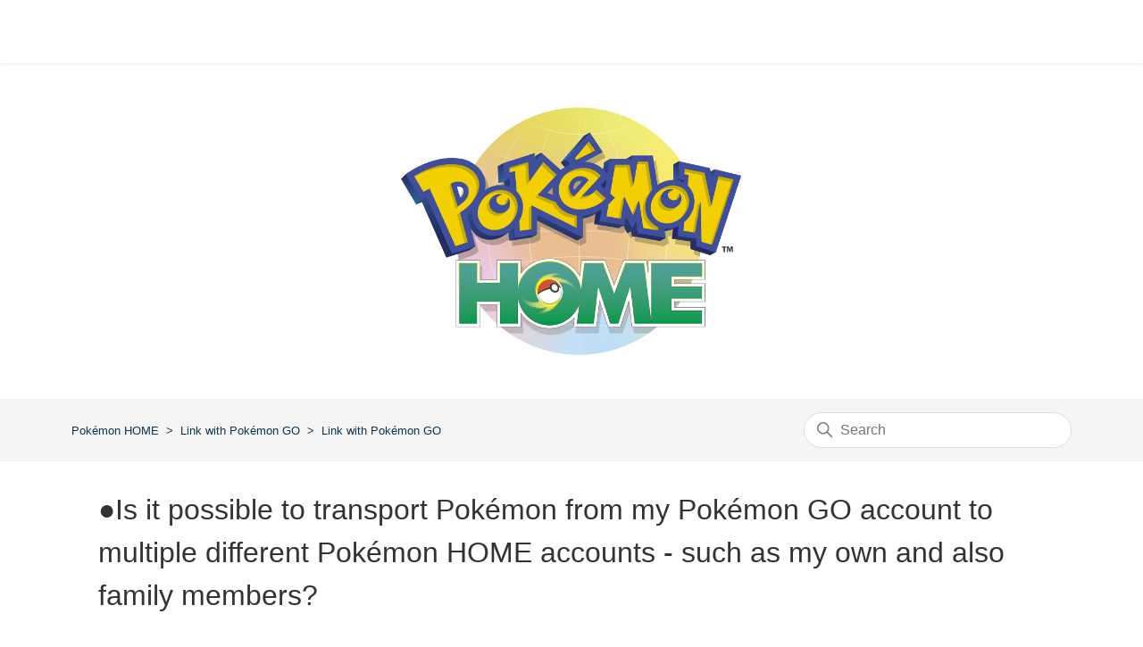

--- FILE ---
content_type: text/html; charset=utf-8
request_url: https://app-ph.pokemon-support.com/hc/en-us/articles/360053178111--Is-it-possible-to-transport-Pok%C3%A9mon-from-my-Pok%C3%A9mon-GO-account-to-multiple-different-Pok%C3%A9mon-HOME-accounts-such-as-my-own-and-also-family-members
body_size: 6851
content:
<!DOCTYPE html>
<html dir="ltr" lang="en-US">
<head>
  <meta charset="utf-8" />
  <!-- v26763 -->


  <title>●Is it possible to transport Pokémon from my Pokémon GO account to multiple different Pokémon HOME accounts - such as my own and also family members? &ndash; Pokémon HOME</title>

  

  <meta name="description" content="Yes. When transporting Pokémon from Pokémon GO it is possible to specify a Pokémon HOME account by linking the associated Nintendo..." /><meta property="og:image" content="https://app-ph.pokemon-support.com/hc/theming_assets/01J03PBDNTJBG83ZCT50SW7EMM" />
<meta property="og:type" content="website" />
<meta property="og:site_name" content="Pokémon HOME" />
<meta property="og:title" content="●Is it possible to transport Pokémon from my Pokémon GO account to multiple different Pokémon HOME accounts - such as my own and also family members?" />
<meta property="og:description" content="Yes. When transporting Pokémon from Pokémon GO it is possible to specify a Pokémon HOME account by linking the associated Nintendo Account within the settings of Pokémon GO.
Even after initially li..." />
<meta property="og:url" content="https://app-ph.pokemon-support.com/hc/en-us/articles/360053178111--Is-it-possible-to-transport-Pok%C3%A9mon-from-my-Pok%C3%A9mon-GO-account-to-multiple-different-Pok%C3%A9mon-HOME-accounts-such-as-..." />
<link rel="canonical" href="https://app-ph.pokemon-support.com/hc/en-us/articles/360053178111--Is-it-possible-to-transport-Pok%C3%A9mon-from-my-Pok%C3%A9mon-GO-account-to-multiple-different-Pok%C3%A9mon-HOME-accounts-such-as-my-own-and-also-family-members">
<link rel="alternate" hreflang="en-us" href="https://app-ph.pokemon-support.com/hc/en-us/articles/360053178111--Is-it-possible-to-transport-Pok%C3%A9mon-from-my-Pok%C3%A9mon-GO-account-to-multiple-different-Pok%C3%A9mon-HOME-accounts-such-as-my-own-and-also-family-members">
<link rel="alternate" hreflang="ja" href="https://app-ph.pokemon-support.com/hc/ja/articles/360053178111-%E8%87%AA%E5%88%86%E3%81%AE-Pok%C3%A9mon-GO-%E3%82%A2%E3%82%AB%E3%82%A6%E3%83%B3%E3%83%88%E3%81%8B%E3%82%89-%E8%87%AA%E5%88%86%E3%82%84%E5%AE%B6%E6%97%8F%E3%81%AA%E3%81%A9%E8%A4%87%E6%95%B0%E3%81%AE-Pok%C3%A9mon-HOME-%E3%82%A2%E3%82%AB%E3%82%A6%E3%83%B3%E3%83%88%E3%82%92%E6%8C%87%E5%AE%9A%E3%81%97%E3%81%A6%E3%83%9D%E3%82%B1%E3%83%A2%E3%83%B3%E3%82%92%E8%BB%A2%E9%80%81%E3%81%99%E3%82%8B%E3%81%93%E3%81%A8%E3%81%AF%E3%81%A7%E3%81%8D%E3%81%BE%E3%81%99%E3%81%8B">
<link rel="alternate" hreflang="x-default" href="https://app-ph.pokemon-support.com/hc/en-us/articles/360053178111--Is-it-possible-to-transport-Pok%C3%A9mon-from-my-Pok%C3%A9mon-GO-account-to-multiple-different-Pok%C3%A9mon-HOME-accounts-such-as-my-own-and-also-family-members">
<link rel="alternate" hreflang="zh" href="https://app-ph.pokemon-support.com/hc/zh-tw/articles/360053178111--%E5%8F%AF%E4%BB%A5%E5%BE%9E%E8%87%AA%E5%B7%B1%E7%9A%84-Pok%C3%A9mon-GO-%E5%B8%B3%E8%99%9F%E6%8C%87%E5%AE%9A%E8%87%AA%E5%B7%B1%E6%88%96%E5%AE%B6%E4%BA%BA%E7%AD%89%E8%A4%87%E6%95%B8%E7%9A%84-Pok%C3%A9mon-HOME-%E5%B8%B3%E8%99%9F-%E4%B8%A6%E5%82%B3%E9%80%81%E5%AF%B6%E5%8F%AF%E5%A4%A2%E5%97%8E">
<link rel="alternate" hreflang="zh-cn" href="https://app-ph.pokemon-support.com/hc/zh-cn/articles/360053178111--%E5%8F%AF%E4%BB%A5%E5%9C%A8%E8%87%AA%E5%B7%B1%E7%9A%84-Pok%C3%A9mon-GO-%E8%B4%A6%E5%8F%B7%E4%B8%AD%E6%8C%87%E5%AE%9A%E8%87%AA%E5%B7%B1%E5%92%8C%E5%AE%B6%E4%BA%BA%E7%AD%89%E5%A4%9A%E4%B8%AA-Pok%C3%A9mon-HOME-%E8%B4%A6%E5%8F%B7%E5%B9%B6%E4%BC%A0%E9%80%81%E5%AE%9D%E5%8F%AF%E6%A2%A6%E8%BF%87%E5%8E%BB%E5%90%97">
<link rel="alternate" hreflang="zh-tw" href="https://app-ph.pokemon-support.com/hc/zh-tw/articles/360053178111--%E5%8F%AF%E4%BB%A5%E5%BE%9E%E8%87%AA%E5%B7%B1%E7%9A%84-Pok%C3%A9mon-GO-%E5%B8%B3%E8%99%9F%E6%8C%87%E5%AE%9A%E8%87%AA%E5%B7%B1%E6%88%96%E5%AE%B6%E4%BA%BA%E7%AD%89%E8%A4%87%E6%95%B8%E7%9A%84-Pok%C3%A9mon-HOME-%E5%B8%B3%E8%99%9F-%E4%B8%A6%E5%82%B3%E9%80%81%E5%AF%B6%E5%8F%AF%E5%A4%A2%E5%97%8E">

  <link rel="stylesheet" href="//static.zdassets.com/hc/assets/application-f34d73e002337ab267a13449ad9d7955.css" media="all" id="stylesheet" />
  <link rel="stylesheet" type="text/css" href="/hc/theming_assets/10360078/360004970212/style.css?digest=52636092603929">

  <link rel="icon" type="image/x-icon" href="/hc/theming_assets/01J03PBFVRSRBFJ43Q6SM8JH9Y">

    

  <meta content="width=device-width, initial-scale=1.0, maximum-scale=1.0," name="viewport" />
<script type="text/javascript">
// 言語取得
var _locale = location.pathname.match(/\/hc\/(.+?)($|\/)/);
_locale = _locale ? _locale[1] : 'ja'

// 実行環境
var _server = 'real' === 'real' ? 'real' : 'sandbox';

// 共通パーツ
var _comparts = 'real' === 'real' ? 'real' : 'sandbox';

var settings = {
  brand_title: "BrandTitle",
  help_center_locale: "en-us",
  popular_keywords: [],

  template_type: 'use_top',
  server_type: _server,

  lang: {
    'ja': {
      search: "Search",
      see_more: "See more",
      this_category: "このヘルプセンターのカテゴリ",
      this_section: "このカテゴリのセクション",
      request_title: "お問い合わせ",
      suggest_new_post: "Didn't find what you were looking for?",
      community_post_title: "投稿内容をご入力ください",
      top_title_announce: "お知らせ",
      top_title_question: "よくあるご質問",
      top_title_faq: "FAQ",
      article_request_button: "お問い合わせはこちら",
    },
    'en-us': {
      search: "Search",
      see_more: "See more",
      this_category: "Categories in this Help Center",
      this_section: "Sections in this category",
      request_title: "Contacting Us",
      suggest_new_post: "Didn't find what you were looking for?",
      community_post_title: "投稿内容をご入力ください",
      top_title_announce: "Announcement",
      top_title_question: "Common questions",
      top_title_faq: "FAQ",
      article_request_button: "Submit a request",
    },
    'zh-cn': {
      search: "Search",
      see_more: "See more",
      this_category: "此帮助中心中的类别",
      this_section: "此类别中的组别",
      request_title: "咨询",
      suggest_new_post: "Didn't find what you were looking for?",
      community_post_title: "投稿内容をご入力ください",
      top_title_announce: "公告",
      top_title_question: "常见问题",
      top_title_faq: "FAQ",
      article_request_button: "提交请求",
    },
    'zh-tw': {
      search: "Search",
      see_more: "See more",
      this_category: "此幫助中心中的類別",
      this_section: "此類別中的段落",
      request_title: "洽詢客戶服務",
      suggest_new_post: "Didn't find what you were looking for?",
      community_post_title: "投稿内容をご入力ください",
      top_title_announce: "公告",
      top_title_question: "常見問題",
      top_title_faq: "常見問題",
      article_request_button: "提交請求",
    },
  }[_locale]
}
</script>




  
</head>
<body class="">
  
  
  

  <a class="skip-navigation" tabindex="1" href="#main-content">Skip to main content</a>

<header class="header">
  &nbsp;
</header>


  <main role="main">
    



  <section id="main-content" class="section hero">
    
    
    <a href="/hc/en-us"><img class="hero_img" src="/hc/theming_assets/01JP03N4NTMG6F7EB17FRFMSA5" alt="Pokémon HOME"></a>
    
    
    
    >
  </section>

<div class="container-divider"></div>

<div class="sub-nav-wrapper">
  <div class="inner">
    <nav class="sub-nav">
      <ol class="breadcrumbs">
  
    <li title="Pokémon HOME">
      
        <a href="/hc/en-us">Pokémon HOME</a>
      
    </li>
  
    <li title="Link with Pokémon GO">
      
        <a href="/hc/en-us/categories/11687117280409-Link-with-Pok%C3%A9mon-GO">Link with Pokémon GO</a>
      
    </li>
  
    <li title="Link with Pokémon GO">
      
        <a href="/hc/en-us/sections/11688123348121-Link-with-Pok%C3%A9mon-GO">Link with Pokémon GO</a>
      
    </li>
  
</ol>

      <div class="search-container">
        <svg xmlns="http://www.w3.org/2000/svg" width="12" height="12" focusable="false" viewBox="0 0 12 12" class="search-icon">
          <circle cx="4.5" cy="4.5" r="4" fill="none" stroke="currentColor"/>
          <path stroke="currentColor" stroke-linecap="round" d="M11 11L7.5 7.5"/>
        </svg>
        <form role="search" class="search" data-search="" action="/hc/en-us/search" accept-charset="UTF-8" method="get"><input type="hidden" name="utf8" value="&#x2713;" autocomplete="off" /><input type="search" name="query" id="query" placeholder="Search" aria-label="Search" /></form>
      </div>
    </nav>
  </div>
</div>

<div class="container">
  <div class="inner">
    <div class="article-container" id="article-container">
      

      <article id="main-content" class="article">
        <header class="article-header">
          <h1 title="●Is it possible to transport Pokémon from my Pokémon GO account to multiple different Pokémon HOME accounts - such as my own and also family members?" class="article-title">
            ●Is it possible to transport Pokémon from my Pokémon GO account to multiple different Pokémon HOME accounts - such as my own and also family members?
            
          </h1>

          

          
          
        </header>

        <section class="article-info">
          <div class="article-content">
            <div class="article-body"><p>Yes. When transporting Pokémon from Pokémon GO it is possible to specify a Pokémon HOME account by linking the associated Nintendo Account within the settings of Pokémon GO.</p>
<p>Even after initially linking a Nintendo Account within Pokémon GO, this can be removed at any time by linking a different Nintendo Account, making it possible to change the desired Pokémon HOME account before transporting.</p></div>

            <div class="article-attachments">
              <ul class="attachments">
                
              </ul>
            </div>
          </div>
        </section>

        <footer>
          <div class="article-footer">
            
            
          </div>
          
            <div class="article-votes">
              <span class="article-votes-question" id="article-votes-label">Was this article helpful?</span>
              <div class="article-votes-controls" role="group" aria-labelledby="article-votes-label">
                <button type="button" class="button article-vote article-vote-up" data-helper="vote" data-item="article" data-type="up" data-id="360053178111" data-upvote-count="2" data-vote-count="4" data-vote-sum="0" data-vote-url="/hc/en-us/articles/360053178111/vote" data-value="null" data-label="2 out of 4 found this helpful" data-selected-class="button-primary" aria-label="This article was helpful" aria-pressed="false">Yes</button>
                <button type="button" class="button article-vote article-vote-down" data-helper="vote" data-item="article" data-type="down" data-id="360053178111" data-upvote-count="2" data-vote-count="4" data-vote-sum="0" data-vote-url="/hc/en-us/articles/360053178111/vote" data-value="null" data-label="2 out of 4 found this helpful" data-selected-class="button-primary" aria-label="This article was not helpful" aria-pressed="false">No</button>
              </div>
              
            </div>
          

          
          
          <div class="article-return-to-top">
            <a href="#article-container">
              Return to top 
              <svg xmlns="http://www.w3.org/2000/svg" class="article-return-to-top-icon" width="20" height="20" focusable="false" viewBox="0 0 12 12" aria-hidden="true">
                <path fill="none" stroke="currentColor" stroke-linecap="round" d="M3 4.5l2.6 2.6c.2.2.5.2.7 0L9 4.5"/>
              </svg>
            </a>
          </div>
        </footer>

        <div class="article-relatives">
          
            <div data-recent-articles></div>
          
          
            
  <section class="related-articles">
    
      <h2 class="related-articles-title">Related articles</h2>
    
    <ul>
      
        <li>
          <a href="/hc/en-us/related/click?data=BAh7CjobZGVzdGluYXRpb25fYXJ0aWNsZV9pZGwrCCiQ0NRTADoYcmVmZXJyZXJfYXJ0aWNsZV9pZGwrCP9%[base64]%3D--d837bf0455216503b2f20121b2d13bf484c52fe6" rel="nofollow">●We enjoy playing Pokémon GO as a family. Is it possible for each individual family member&#39;s Pokémon GO account to link and to transport Pokémon to a single shared Pokémon HOME account?</a>
        </li>
      
        <li>
          <a href="/hc/en-us/related/click?data=BAh7CjobZGVzdGluYXRpb25fYXJ0aWNsZV9pZGwrCBSQ0NRTADoYcmVmZXJyZXJfYXJ0aWNsZV9pZGwrCP9%[base64]" rel="nofollow">●Is necessary to purchase the Pokémon HOME premium plan in order to receive Pokémon transported from Pokémon GO?</a>
        </li>
      
        <li>
          <a href="/hc/en-us/related/click?data=BAh7CjobZGVzdGluYXRpb25fYXJ0aWNsZV9pZGwrCBN%2F19RTADoYcmVmZXJyZXJfYXJ0aWNsZV9pZGwrCP9%[base64]%3D--65dd716559dad43d8605a1d5176bd5cbe2d09b0d" rel="nofollow">●Can Pokémon transported from Pokémon GO be sent back to Pokémon HOME?</a>
        </li>
      
    </ul>
  </section>


          
        </div>
        
        <div class="request-link">
          <a class="article_request_button" href="/hc/en-us/requests/new">&nbsp;</a>
        </div>
      </article>
    </div>
    
  </div>
</div>

  </main>

  <footer class="footer">
  &nbsp;
</footer>

<div class="js-checksp checksp">&nbsp;</div>


<script type="text/javascript" src="//cdnjs.cloudflare.com/ajax/libs/babel-polyfill/7.12.1/polyfill.min.js"></script>
<script type="text/javascript" src="//cdn.jsdelivr.net/npm/jquery@3.6.0"></script>
<script type="text/javascript" src="//cdn.jsdelivr.net/npm/lodash@4.17.21"></script>
<script type="text/javascript" src="//cdn.jsdelivr.net/npm/moment@2.29.1"></script>
<script type="text/javascript" src="//cdn.jsdelivr.net/npm/lscache@1.3.0/lscache.min.js"></script>



<script type="text/javascript" src="/hc/theming_assets/01J03PBC795TTAZSRSYJWGCFK9"></script>

<script type="text/javascript" src="/hc/theming_assets/01JQ5CERDF995KM5NW90PNB6K3"></script>



<script type="text/javascript" src="/hc/theming_assets/01J03PBBZ95SZSA5QY8ACBTARR"></script>



<script type="text/javascript">
var _locales = [
  {
    current: true,
    id: '',
    url: '/hc/change_language/en-us?return_to=%2Fhc%2Fen-us%2Farticles%2F360053178111--Is-it-possible-to-transport-Pok%25C3%25A9mon-from-my-Pok%25C3%25A9mon-GO-account-to-multiple-different-Pok%25C3%25A9mon-HOME-accounts-such-as-my-own-and-also-family-members',
    name: 'English (US)',
    direction: 'ltr',
  },
  
  
  {
    current: false,
    id: '',
    url: '/hc/change_language/ja?return_to=%2Fhc%2Fja%2Farticles%2F360053178111-%25E8%2587%25AA%25E5%2588%2586%25E3%2581%25AE-Pok%25C3%25A9mon-GO-%25E3%2582%25A2%25E3%2582%25AB%25E3%2582%25A6%25E3%2583%25B3%25E3%2583%2588%25E3%2581%258B%25E3%2582%2589-%25E8%2587%25AA%25E5%2588%2586%25E3%2582%2584%25E5%25AE%25B6%25E6%2597%258F%25E3%2581%25AA%25E3%2581%25A9%25E8%25A4%2587%25E6%2595%25B0%25E3%2581%25AE-Pok%25C3%25A9mon-HOME-%25E3%2582%25A2%25E3%2582%25AB%25E3%2582%25A6%25E3%2583%25B3%25E3%2583%2588%25E3%2582%2592%25E6%258C%2587%25E5%25AE%259A%25E3%2581%2597%25E3%2581%25A6%25E3%2583%259D%25E3%2582%25B1%25E3%2583%25A2%25E3%2583%25B3%25E3%2582%2592%25E8%25BB%25A2%25E9%2580%2581%25E3%2581%2599%25E3%2582%258B%25E3%2581%2593%25E3%2581%25A8%25E3%2581%25AF%25E3%2581%25A7%25E3%2581%258D%25E3%2581%25BE%25E3%2581%2599%25E3%2581%258B',
    name: '日本語',
    direction: 'ltr',
  },
  
  {
    current: false,
    id: '',
    url: '/hc/change_language/zh-cn?return_to=%2Fhc%2Fzh-cn%2Farticles%2F360053178111--%25E5%258F%25AF%25E4%25BB%25A5%25E5%259C%25A8%25E8%2587%25AA%25E5%25B7%25B1%25E7%259A%2584-Pok%25C3%25A9mon-GO-%25E8%25B4%25A6%25E5%258F%25B7%25E4%25B8%25AD%25E6%258C%2587%25E5%25AE%259A%25E8%2587%25AA%25E5%25B7%25B1%25E5%2592%258C%25E5%25AE%25B6%25E4%25BA%25BA%25E7%25AD%2589%25E5%25A4%259A%25E4%25B8%25AA-Pok%25C3%25A9mon-HOME-%25E8%25B4%25A6%25E5%258F%25B7%25E5%25B9%25B6%25E4%25BC%25A0%25E9%2580%2581%25E5%25AE%259D%25E5%258F%25AF%25E6%25A2%25A6%25E8%25BF%2587%25E5%258E%25BB%25E5%2590%2597',
    name: '简体中文',
    direction: 'ltr',
  },
  
  {
    current: false,
    id: '',
    url: '/hc/change_language/zh-tw?return_to=%2Fhc%2Fzh-tw%2Farticles%2F360053178111--%25E5%258F%25AF%25E4%25BB%25A5%25E5%25BE%259E%25E8%2587%25AA%25E5%25B7%25B1%25E7%259A%2584-Pok%25C3%25A9mon-GO-%25E5%25B8%25B3%25E8%2599%259F%25E6%258C%2587%25E5%25AE%259A%25E8%2587%25AA%25E5%25B7%25B1%25E6%2588%2596%25E5%25AE%25B6%25E4%25BA%25BA%25E7%25AD%2589%25E8%25A4%2587%25E6%2595%25B8%25E7%259A%2584-Pok%25C3%25A9mon-HOME-%25E5%25B8%25B3%25E8%2599%259F-%25E4%25B8%25A6%25E5%2582%25B3%25E9%2580%2581%25E5%25AF%25B6%25E5%258F%25AF%25E5%25A4%25A2%25E5%2597%258E',
    name: '繁體中文',
    direction: 'ltr',
  },
  
  
]
</script>



<script type="text/javascript">
  var withEzAuth = false
</script>



<script type="text/javascript">
var scriptUrl = ''

scriptUrl = 'https://pokemon-support-top.pokemon-support.com/hc/theming_assets/10360078/9152561875609/script.js'



scriptUrl += '?ver=' + Date.now() 
var _script = document.createElement('script')
_script.type = "text/javascript"
_script.src = scriptUrl
document.body.appendChild(_script)
</script>




<script type="text/javascript" src="/hc/theming_assets/01J03PBBT2W6MQDZZMN373GSJW"></script>        
<script type="text/javascript" src="/hc/theming_assets/01JQ5CERJYM0DCGPCYAM6Y3G03"></script>        
<script type="text/javascript" src="/hc/theming_assets/01J03PAGGS4CVXZYT2SEK7SEXK"></script>      



  <!-- / -->

  
  <script src="//static.zdassets.com/hc/assets/en-us.404652bbf2e628fcc3e0.js"></script>
  

  <script type="text/javascript">
  /*

    Greetings sourcecode lurker!

    This is for internal Zendesk and legacy usage,
    we don't support or guarantee any of these values
    so please don't build stuff on top of them.

  */

  HelpCenter = {};
  HelpCenter.account = {"subdomain":"pokemon-support","environment":"production","name":"The Pokémon Company"};
  HelpCenter.user = {"identifier":"da39a3ee5e6b4b0d3255bfef95601890afd80709","email":null,"name":"","role":"anonymous","avatar_url":"https://assets.zendesk.com/hc/assets/default_avatar.png","is_admin":false,"organizations":[],"groups":[]};
  HelpCenter.internal = {"asset_url":"//static.zdassets.com/hc/assets/","web_widget_asset_composer_url":"https://static.zdassets.com/ekr/snippet.js","current_session":{"locale":"en-us","csrf_token":null,"shared_csrf_token":null},"usage_tracking":{"event":"article_viewed","data":"[base64]--3fb919279d846de3afb06cd64350540af29066ff","url":"https://app-ph.pokemon-support.com/hc/activity"},"current_record_id":"360053178111","current_record_url":"/hc/en-us/articles/360053178111--Is-it-possible-to-transport-Pok%C3%A9mon-from-my-Pok%C3%A9mon-GO-account-to-multiple-different-Pok%C3%A9mon-HOME-accounts-such-as-my-own-and-also-family-members","current_record_title":"●Is it possible to transport Pokémon from my Pokémon GO account to multiple different Pokémon HOME accounts - such as my own and also family members?","current_text_direction":"ltr","current_brand_id":360004970212,"current_brand_name":"Pokémon HOME","current_brand_url":"https://app-ph.zendesk.com","current_brand_active":true,"current_path":"/hc/en-us/articles/360053178111--Is-it-possible-to-transport-Pok%C3%A9mon-from-my-Pok%C3%A9mon-GO-account-to-multiple-different-Pok%C3%A9mon-HOME-accounts-such-as-my-own-and-also-family-members","show_autocomplete_breadcrumbs":true,"user_info_changing_enabled":false,"has_user_profiles_enabled":false,"has_end_user_attachments":true,"user_aliases_enabled":false,"has_anonymous_kb_voting":true,"has_multi_language_help_center":true,"show_at_mentions":false,"embeddables_config":{"embeddables_web_widget":false,"embeddables_help_center_auth_enabled":false,"embeddables_connect_ipms":false},"answer_bot_subdomain":"static","gather_plan_state":"subscribed","has_article_verification":true,"has_gather":true,"has_ckeditor":false,"has_community_enabled":false,"has_community_badges":true,"has_community_post_content_tagging":false,"has_gather_content_tags":true,"has_guide_content_tags":true,"has_user_segments":true,"has_answer_bot_web_form_enabled":true,"has_garden_modals":false,"theming_cookie_key":"hc-da39a3ee5e6b4b0d3255bfef95601890afd80709-2-preview","is_preview":false,"has_search_settings_in_plan":true,"theming_api_version":2,"theming_settings":{"brand_color":"#222","brand_text_color":"#fff","theme_color":"#e34d0c","theme_color2":"#b0448a","text_color":"#333","link_color":"#15537d","background_color":"#fff","background_color2":"#f5f5f5","ruled_line_color":"#ccc","accent_color":"#e60012","heading_font":"-apple-system, BlinkMacSystemFont, 'Segoe UI', Helvetica, Arial, sans-serif","text_font":"-apple-system, BlinkMacSystemFont, 'Segoe UI', Helvetica, Arial, sans-serif","logo_image":"/hc/theming_assets/01J03PBDNTJBG83ZCT50SW7EMM","logo":"/hc/theming_assets/01J03PBDNTJBG83ZCT50SW7EMM","footer_logo_image":"/hc/theming_assets/01J03PBDNTJBG83ZCT50SW7EMM","favicon":"/hc/theming_assets/01J03PBFVRSRBFJ43Q6SM8JH9Y","brand_title":"BrandTitle","login_permission":true,"homepage_background_image":"/hc/theming_assets/01JP03N4NTMG6F7EB17FRFMSA5","homepage_background_text_ja":"Pokémon HOME","homepage_background_text_en_us":"Pokémon HOME","homepage_background_text_zh_cn":"Pokémon HOME","homepage_background_text_zh_tw":"Pokémon HOME","community_background_image":"/hc/theming_assets/01J03PBGZRN8YSCP972FXG495C","instant_search":true,"scoped_kb_search":false,"scoped_community_search":true,"show_header_icons":true,"show_community_on_header":true,"show_footer_navigation":false,"show_recent_activity":false,"show_promoted_articles":true,"show_main_banner":false,"show_keywords":false,"show_community":false,"show_articles_in_section":false,"show_article_author":false,"show_article_comments":false,"show_follow_article":true,"show_recently_viewed_articles":true,"show_related_articles":true,"show_article_sharing":false,"show_follow_section":true,"show_follow_post":true,"show_post_sharing":true,"show_follow_topic":true,"common_parts_type":"real","common_parts_path":"","server_type":"real","environment":"live","noindex":false,"form_noindex":true,"template_type":"use_top"},"has_pci_credit_card_custom_field":true,"help_center_restricted":false,"is_assuming_someone_else":false,"flash_messages":[],"user_photo_editing_enabled":true,"user_preferred_locale":"ja","base_locale":"en-us","login_url":"https://pokemon-support.zendesk.com/access?brand_id=360004970212\u0026return_to=https%3A%2F%2Fapp-ph.pokemon-support.com%2Fhc%2Fen-us%2Farticles%2F360053178111--Is-it-possible-to-transport-Pok%25C3%25A9mon-from-my-Pok%25C3%25A9mon-GO-account-to-multiple-different-Pok%25C3%25A9mon-HOME-accounts-such-as-my-own-and-also-family-members","has_alternate_templates":true,"has_custom_statuses_enabled":true,"has_hc_generative_answers_setting_enabled":true,"has_generative_search_with_zgpt_enabled":false,"has_suggested_initial_questions_enabled":false,"has_guide_service_catalog":true,"has_service_catalog_search_poc":false,"has_service_catalog_itam":false,"has_csat_reverse_2_scale_in_mobile":false,"has_knowledge_navigation":false,"has_csat_bet365_branding":false,"version":"v26763","dev_mode":false};
</script>

  
  
  <script src="//static.zdassets.com/hc/assets/hc_enduser-6bb8c126cd94071ae088453513eacb99.js"></script>
  <script type="text/javascript" src="/hc/theming_assets/10360078/360004970212/script.js?digest=52636092603929"></script>
  
</body>
</html>

--- FILE ---
content_type: text/css; charset=utf-8
request_url: https://app-ph.pokemon-support.com/hc/theming_assets/10360078/360004970212/style.css?digest=52636092603929
body_size: 28542
content:
/**************************************/
/* Original Styles */
/**************************************/

@charset "UTF-8";
/***** Normalize.css *****/
/*! normalize.css v8.0.1 | MIT License | github.com/necolas/normalize.css */
html {
  line-height: 1.15;
  -webkit-text-size-adjust: 100%;
}

body {
  margin: 0;
}

main {
  display: block;
}

h1 {
  font-size: 2em;
  margin: 0.67em 0;
}

hr {
  box-sizing: content-box;
  height: 0;
  overflow: visible;
}

pre {
  font-family: monospace, monospace;
  font-size: 1em;
}

a {
  background-color: transparent;
}

abbr[title] {
  border-bottom: none;
  text-decoration: underline;
  text-decoration: underline dotted;
}

b,
strong {
  font-weight: bolder;
}

code,
kbd,
samp {
  font-family: monospace, monospace;
  font-size: 1em;
}

small {
  font-size: 80%;
}

sub,
sup {
  font-size: 75%;
  line-height: 0;
  position: relative;
  vertical-align: baseline;
}

sub {
  bottom: -0.25em;
}

sup {
  top: -0.5em;
}

img {
  border-style: none;
}

button,
input,
optgroup,
select,
textarea {
  font-family: inherit;
  font-size: 100%;
  line-height: 1.15;
  margin: 0;
}

button,
input {
  overflow: visible;
}

button,
select {
  text-transform: none;
}

button,
[type="button"],
[type="reset"],
[type="submit"] {
  -webkit-appearance: button;
}

button::-moz-focus-inner,
[type="button"]::-moz-focus-inner,
[type="reset"]::-moz-focus-inner,
[type="submit"]::-moz-focus-inner {
  border-style: none;
  padding: 0;
}

button:-moz-focusring,
[type="button"]:-moz-focusring,
[type="reset"]:-moz-focusring,
[type="submit"]:-moz-focusring {
  outline: 1px dotted ButtonText;
}

fieldset {
  padding: 0.35em 0.75em 0.625em;
}

legend {
  box-sizing: border-box;
  color: inherit;
  display: table;
  max-width: 100%;
  padding: 0;
  white-space: normal;
}

progress {
  vertical-align: baseline;
}

textarea {
  overflow: auto;
}

[type="checkbox"],
[type="radio"] {
  box-sizing: border-box;
  padding: 0;
}

[type="number"]::-webkit-inner-spin-button,
[type="number"]::-webkit-outer-spin-button {
  height: auto;
}

[type="search"] {
  -webkit-appearance: textfield;
  outline-offset: -2px;
}

[type="search"]::-webkit-search-decoration {
  -webkit-appearance: none;
}

::-webkit-file-upload-button {
  -webkit-appearance: button;
  font: inherit;
}

details {
  display: block;
}

summary {
  display: list-item;
}

template {
  display: none;
}

[hidden] {
  display: none;
}

/***** Base *****/
* {
  box-sizing: border-box;
}

body {
  background-color: #fff;
  color: #333;
  font-family: -apple-system, BlinkMacSystemFont, 'Segoe UI', Helvetica, Arial, sans-serif;
  font-size: 15px;
  font-weight: 400;
  line-height: 1.5;
  -webkit-font-smoothing: antialiased;
}

@media (min-width: 1024px) {
  body > main {
    min-height: 65vh;
  }
}

h1, h2, h3, h4, h5, h6 {
  font-family: -apple-system, BlinkMacSystemFont, 'Segoe UI', Helvetica, Arial, sans-serif;
  font-weight: 400;
  margin-top: 0;
}

h1 {
  font-size: 32px;
}

h2 {
  font-size: 22px;
}

h3 {
  font-size: 18px;
  font-weight: 600;
}

h4 {
  font-size: 16px;
}

a {
  color: #15537d;
  text-decoration: none;
}

a:hover, a:active, a:focus {
  text-decoration: underline;
}

input,
textarea {
  color: #000;
  font-size: 14px;
}

input {
  font-weight: 300;
  max-width: 100%;
  box-sizing: border-box;
  transition: border .12s ease-in-out;
}

input:not([type="checkbox"]) {
  outline: none;
}

input:not([type="checkbox"]):focus {
  border: 1px solid #222;
}

input[disabled] {
  background-color: #ddd;
}

select {
  -webkit-appearance: none;
  -moz-appearance: none;
  background: url("data:image/svg+xml,%3C%3Fxml version='1.0' encoding='UTF-8'%3F%3E%3Csvg xmlns='http://www.w3.org/2000/svg' width='10' height='6' viewBox='0 0 10 6'%3E%3Cpath fill='%23CCC' d='M0 0h10L5 6 0 0z'/%3E%3C/svg%3E%0A") no-repeat #fff;
  background-position: right 10px center;
  border: 1px solid #ddd;
  border-radius: 4px;
  padding: 8px 30px 8px 10px;
  outline: none;
  color: #555;
  width: 100%;
}

select:focus {
  border: 1px solid #222;
}

select::-ms-expand {
  display: none;
}

textarea {
  border: 1px solid #ddd;
  border-radius: 2px;
  resize: vertical;
  width: 100%;
  outline: none;
  padding: 10px;
}

textarea:focus {
  border: 1px solid #222;
}

.container {
  max-width: 1160px;
  margin: 0 auto;
  padding: 0 5%;
}

@media (min-width: 1160px) {
  .container {
    padding: 0;
    width: 90%;
  }
}

.container-divider {
  border-top: 1px solid #ddd;
  margin-bottom: 20px;
}

ul {
  list-style: none;
  margin: 0;
  padding: 0;
}

.error-page {
  max-width: 1160px;
  margin: 0 auto;
  padding: 0 5%;
}

@media (min-width: 1160px) {
  .error-page {
    padding: 0;
    width: 90%;
  }
}

.visibility-hidden {
  border: 0;
  clip: rect(0 0 0 0);
  -webkit-clip-path: inset(50%);
  clip-path: inset(50%);
  height: 1px;
  margin: -1px;
  overflow: hidden;
  padding: 0;
  position: absolute;
  width: 1px;
  white-space: nowrap;
}

/***** Buttons *****/
.button, .section-subscribe button, .article-subscribe button, .community-follow button, .requests-table-toolbar .organization-subscribe button, .subscriptions-subscribe button, .pagination-next-link, .pagination-prev-link, .pagination-first-link, .pagination-last-link, .edit-profile-button a {
  background-color: transparent;
  border: 1px solid #222;
  border-radius: 4px;
  color: #222;
  cursor: pointer;
  display: inline-block;
  font-size: 12px;
  line-height: 2.34;
  margin: 0;
  padding: 0 20px;
  text-align: center;
  transition: background-color .12s ease-in-out, border-color .12s ease-in-out, color .15s ease-in-out;
  user-select: none;
  white-space: nowrap;
  width: 100%;
  -webkit-touch-callout: none;
}

@media (min-width: 768px) {
  .button, .section-subscribe button, .article-subscribe button, .community-follow button, .requests-table-toolbar .organization-subscribe button, .subscriptions-subscribe button, .pagination-next-link, .pagination-prev-link, .pagination-first-link, .pagination-last-link, .edit-profile-button a {
    width: auto;
  }
}

.button:hover, .section-subscribe button:hover, .article-subscribe button:hover, .community-follow button:hover, .requests-table-toolbar .organization-subscribe button:hover, .subscriptions-subscribe button:hover, .pagination-next-link:hover, .pagination-prev-link:hover, .pagination-first-link:hover, .pagination-last-link:hover, .edit-profile-button a:hover, .button:active, .section-subscribe button:active, .article-subscribe button:active, .community-follow button:active, .requests-table-toolbar .organization-subscribe button:active, .subscriptions-subscribe button:active, .pagination-next-link:active, .pagination-prev-link:active, .pagination-first-link:active, .pagination-last-link:active, .edit-profile-button a:active, .button:focus, .section-subscribe button:focus, .article-subscribe button:focus, .community-follow button:focus, .requests-table-toolbar .organization-subscribe button:focus, .subscriptions-subscribe button:focus, .pagination-next-link:focus, .pagination-prev-link:focus, .pagination-first-link:focus, .pagination-last-link:focus, .edit-profile-button a:focus, .button.button-primary, .section-subscribe button.button-primary, .section-subscribe button[data-selected="true"], .article-subscribe button.button-primary, .article-subscribe button[data-selected="true"], .community-follow button.button-primary, .requests-table-toolbar .organization-subscribe button.button-primary, .requests-table-toolbar .organization-subscribe button[data-selected="true"], .subscriptions-subscribe button.button-primary, .subscriptions-subscribe button[data-selected="true"], .button-primary.pagination-next-link, .button-primary.pagination-prev-link, .button-primary.pagination-first-link, .button-primary.pagination-last-link, .edit-profile-button a.button-primary {
  background-color: #222;
  color: #fff;
  text-decoration: none;
}

.button.button-primary:hover, .section-subscribe button.button-primary:hover, .section-subscribe button[data-selected="true"]:hover, .article-subscribe button.button-primary:hover, .article-subscribe button[data-selected="true"]:hover, .community-follow button.button-primary:hover, .requests-table-toolbar .organization-subscribe button.button-primary:hover, .requests-table-toolbar .organization-subscribe button[data-selected="true"]:hover, .subscriptions-subscribe button.button-primary:hover, .subscriptions-subscribe button[data-selected="true"]:hover, .button-primary.pagination-next-link:hover, .button-primary.pagination-prev-link:hover, .button-primary.pagination-first-link:hover, .button-primary.pagination-last-link:hover, .edit-profile-button a.button-primary:hover, .button.button-primary:focus, .section-subscribe button.button-primary:focus, .section-subscribe button[data-selected="true"]:focus, .article-subscribe button.button-primary:focus, .article-subscribe button[data-selected="true"]:focus, .community-follow button.button-primary:focus, .requests-table-toolbar .organization-subscribe button.button-primary:focus, .requests-table-toolbar .organization-subscribe button[data-selected="true"]:focus, .subscriptions-subscribe button.button-primary:focus, .subscriptions-subscribe button[data-selected="true"]:focus, .button-primary.pagination-next-link:focus, .button-primary.pagination-prev-link:focus, .button-primary.pagination-first-link:focus, .button-primary.pagination-last-link:focus, .edit-profile-button a.button-primary:focus, .button.button-primary:active, .section-subscribe button.button-primary:active, .section-subscribe button[data-selected="true"]:active, .article-subscribe button.button-primary:active, .article-subscribe button[data-selected="true"]:active, .community-follow button.button-primary:active, .requests-table-toolbar .organization-subscribe button.button-primary:active, .requests-table-toolbar .organization-subscribe button[data-selected="true"]:active, .subscriptions-subscribe button.button-primary:active, .subscriptions-subscribe button[data-selected="true"]:active, .button-primary.pagination-next-link:active, .button-primary.pagination-prev-link:active, .button-primary.pagination-first-link:active, .button-primary.pagination-last-link:active, .edit-profile-button a.button-primary:active {
  background-color: #000;
  border-color: #000;
}

.button[data-disabled], .section-subscribe button[data-disabled], .article-subscribe button[data-disabled], .community-follow button[data-disabled], .requests-table-toolbar .organization-subscribe button[data-disabled], .subscriptions-subscribe button[data-disabled], .pagination-next-link[data-disabled], .pagination-prev-link[data-disabled], .pagination-first-link[data-disabled], .pagination-last-link[data-disabled], .edit-profile-button a[data-disabled] {
  cursor: default;
}

.button-large, input[type="submit"] {
  cursor: pointer;
  background-color: #222;
  border: 0;
  border-radius: 4px;
  color: #fff;
  font-size: 14px;
  font-weight: 400;
  line-height: 2.72;
  min-width: 190px;
  padding: 0 1.9286em;
  width: 100%;
}

@media (min-width: 768px) {
  .button-large, input[type="submit"] {
    width: auto;
  }
}

.button-large:hover, .button-large:active, .button-large:focus, input[type="submit"]:hover, input[type="submit"]:active, input[type="submit"]:focus {
  background-color: #000;
}

.button-large[disabled], input[type="submit"][disabled] {
  background-color: #ddd;
}

.button-secondary {
  color: #666;
  border: 1px solid #ddd;
  background-color: transparent;
}

.button-secondary:hover, .button-secondary:focus, .button-secondary:active {
  color: #333;
  border: 1px solid #ddd;
  background-color: #f7f7f7;
}

/***** Tables *****/
.table {
  width: 100%;
  table-layout: fixed;
  border-collapse: collapse;
  border-spacing: 0;
}

@media (min-width: 768px) {
  .table {
    table-layout: auto;
  }
}

.table th,
.table th a {
  color: #666;
  font-size: 13px;
  font-weight: 300;
  text-align: left;
}

[dir="rtl"] .table th, [dir="rtl"]
.table th a {
  text-align: right;
}

.table tr {
  border-bottom: 1px solid #ddd;
  display: block;
  padding: 20px 0;
}

@media (min-width: 768px) {
  .table tr {
    display: table-row;
  }
}

.table td {
  display: block;
}

@media (min-width: 768px) {
  .table td {
    display: table-cell;
  }
}

@media (min-width: 1024px) {
  .table td, .table th {
    padding: 20px 30px;
  }
}

@media (min-width: 768px) {
  .table td, .table th {
    padding: 10px 20px;
    height: 60px;
  }
}

/***** Forms *****/
.form {
  max-width: 650px;
}

.form-field ~ .form-field {
  margin-top: 25px;
}

.form-field label {
  display: block;
  font-size: 13px;
  margin-bottom: 5px;
}

.form-field input {
  border: 1px solid #ddd;
  border-radius: 4px;
  padding: 10px;
  width: 100%;
}

.form-field input:focus {
  border: 1px solid #222;
}

.form-field input[type="text"] {
  border: 1px solid #ddd;
  border-radius: 4px;
}

.form-field input[type="text"]:focus {
  border: 1px solid #222;
}

.form-field input[type="checkbox"] {
  width: auto;
}

.form-field .nesty-input {
  border-radius: 4px;
  height: 40px;
  line-height: 40px;
  outline: none;
  vertical-align: middle;
}

.form-field .nesty-input:focus {
  border: 1px solid #222;
  text-decoration: none;
}

.form-field .hc-multiselect-toggle:focus {
  outline: none;
  border: 1px solid #222;
  text-decoration: none;
}

.form-field textarea {
  vertical-align: middle;
}

.form-field input[type="checkbox"] + label {
  margin: 0 0 0 10px;
}

.form-field .optional {
  color: #666;
  margin-left: 4px;
}

.form-field p {
  color: #666;
  font-size: 12px;
  margin: 5px 0;
}

.form footer {
  margin-top: 40px;
  padding-top: 30px;
}

.form footer a {
  color: #666;
  cursor: pointer;
  margin-right: 15px;
}

.form .suggestion-list {
  font-size: 13px;
  margin-top: 30px;
}

.form .suggestion-list label {
  border-bottom: 1px solid #ddd;
  display: block;
  padding-bottom: 5px;
}

.form .suggestion-list li {
  padding: 10px 0;
}

.form .suggestion-list li a:visited {
  color: #061926;
}

/***** Header *****/
.header {
  max-width: 1160px;
  margin: 0 auto;
  padding: 0 5%;
  position: relative;
  align-items: center;
  display: flex;
  height: 71px;
  justify-content: space-between;
}

@media (min-width: 1160px) {
  .header {
    padding: 0;
    width: 90%;
  }
}

.logo img {
  max-height: 37px;
}

.user-nav {
  display: inline-block;
  position: absolute;
  white-space: nowrap;
}

@media (min-width: 768px) {
  .user-nav {
    position: relative;
  }
}

.user-nav[aria-expanded="true"] {
  background-color: #fff;
  box-shadow: 0 0 4px 0 rgba(0, 0, 0, 0.15), 0 4px 10px 0 rgba(0, 0, 0, 0.1);
  border: solid 1px #ddd;
  right: 0;
  left: 0;
  top: 71px;
  z-index: 1;
}

.user-nav[aria-expanded="true"] > a {
  display: block;
  margin: 20px;
}

.nav-wrapper a {
  border: 0;
  color: #15537d;
  display: none;
  font-size: 14px;
  padding: 0 20px 0 0;
  width: auto;
}

@media (min-width: 768px) {
  .nav-wrapper a {
    display: inline-block;
  }
}

[dir="rtl"] .nav-wrapper a {
  padding: 0 0 0 20px;
}

.nav-wrapper a:hover, .nav-wrapper a:focus, .nav-wrapper a:active {
  background-color: transparent;
  color: #15537d;
  text-decoration: underline;
}

.nav-wrapper a.sign-in {
  display: inline-block;
}

@media (max-width: 768px) {
  .nav-wrapper .hide-on-mobile {
    border: 0;
    clip: rect(0 0 0 0);
    -webkit-clip-path: inset(50%);
    clip-path: inset(50%);
    height: 1px;
    margin: -1px;
    overflow: hidden;
    padding: 0;
    position: absolute;
    width: 1px;
    white-space: nowrap;
  }
}

.nav-wrapper .menu-button {
  background: none;
  border: 0;
  color: #15537d;
  display: inline-block;
  margin-right: 10px;
  padding: 0;
  width: auto;
}

@media (min-width: 768px) {
  .nav-wrapper .menu-button {
    display: none;
  }
}

.nav-wrapper .menu-button .icon-menu {
  vertical-align: middle;
  width: 13px;
  height: 13px;
}

[dir="rtl"] .nav-wrapper .menu-button {
  margin-left: 10px;
  margin-right: 0;
}

.nav-wrapper .menu-button:hover, .nav-wrapper .menu-button:focus, .nav-wrapper .menu-button:active {
  background-color: transparent;
  color: #15537d;
}

.skip-navigation {
  align-items: center;
  background-color: black;
  color: white;
  display: flex;
  font-size: 14px;
  justify-content: center;
  left: -999px;
  margin: 20px;
  padding: 20px;
  overflow: hidden;
  position: absolute;
  top: auto;
  z-index: -999;
}

[dir="rtl"] .skip-navigation {
  left: initial;
  right: -999px;
}

.skip-navigation:focus, .skip-navigation:active {
  left: auto;
  overflow: auto;
  text-align: center;
  text-decoration: none;
  top: auto;
  z-index: 999;
}

[dir="rtl"] .skip-navigation:focus, [dir="rtl"] .skip-navigation:active {
  left: initial;
  right: auto;
}

/***** User info in header *****/
.user-info {
  display: inline-block;
}

.user-info .dropdown-toggle::after {
  display: none;
}

@media (min-width: 768px) {
  .user-info .dropdown-toggle::after {
    display: inline-block;
  }
}

.user-info > button {
  border: 0;
  color: #15537d;
  min-width: 0;
  padding: 0;
  white-space: nowrap;
}

.user-info > button:hover, .user-info > button:focus {
  color: #15537d;
  background-color: transparent;
}

.user-info > button::after {
  color: #15537d;
  padding-right: 15px;
}

[dir="rtl"] .user-info > button::after {
  padding-left: 15px;
  padding-right: 0;
}

#user #user-name {
  display: none;
  font-size: 14px;
}

@media (min-width: 768px) {
  #user #user-name {
    display: inline-block;
  }
}

#user #user-name:hover {
  text-decoration: underline;
}

/***** User avatar *****/
.user-avatar {
  height: 25px;
  width: 25px;
  border-radius: 50%;
  display: inline-block;
  vertical-align: middle;
}

.avatar {
  display: inline-block;
  position: relative;
}

.avatar img {
  height: 40px;
  width: 40px;
}

.avatar .icon-agent {
  color: #222;
  border: 2px solid #fff;
  border-radius: 50%;
  bottom: -4px;
  background-color: #fff;
  font-size: 17px;
  height: 17px;
  line-height: 17px;
  position: absolute;
  right: -2px;
  text-align: center;
  width: 17px;
}

/***** Footer *****/
.footer {
  border-top: 1px solid #ddd;
  margin-top: 60px;
  padding: 30px 0;
}

.footer a {
  color: #666;
}

.footer-inner {
  max-width: 1160px;
  margin: 0 auto;
  padding: 0 5%;
  display: flex;
  justify-content: space-between;
}

@media (min-width: 1160px) {
  .footer-inner {
    padding: 0;
    width: 90%;
  }
}

.footer-language-selector {
  color: #666;
  display: inline-block;
  font-weight: 300;
}

/***** Breadcrumbs *****/
.breadcrumbs {
  margin: 0 0 15px 0;
  padding: 0;
}

@media (min-width: 768px) {
  .breadcrumbs {
    margin: 0;
  }
}

.breadcrumbs li {
  color: #666;
  display: inline;
  font-weight: 300;
  font-size: 13px;
  max-width: 450px;
  overflow: hidden;
  text-overflow: ellipsis;
}

.breadcrumbs li + li::before {
  content: ">";
  margin: 0 4px;
}

.breadcrumbs li a:visited {
  color: #15537d;
}

/***** Search field *****/
.search {
  position: relative;
}

.search input[type="search"] {
  border: 1px solid #ddd;
  border-radius: 30px;
  box-sizing: border-box;
  color: #666;
  height: 40px;
  padding-left: 40px;
  padding-right: 20px;
  -webkit-appearance: none;
  width: 100%;
}

[dir="rtl"] .search input[type="search"] {
  padding-right: 40px;
  padding-left: 20px;
}

.search input[type="search"]:focus {
  border: 1px solid #222;
  color: #555;
}

.search-full input[type="search"] {
  border: 1px solid #fff;
}

.search-icon {
  position: relative;
  top: 50%;
  transform: translateY(-50%);
  position: absolute;
  left: 15px;
  z-index: 1;
  width: 18px;
  height: 18px;
  color: #777;
}

[dir="rtl"] .search-icon {
  right: 15px;
  left: auto;
}

.search-container {
  position: relative;
}

/***** Hero component *****/
.hero {
  background-image: url(/hc/theming_assets/01JP03N4NTMG6F7EB17FRFMSA5);
  background-position: center;
  background-size: cover;
  height: 300px;
  padding: 0 20px;
  text-align: center;
  width: 100%;
}

.hero-inner {
  position: relative;
  top: 50%;
  transform: translateY(-50%);
  max-width: 610px;
  margin: 0 auto;
}

.page-header {
  display: flex;
  flex-direction: column;
  flex-wrap: wrap;
  justify-content: space-between;
  margin: 10px 0;
}

@media (min-width: 768px) {
  .page-header {
    align-items: baseline;
    flex-direction: row;
    margin: 0;
  }
}

.page-header .section-subscribe {
  flex-shrink: 0;
  margin-bottom: 10px;
}

@media (min-width: 768px) {
  .page-header .section-subscribe {
    margin-bottom: 0;
  }
}

.page-header h1 {
  flex-grow: 1;
  margin-bottom: 10px;
}

.page-header-description {
  font-style: italic;
  font-weight: 300;
  margin: 0 0 30px 0;
  word-break: break-word;
}

@media (min-width: 1024px) {
  .page-header-description {
    flex-basis: 100%;
  }
}

.page-header .icon-lock {
  height: 20px;
  width: 20px;
  position: relative;
  left: -5px;
  vertical-align: baseline;
}

.sub-nav {
  display: flex;
  flex-direction: column;
  justify-content: space-between;
  margin-bottom: 30px;
  min-height: 50px;
  padding-bottom: 15px;
}

@media (min-width: 768px) {
  .sub-nav {
    align-items: baseline;
    flex-direction: row;
  }
}

@media (min-width: 768px) {
  .sub-nav input[type="search"] {
    min-width: 300px;
  }
}

.sub-nav input[type="search"]::after {
  font-size: 15px;
}

/***** Blocks *****/
/* Used in Homepage#categories and Community#topics */
.blocks-list {
  display: flex;
  flex-wrap: wrap;
  justify-content: flex-start;
  list-style: none;
  padding: 0;
}

@media (min-width: 768px) {
  .blocks-list {
    margin: 0 -15px;
  }
}

.blocks-item {
  border: 1px solid #222;
  border-radius: 4px;
  box-sizing: border-box;
  color: #222;
  display: flex;
  flex: 1 0 340px;
  margin: 0 0 30px;
  max-width: 100%;
  text-align: center;
}

@media (min-width: 768px) {
  .blocks-item {
    margin: 0 15px 30px;
  }
}

.blocks-item:hover, .blocks-item:focus, .blocks-item:active {
  background-color: #222;
}

.blocks-item:hover *, .blocks-item:focus *, .blocks-item:active * {
  color: #fff;
  text-decoration: none;
}

.blocks-item-internal {
  background-color: transparent;
  border: 1px solid #ddd;
}

.blocks-item-internal .icon-lock {
  height: 15px;
  width: 15px;
  bottom: 5px;
  position: relative;
}

.blocks-item-internal a {
  color: #333;
}

.blocks-item-link {
  color: #222;
  padding: 20px 30px;
  display: flex;
  flex-direction: column;
  flex: 1;
  justify-content: center;
  border-radius: inherit;
}

.blocks-item-link:hover, .blocks-item-link:active {
  text-decoration: none;
}

.blocks-item-link:focus {
  outline: 0;
  box-shadow: 0 0 0 3px #222;
  text-decoration: none;
}

.blocks-item-title {
  margin-bottom: 0;
  font-size: 16px;
}

.blocks-item-description {
  font-weight: 300;
  margin: 0;
}

.blocks-item-description:not(:empty) {
  margin-top: 10px;
}

/***** Homepage *****/
.section {
  margin-bottom: 40px;
}

@media (min-width: 768px) {
  .section {
    margin-bottom: 60px;
  }
}

.home-section h2 {
  margin-bottom: 10px;
  text-align: center;
}

/***** Promoted articles *****/
.promoted-articles {
  display: flex;
  flex-direction: column;
  flex-wrap: wrap;
}

@media (min-width: 1024px) {
  .promoted-articles {
    flex-direction: row;
  }
}

.promoted-articles-item {
  flex: 1 0 auto;
}

@media (min-width: 1024px) {
  .promoted-articles-item {
    align-self: flex-end;
    flex: 0 0 auto;
    padding-right: 30px;
    width: 33%;
    /* Three columns on desktop */
  }
  [dir="rtl"] .promoted-articles-item {
    padding: 0 0 0 30px;
  }
}

.promoted-articles-item:nth-child(3n) {
  padding-right: 0;
}

.promoted-articles-item a {
  display: block;
  border-bottom: 1px solid #ddd;
  padding: 15px 0;
  color: #333;
}

.promoted-articles-item .icon-lock {
  vertical-align: baseline;
}

.promoted-articles-item:last-child a {
  border: 0;
}

@media (min-width: 1024px) {
  .promoted-articles-item:last-child a {
    border-bottom: 1px solid #ddd;
  }
}

/***** Community section in homepage *****/
.community {
  text-align: center;
}

/* .community-image {
  min-height: 300px;
  background-image: url($community_image);
  background-position: center;
  background-repeat: no-repeat;
  max-width: 100%;
} */

.community,
.activity {
  border-top: 1px solid #ddd;
  padding: 30px 0;
}

/***** Recent activity *****/
.recent-activity-header {
  margin-bottom: 10px;
  text-align: center;
}

.recent-activity-list {
  padding: 0;
}

.recent-activity-item {
  border-bottom: 1px solid #ddd;
  overflow: auto;
  padding: 20px 0;
}

.recent-activity-item-parent {
  font-size: 16px;
}

.recent-activity-item-parent, .recent-activity-item-link {
  margin: 6px 0;
  color: #333;
  display: inline-block;
  width: 100%;
}

@media (min-width: 768px) {
  .recent-activity-item-parent, .recent-activity-item-link {
    width: 70%;
    margin: 0;
  }
}

.recent-activity-item-link {
  font-size: 14px;
  font-weight: 300;
}

.recent-activity-item-meta {
  margin: 15px 0 0 0;
  float: none;
}

@media (min-width: 768px) {
  .recent-activity-item-meta {
    margin: 0;
    float: right;
  }
  [dir="rtl"] .recent-activity-item-meta {
    float: left;
  }
}

.recent-activity-item-time, .recent-activity-item-comment {
  color: #666;
  display: inline-block;
  font-size: 13px;
  font-weight: 300;
}

.recent-activity-item-comment {
  padding-left: 5px;
}

[dir="rtl"] .recent-activity-item-comment {
  padding: 0 5px 0 0;
}

.recent-activity-item-comment::before {
  display: inline-block;
}

.recent-activity-controls {
  padding-top: 15px;
}

.recent-activity-accessibility-label {
  border: 0;
  clip: rect(0 0 0 0);
  -webkit-clip-path: inset(50%);
  clip-path: inset(50%);
  height: 1px;
  margin: -1px;
  overflow: hidden;
  padding: 0;
  position: absolute;
  width: 1px;
  white-space: nowrap;
}

.recent-activity-comment-icon svg {
  vertical-align: middle;
  color: #222;
  width: 16px;
  height: 16px;
}

.recent-activity-comment-icon:after {
  content: attr(data-comment-count);
  margin-left: 3px;
}

[dir="rtl"] .recent-activity-comment-icon:after {
  margin-left: 0;
  margin-right: 3px;
}

/***** Category pages *****/
.category-container {
  display: flex;
  justify-content: flex-end;
}

.category-content {
  flex: 1;
}

@media (min-width: 1024px) {
  .category-content {
    flex: 0 0 80%;
  }
}

.section-tree {
  display: flex;
  flex-direction: column;
  flex-wrap: wrap;
  justify-content: space-between;
}

@media (min-width: 768px) {
  .section-tree {
    flex-direction: row;
  }
}

.section-tree .section {
  flex: initial;
}

@media (min-width: 768px) {
  .section-tree .section {
    /* flex: 0 0 45%; */
    /* Two columns for tablet and desktop. Leaving 5% separation between columns */
    flex: 0 0 100%;
  }
}

.section-tree-title {
  margin-bottom: 0;
  font-size: 18px;
  font-weight: 600;
}

.section-tree-title a {
  color: #333;
}

.section-tree .see-all-articles {
  display: block;
  padding: 15px 0;
}

.article-list-item {
  font-size: 16px;
  padding: 15px 0;
}

.article-list-item a {
  color: #333;
}

.icon-star {
  color: #222;
  font-size: 18px;
}

/***** Section pages *****/
.section-container {
  display: flex;
  justify-content: flex-end;
}

.section-content {
  flex: 1;
}

@media (min-width: 1024px) {
  .section-content {
    flex: 0 0 80%;
  }
}

.section-list {
  margin: 40px 0;
}

.section-list--collapsed .section-list-item:nth-child(1n + 6) {
  display: none;
}

.section-list-item {
  border-bottom: 1px solid #ddd;
  font-size: 16px;
  padding: 15px 0;
}

.section-list-item:first-child {
  border-top: 1px solid #ddd;
}

.section-list-item a {
  align-items: center;
  color: #333;
  display: flex;
  justify-content: space-between;
}

.see-all-sections-trigger {
  cursor: pointer;
  display: block;
  padding: 15px;
  text-align: center;
}

.see-all-sections-trigger[aria-hidden="true"] {
  display: none;
}

/***** Article *****/
.article {
  /*
  * The article grid is defined this way to optimize readability:
  * Sidebar | Content | Free space
  * 17%     | 66%     | 17%
  */
  flex: 1 0 auto;
}

@media (min-width: 1024px) {
  .article {
    flex: 1 0 66%;
    max-width: 66%;
    min-width: 640px;
    padding: 0 30px;
  }
}

.article-container {
  display: flex;
  flex-direction: column;
}

@media (min-width: 1024px) {
  .article-container {
    flex-direction: row;
  }
}

.article-header {
  align-items: flex-start;
  display: flex;
  flex-direction: column;
  flex-wrap: wrap;
  justify-content: space-between;
  margin-bottom: 40px;
  margin-top: 20px;
}

@media (min-width: 768px) {
  .article-header {
    flex-direction: row;
    margin-top: 0;
  }
}

.article-avatar {
  margin-right: 10px;
}

.article-author {
  margin-bottom: 10px;
}

@media (min-width: 768px) {
  .article-title {
    flex-basis: 100%;
    /* Take entire row */
  }
}

.article-title .icon-lock {
  position: relative;
  left: -5px;
  vertical-align: baseline;
}

.article [role="button"] {
  flex-shrink: 0;
  /*Avoid collapsing elements in Safari (https://github.com/philipwalton/flexbugs#1-minimum-content-sizing-of-flex-items-not-honored)*/
  width: 100%;
}

@media (min-width: 768px) {
  .article [role="button"] {
    width: auto;
  }
}

.article-info {
  max-width: 100%;
}

.article-meta {
  display: inline-block;
  vertical-align: middle;
}

.article-body img {
  height: auto;
  max-width: 100%;
}

.article-body ul, .article-body ol {
  padding-left: 20px;
  list-style-position: outside;
  margin: 20px 0 20px 20px;
}

[dir="rtl"] .article-body ul, [dir="rtl"] .article-body ol {
  padding-right: 20px;
  padding-left: 0;
  margin-left: 0;
  margin-right: 20px;
}

.article-body ul > ul, .article-body ol > ol, .article-body ol > ul, .article-body ul > ol, .article-body li > ul, .article-body li > ol {
  margin: 0;
}

.article-body ul {
  list-style-type: disc;
}

.article-body a:visited {
  color: #061926;
}

.article-body code {
  background: #f7f7f7;
  border: 1px solid #ddd;
  border-radius: 3px;
  padding: 0 5px;
  margin: 0 2px;
}

.article-body pre {
  background: #f7f7f7;
  border: 1px solid #ddd;
  border-radius: 3px;
  padding: 10px 15px;
  overflow: auto;
  white-space: pre;
}

.article-body blockquote {
  border-left: 1px solid #ddd;
  color: #666;
  font-style: italic;
  padding: 0 15px;
}

.article-body > p:last-child {
  margin-bottom: 0;
}

.article-content {
  line-height: 1.6;
  margin: 40px 0;
  word-wrap: break-word;
}

.article-footer {
  align-items: center;
  display: flex;
  justify-content: space-between;
  padding-bottom: 20px;
}

.article-comment-count {
  color: #666;
  font-weight: 300;
}

.article-comment-count:hover {
  text-decoration: none;
}

.article-comment-count-icon {
  vertical-align: middle;
  color: #222;
  width: 18px;
  height: 18px;
}

.article-sidebar {
  border-bottom: 1px solid #ddd;
  border-top: 1px solid #ddd;
  flex: 1 0 auto;
  margin-bottom: 20px;
  padding: 0;
}

@media (min-width: 1024px) {
  .article-sidebar {
    border: 0;
    flex: 0 0 17%;
    height: auto;
  }
}

.article-relatives {
  border-top: 1px solid #ddd;
  display: flex;
  flex-direction: column;
  padding: 20px 0;
}

@media (min-width: 768px) {
  .article-relatives {
    flex-direction: row;
  }
}

.article-relatives > * {
  flex: 1 0 50%;
  min-width: 50%;
  overflow-wrap: break-word;
  margin-right: 0;
}

.article-relatives > *:last-child {
  padding: 0;
}

@media (min-width: 768px) {
  .article-relatives > * {
    padding-right: 20px;
  }
}

.article-votes {
  border-top: 1px solid #ddd;
  padding: 30px 0;
  text-align: center;
}

.article-vote {
  margin: 10px 5px;
  min-width: 90px;
  width: auto;
}

.article-more-questions {
  margin: 10px 0 20px;
  text-align: center;
}

.article-return-to-top {
  border-top: 1px solid #ddd;
}

@media (min-width: 1024px) {
  .article-return-to-top {
    display: none;
  }
}

.article-return-to-top a {
  color: #333;
  display: block;
  padding: 20px 0;
}

.article-return-to-top a:hover, .article-return-to-top a:focus {
  text-decoration: none;
}

.article-return-to-top-icon {
  transform: rotate(0.5turn);
}

.sidenav-title {
  font-size: 15px;
  position: relative;
  font-weight: 600;
}

.sidenav-item {
  border-radius: 4px;
  color: #333;
  display: block;
  font-weight: 300;
  margin-bottom: 10px;
  padding: 10px;
}

.sidenav-item.current-article, .sidenav-item:hover {
  background-color: #222;
  color: #fff;
  text-decoration: none;
}

.recent-articles li,
.related-articles li {
  margin-bottom: 15px;
}

/***** Attachments *****/
/* Styles attachments inside posts, articles and comments */
.attachments .attachment-item {
  padding-left: 20px;
  position: relative;
  margin-bottom: 10px;
}

.attachments .attachment-item:last-child {
  margin-bottom: 0;
}

.attachments .attachment-item .attachment-icon {
  color: #333;
  left: 0;
  position: absolute;
  top: 5px;
}

[dir="rtl"] .attachments .attachment-item {
  padding-left: 0;
  padding-right: 20px;
}

[dir="rtl"] .attachments .attachment-item .attachment-icon {
  left: auto;
  right: 0;
}

.upload-dropzone span {
  color: #666;
}

/***** Social share links *****/
.share {
  padding: 0;
  white-space: nowrap;
}

.share li, .share a {
  display: inline-block;
}

.share li {
  height: 25px;
  width: 25px;
}

.share a {
  color: #666;
}

.share a:hover {
  text-decoration: none;
  color: #222;
}

.share a svg {
  height: 18px;
  width: 18px;
  display: block;
}

/***** Comments *****/
/* Styles comments inside articles, posts and requests */
.comment {
  border-bottom: 1px solid #ddd;
  padding: 20px 0;
}

.comment-heading, .recent-articles-title,
.related-articles-title {
  margin-bottom: 5px;
  margin-top: 0;
  font-size: 18px;
  font-weight: 600;
}

.comment-overview {
  border-bottom: 1px solid #ddd;
  border-top: 1px solid #ddd;
  padding: 20px 0;
}

.comment-overview p {
  margin-top: 0;
}

.comment-callout {
  color: #666;
  display: inline-block;
  font-weight: 300;
  font-size: 13px;
  margin-bottom: 0;
}

.comment-callout a {
  color: #222;
}

.comment-sorter {
  display: inline-block;
  float: right;
}

.comment-sorter .dropdown-toggle {
  color: #666;
  font-weight: 300;
  font-size: 13px;
}

[dir="rtl"] .comment-sorter {
  float: left;
}

.comment-wrapper {
  display: flex;
  position: relative;
}

.comment-wrapper.comment-official {
  border: 1px solid #222;
  padding: 40px 20px 20px;
}

@media (min-width: 768px) {
  .comment-wrapper.comment-official {
    padding-top: 20px;
  }
}

.comment-info {
  min-width: 0;
  padding-right: 20px;
  width: 100%;
}

[dir="rtl"] .comment-info {
  padding-right: 0;
  padding-left: 20px;
}

.comment-author {
  align-items: flex-end;
  display: flex;
  flex-wrap: wrap;
  margin-bottom: 20px;
}

@media (min-width: 768px) {
  .comment-author {
    justify-content: space-between;
  }
}

.comment-avatar {
  margin-right: 10px;
}

[dir="rtl"] .comment-avatar {
  margin-left: 10px;
  margin-right: 0;
}

.comment-meta {
  flex: 1 0 auto;
}

.comment-labels {
  flex-basis: 100%;
}

@media (min-width: 768px) {
  .comment-labels {
    flex-basis: auto;
  }
}

.comment .status-label:not(.status-label-official) {
  margin-top: 10px;
}

@media (min-width: 768px) {
  .comment .status-label:not(.status-label-official) {
    margin-top: 0;
  }
}

.comment-form {
  display: flex;
  padding-top: 30px;
  word-wrap: break-word;
}

.comment-container {
  width: 100%;
}

.comment-form-controls {
  display: none;
  margin-top: 10px;
  text-align: left;
}

@media (min-width: 768px) {
  [dir="ltr"] .comment-form-controls {
    text-align: right;
  }
}

.comment-form-controls input[type="submit"] {
  margin-top: 15px;
}

@media (min-width: 1024px) {
  .comment-form-controls input[type="submit"] {
    margin-left: 15px;
  }
  [dir="rtl"] .comment-form-controls input[type="submit"] {
    margin-left: 0;
    margin-right: 15px;
  }
}

.comment-form-controls input[type="checkbox"] {
  margin-right: 5px;
}

.comment-form-controls input[type="checkbox"] [dir="rtl"] {
  margin-left: 5px;
}

.comment-ccs {
  display: none;
}

.comment-ccs + textarea {
  margin-top: 10px;
}

.comment-attachments {
  margin-top: 10px;
}

.comment-attachments a {
  color: #222;
}

.comment-body {
  -moz-hyphens: auto;
  -ms-hyphens: auto;
  -webkit-hyphens: auto;
  word-break: break-word;
  word-wrap: break-word;
  font-family: -apple-system, BlinkMacSystemFont, 'Segoe UI', Helvetica, Arial, sans-serif;
  line-height: 1.6;
  overflow-x: auto;
}

.comment-body img {
  height: auto;
  max-width: 100%;
}

.comment-body ul, .comment-body ol {
  padding-left: 20px;
  list-style-position: outside;
  margin: 20px 0 20px 20px;
}

[dir="rtl"] .comment-body ul, [dir="rtl"] .comment-body ol {
  padding-right: 20px;
  padding-left: 0;
  margin-left: 0;
  margin-right: 20px;
}

.comment-body ul > ul, .comment-body ol > ol, .comment-body ol > ul, .comment-body ul > ol, .comment-body li > ul, .comment-body li > ol {
  margin: 0;
}

.comment-body ul {
  list-style-type: disc;
}

.comment-body a:visited {
  color: #061926;
}

.comment-body code {
  background: #f7f7f7;
  border: 1px solid #ddd;
  border-radius: 3px;
  padding: 0 5px;
  margin: 0 2px;
}

.comment-body pre {
  background: #f7f7f7;
  border: 1px solid #ddd;
  border-radius: 3px;
  padding: 10px 15px;
  overflow: auto;
  white-space: pre;
}

.comment-body blockquote {
  border-left: 1px solid #ddd;
  color: #666;
  font-style: italic;
  padding: 0 15px;
}

.comment-mark-as-solved {
  display: inline-block;
}

/***** Vote *****/
/* Used in article comments, post comments and post */
.vote {
  display: flex;
  flex-direction: column;
  text-align: center;
}

.vote a:active, .vote a:hover, .vote a:focus {
  text-decoration: none;
}

.vote-sum {
  color: #666;
  display: block;
  margin: 3px 0;
}

[dir="rtl"] .vote-sum {
  direction: ltr;
  unicode-bidi: bidi-override;
}

.vote-up svg {
  transform: scale(1, -1);
}

.vote-up:hover,
.vote-down:hover {
  color: #222;
}

.vote-up, .vote-down {
  -webkit-appearance: none;
  -moz-appearance: none;
  appearance: none;
  background-color: transparent;
  border: none;
  color: #666;
  cursor: pointer;
  min-height: 35px;
  min-width: 35px;
  display: flex;
  align-items: center;
  justify-content: center;
}

.vote-voted {
  color: #222;
}

.vote-voted:hover {
  color: #000;
}

/***** Actions *****/
/* Styles admin and en user actions(edit, delete, change status) in comments and posts */
.actions {
  text-align: center;
  flex-shrink: 0;
  /*Avoid collapsing elements in Safari*/
}

.actions button {
  -webkit-appearance: none;
  -moz-appearance: none;
  appearance: none;
  background-color: transparent;
  border: none;
  cursor: pointer;
  min-height: 35px;
  min-width: 35px;
  display: flex;
  align-items: center;
  justify-content: center;
}

/***** Community *****/
.community-hero {
  background-image: url(/hc/theming_assets/01J03PBGZRN8YSCP972FXG495C);
  margin-bottom: 10px;
}

.community-footer {
  padding-top: 50px;
  text-align: center;
}

.community-footer-title {
  font-size: 16px;
  margin-bottom: 20px;
}

.community-featured-posts .title {
  font-size: 18px;
  font-weight: 600;
}

.community-featured-posts, .community-activity {
  padding-top: 40px;
  width: 100%;
}

.community-header {
  margin-bottom: 30px;
}

.community-header .title {
  margin-bottom: 0;
  font-size: 16px;
}

.post-to-community {
  margin-top: 10px;
}

@media (min-width: 768px) {
  .post-to-community {
    margin: 0;
  }
}

/* Community topics grid */
.topics {
  max-width: none;
  width: 100%;
}

.topics-item .meta-group {
  justify-content: center;
  margin-top: 20px;
}

/* Community topic page */
.topic-header {
  border-bottom: 1px solid #ddd;
  font-size: 13px;
}

@media (min-width: 768px) {
  .topic-header {
    padding-bottom: 10px;
  }
}

.topic-header .dropdown {
  display: block;
  border-top: 1px solid #ddd;
  padding: 10px 0;
}

@media (min-width: 768px) {
  .topic-header .dropdown {
    border-top: 0;
    display: inline-block;
    margin-right: 20px;
    padding: 0;
  }
}

.no-posts-with-filter {
  margin-top: 20px;
  margin-bottom: 20px;
}

/* Topic, post and user follow button */
.community-follow {
  margin-bottom: 10px;
  width: 100%;
}

@media (min-width: 768px) {
  .community-follow {
    margin-bottom: 0;
    width: auto;
  }
}

.community-follow button {
  line-height: 30px;
  padding: 0 10px 0 15px;
  position: relative;
  width: 100%;
}

@media (min-width: 768px) {
  .community-follow button {
    width: auto;
  }
}

.community-follow button:hover {
  background-color: #222;
}

.community-follow button:hover::after, .community-follow button:focus::after {
  border-color: #fff;
  color: #fff;
}

.community-follow button[data-selected="true"] {
  background-color: #222;
  color: #fff;
}

.community-follow button[data-selected="true"]::after {
  border-left: 1px solid #fff;
  color: #fff;
}

.community-follow button[data-selected="true"]:hover {
  background-color: #000;
  border-color: #000;
}

.community-follow button::after {
  border-left: 1px solid #222;
  content: attr(data-follower-count);
  color: #222;
  display: inline-block;
  font-family: -apple-system, BlinkMacSystemFont, 'Segoe UI', Helvetica, Arial, sans-serif;
  margin-left: 15px;
  padding-left: 10px;
  position: absolute;
  right: 10px;
}

@media (min-width: 768px) {
  .community-follow button::after {
    position: static;
  }
}

[dir="rtl"] .community-follow button::after {
  border-left: 0;
  border-right: 1px solid #222;
  margin: 0 10px 0 0;
  padding: 0 10px 0 0;
}

/***** Striped list *****/
/* Used in community posts list and requests list */
.striped-list {
  padding: 0;
}

.striped-list-item {
  align-items: flex-start;
  border-bottom: 1px solid #ddd;
  display: flex;
  flex-direction: column;
  justify-content: flex-end;
  padding: 20px 0;
}

@media (min-width: 768px) {
  .striped-list-item {
    align-items: center;
    flex-direction: row;
  }
}

.striped-list-info {
  flex: 2;
}

.striped-list-title {
  color: #15537d;
  margin-bottom: 10px;
  margin-right: 5px;
}

.striped-list-title:hover, .striped-list-title:focus, .striped-list-title:active {
  text-decoration: underline;
}

.striped-list-title:visited {
  color: #061926;
}

.striped-list .meta-group {
  margin: 5px 0;
}

.striped-list-count {
  color: #666;
  font-weight: 300;
  font-size: 13px;
  justify-content: flex-start;
  text-transform: capitalize;
}

@media (min-width: 768px) {
  .striped-list-count {
    display: flex;
    flex: 1;
    justify-content: space-around;
  }
}

.striped-list-count-item::after {
  content: "·";
  display: inline-block;
  padding: 0 5px;
}

@media (min-width: 768px) {
  .striped-list-count-item::after {
    display: none;
  }
}

.striped-list-count-item:last-child::after {
  display: none;
}

.striped-list-number {
  font-weight: 300;
  text-align: center;
}

@media (min-width: 768px) {
  .striped-list-number {
    color: #333;
    display: block;
    font-weight: 400;
  }
}

/***** Status labels *****/
/* Styles labels used in posts, articles and requests */
.status-label {
  background-color: #038153;
  border-radius: 4px;
  color: #fff;
  font-size: 12px;
  font-weight: 600;
  margin-right: 2px;
  padding: 3px 10px;
  vertical-align: middle;
  white-space: nowrap;
  display: inline-block;
}

.status-label:hover, .status-label:active, .status-label:focus {
  text-decoration: none;
}

.status-label-pinned, .status-label-featured, .status-label-official {
  background-color: #222;
}

.status-label-official {
  border-radius: 0;
  margin-right: 0;
  position: absolute;
  right: 0;
  text-align: center;
  top: 0;
  width: 100%;
}

@media (min-width: 768px) {
  .status-label-official {
    border-radius: 0 0 4px 4px;
    right: 30px;
    width: auto;
  }
}

[dir="rtl"] .status-label-official {
  left: 30px;
  right: auto;
}

.status-label-not-planned, .status-label-closed {
  background-color: #e9ebed;
  color: #666;
}

.status-label-pending, .status-label-pending-moderation {
  background-color: #1f73b7;
  text-align: center;
}

.status-label-open {
  background-color: #c72a1c;
}

.status-label-solved {
  background-color: #68737d;
}

.status-label-new {
  background-color: #ffb648;
  color: #703b15;
}

.status-label-hold {
  background-color: #000;
}

.status-label-open, .status-label-closed, .status-label-solved, .status-label-new, .status-label-hold, .status-label-pending {
  text-transform: lowercase;
}

/***** Post *****/
/*
* The post grid is defined this way:
* Content | Sidebar
* 70%     | 30%
*/
.post {
  flex: 1;
  margin-bottom: 10px;
}

@media (min-width: 1024px) {
  .post {
    flex: 1 0 70%;
    max-width: 70%;
  }
}

.post-container {
  display: flex;
  flex-direction: column;
}

@media (min-width: 1024px) {
  .post-container {
    flex-direction: row;
  }
}

.post-header {
  align-items: center;
  display: flex;
  flex-direction: column;
  justify-content: space-between;
  margin-bottom: 10px;
}

@media (min-width: 768px) {
  .post-header {
    align-items: baseline;
    flex-direction: row;
  }
}

.post-header .status-label {
  vertical-align: super;
}

.post-title {
  margin-bottom: 20px;
  width: 100%;
}

@media (min-width: 768px) {
  .post-title {
    margin-bottom: 0;
    padding-right: 10px;
  }
}

.post-title h1 {
  display: inline;
  vertical-align: middle;
}

@media (min-width: 768px) {
  .post-title h1 {
    margin-right: 5px;
  }
}

.post-author {
  align-items: flex-start;
  display: flex;
  justify-content: space-between;
}

.post-avatar {
  margin-bottom: 30px;
}

.post-content {
  font-family: -apple-system, BlinkMacSystemFont, 'Segoe UI', Helvetica, Arial, sans-serif;
  line-height: 1.6;
  word-break: break-word;
}

.post-info-container {
  display: flex;
  margin-bottom: 40px;
}

.post-info {
  min-width: 0;
  padding-right: 20px;
  width: 100%;
}

[dir="rtl"] .post-info {
  padding-right: 0;
  padding-left: 20px;
}

.post-meta {
  display: inline-block;
  flex: 1;
  margin-left: 10px;
  vertical-align: middle;
}

[dir="rtl"] .post-meta {
  margin-left: 0;
  margin-right: 10px;
}

.post-body img {
  height: auto;
  max-width: 100%;
}

.post-body ul, .post-body ol {
  padding-left: 20px;
  list-style-position: outside;
  margin: 20px 0 20px 20px;
}

[dir="rtl"] .post-body ul, [dir="rtl"] .post-body ol {
  padding-right: 20px;
  padding-left: 0;
  margin-left: 0;
  margin-right: 20px;
}

.post-body ul > ul, .post-body ol > ol, .post-body ol > ul, .post-body ul > ol, .post-body li > ul, .post-body li > ol {
  margin: 0;
}

.post-body ul {
  list-style-type: disc;
}

.post-body a:visited {
  color: #061926;
}

.post-body code {
  background: #f7f7f7;
  border: 1px solid #ddd;
  border-radius: 3px;
  padding: 0 5px;
  margin: 0 2px;
}

.post-body pre {
  background: #f7f7f7;
  border: 1px solid #ddd;
  border-radius: 3px;
  padding: 10px 15px;
  overflow: auto;
  white-space: pre;
}

.post-body blockquote {
  border-left: 1px solid #ddd;
  color: #666;
  font-style: italic;
  padding: 0 15px;
}

.post-footer {
  align-items: center;
  display: flex;
  justify-content: space-between;
  padding-bottom: 20px;
}

.post-comment-count {
  color: #666;
  font-weight: 300;
}

.post-comment-count:hover {
  text-decoration: none;
}

.post-comment-count .icon-comments {
  color: #222;
  display: inline-block;
  width: 18px;
  height: 18px;
  margin: 5px;
  vertical-align: middle;
}

.post-sidebar {
  border-top: 1px solid #ddd;
  flex: 1;
  padding: 30px 0;
  text-align: center;
}

@media (min-width: 1024px) {
  .post-sidebar {
    border: 0;
    flex: 1 0 30%;
    padding: 0 0 0 50px;
    text-align: initial;
  }
  [dir="rtl"] .post-sidebar {
    padding: 0 50px 0 0;
  }
}

.post-sidebar-title {
  font-size: 18px;
  font-weight: 600;
}

.post-comments {
  margin-bottom: 20px;
}

@media (min-width: 1024px) {
  .post-comments {
    margin-bottom: 0;
  }
}

/* Navigation element that collapses on mobile */
.collapsible-nav {
  flex-direction: column;
  font-size: 14px;
  position: relative;
}

@media (min-width: 768px) {
  .collapsible-nav {
    flex-direction: row;
  }
}

.collapsible-nav-border {
  border-bottom: 1px solid #ddd;
  border-top: 1px solid #ddd;
}

@media (min-width: 768px) {
  .collapsible-nav-border {
    border-top: 0;
  }
}

.collapsible-nav-toggle {
  top: calc(45px / 2);
  transform: translateY(-50%);
  position: absolute;
  right: 0;
  padding: 0;
  border: 0;
  background: none;
  width: 25px;
  height: 25px;
  border-radius: 50%;
}

@media (min-width: 768px) {
  .collapsible-nav-toggle {
    display: none;
  }
}

[dir="rtl"] .collapsible-nav-toggle {
  left: 0;
  right: auto;
}

.collapsible-nav-toggle-icon {
  display: none;
}

.collapsible-nav-toggle[aria-expanded="false"] .chevron-icon {
  display: inline-block;
}

.collapsible-nav-toggle[aria-expanded="true"] .x-icon {
  display: inline-block;
}

.collapsible-nav-toggle:focus {
  outline: none;
  border: 1px solid #222;
}

.collapsible-nav-list {
  display: flex;
  flex-direction: column;
}

@media (min-width: 768px) {
  .collapsible-nav-list {
    flex-direction: row;
  }
}

.collapsible-nav-list li {
  color: #333;
  line-height: 45px;
  order: 1;
}

@media (min-width: 768px) {
  .collapsible-nav-list li {
    line-height: normal;
    margin-right: 30px;
  }
  [dir="rtl"] .collapsible-nav-list li {
    margin-left: 30px;
    margin-right: 0;
  }
  .collapsible-nav-list li a {
    text-decoration: none;
    padding: 15px 0;
  }
}

.collapsible-nav-list li a {
  color: #333;
  display: block;
}

@media (min-width: 768px) {
  .collapsible-nav-list li:hover {
    border-bottom: 4px solid #ddd;
  }
  .collapsible-nav-list li:hover a:not([aria-current="page"]) {
    padding: 15px 0 11px 0;
    text-decoration: none;
  }
}

.collapsible-nav-list li:not([aria-selected="true"]),
.collapsible-nav-list li:not(.current) {
  display: none;
}

@media (min-width: 768px) {
  .collapsible-nav-list li:not([aria-selected="true"]),
  .collapsible-nav-list li:not(.current) {
    display: block;
  }
}

@media (min-width: 768px) {
  .collapsible-nav-list li[aria-selected="true"] {
    padding: 15px 0 11px 0;
  }
}

.collapsible-nav-list li[aria-selected="true"],
.collapsible-nav-list li.current {
  order: 0;
  position: relative;
}

@media (min-width: 768px) {
  .collapsible-nav-list li[aria-selected="true"],
  .collapsible-nav-list li.current {
    border-bottom: 4px solid #222;
    order: 1;
  }
}

.collapsible-nav-list li[aria-selected="true"] a,
.collapsible-nav-list li.current a {
  color: #333;
}

.collapsible-nav[aria-expanded="true"] li:not([aria-selected="true"]),
.collapsible-nav[aria-expanded="true"] li:not(.current) {
  display: block;
}

/* Sidebar navigation that collapses on mobile */
.collapsible-sidebar {
  flex: 1;
  max-height: 45px;
  overflow: hidden;
  padding: 10px 0;
  position: relative;
}

@media (min-width: 1024px) {
  .collapsible-sidebar {
    max-height: none;
    padding: 0;
  }
}

.collapsible-sidebar-title {
  margin-top: 0;
}

.collapsible-sidebar-toggle {
  position: absolute;
  top: calc(45px / 2);
  transform: translateY(-50%);
  right: 0;
  padding: 0;
  border: 0;
  background: none;
  width: 25px;
  height: 25px;
  border-radius: 50%;
}

@media (min-width: 1024px) {
  .collapsible-sidebar-toggle {
    display: none;
  }
}

[dir="rtl"] .collapsible-sidebar-toggle {
  left: 0;
  right: auto;
}

.collapsible-sidebar-toggle-icon {
  display: none;
}

.collapsible-sidebar-toggle[aria-expanded="false"] .chevron-icon {
  display: inline-block;
}

.collapsible-sidebar-toggle[aria-expanded="true"] .x-icon {
  display: inline-block;
}

.collapsible-sidebar-toggle:focus {
  outline: none;
  border: 1px solid #222;
}

.collapsible-sidebar-body {
  display: none;
}

@media (min-width: 1024px) {
  .collapsible-sidebar-body {
    display: block;
  }
}

.collapsible-sidebar[aria-expanded="true"] {
  max-height: none;
}

.collapsible-sidebar[aria-expanded="true"] .collapsible-sidebar-body {
  display: block;
}

/***** My activities *****/
.my-activities-nav {
  background-color: #f2f2f2;
  margin-bottom: 20px;
}

.my-activities-sub-nav {
  margin-bottom: 30px;
}

.my-activities-table .striped-list-title {
  /* My activities tables */
  display: block;
  margin-bottom: 10px;
  max-width: 350px;
  white-space: normal;
}

@media (min-width: 1024px) {
  .my-activities-table .striped-list-title {
    margin-bottom: 0;
    max-width: 500px;
    min-width: 350px;
    overflow: hidden;
    text-overflow: ellipsis;
    white-space: nowrap;
  }
}

.my-activities-table thead {
  display: none;
}

@media (min-width: 768px) {
  .my-activities-table thead {
    display: table-header-group;
  }
}

.my-activities-table th:first-child,
.my-activities-table td:first-child {
  padding-left: 0;
}

@media (min-width: 1024px) {
  .my-activities-table th:first-child,
  .my-activities-table td:first-child {
    width: 500px;
  }
}

.my-activities-table th:last-child,
.my-activities-table td:last-child {
  padding-right: 0;
}

.my-activities-table td:not(:first-child) {
  display: none;
}

@media (min-width: 768px) {
  .my-activities-table td:not(:first-child) {
    display: table-cell;
  }
}

/* Requests table */
.requests-search {
  width: 100%;
}

.requests-table-toolbar {
  align-items: flex-end;
  display: flex;
  flex-direction: column;
}

@media (min-width: 768px) {
  .requests-table-toolbar {
    flex-direction: row;
  }
}

.requests-table-toolbar .search {
  flex: 1;
  width: 100%;
}

.requests-table-toolbar .request-table-filter {
  width: 100%;
}

@media (min-width: 768px) {
  .requests-table-toolbar .request-table-filter {
    width: auto;
  }
}

.requests-table-toolbar .request-filter {
  display: block;
}

@media (min-width: 768px) {
  .requests-table-toolbar .request-filter {
    margin: 0 0 0 30px;
  }
  [dir="rtl"] .requests-table-toolbar .request-filter {
    margin: 0 30px 0 0;
  }
}

.requests-table-toolbar .request-filter-label {
  font-size: 13px;
  margin-top: 30px;
}

@media (min-width: 768px) {
  .requests-table-toolbar .request-filter-label {
    margin-top: 0;
  }
}

.requests-table-toolbar select {
  max-height: 40px;
  margin-bottom: 30px;
  width: 100%;
}

@media (min-width: 768px) {
  .requests-table-toolbar select {
    margin-bottom: 0;
    max-width: 300px;
    width: auto;
  }
}

@media (min-width: 768px) {
  .requests-table-toolbar .organization-subscribe {
    margin-left: 10px;
  }
  [dir="rtl"] .requests-table-toolbar .organization-subscribe {
    margin: 0 10px 0 0;
  }
}

.requests-table-toolbar .organization-subscribe button {
  line-height: 40px;
  max-height: 40px;
  padding: 0 20px;
}

.requests-table-toolbar + .requests-search-info {
  margin-top: 15px;
}

.requests-table-toolbar + .requests-search-info.meta-data::after {
  content: "";
  margin: 0;
}

.requests-table-toolbar + .requests-search-info + .requests {
  margin-top: 20px;
}

.requests-table-toolbar + .requests {
  margin-top: 40px;
}

.requests .requests-table-meta {
  display: block;
}

@media (min-width: 768px) {
  .requests .requests-table-meta {
    display: none;
  }
}

.requests .requests-table thead {
  display: none;
}

@media (min-width: 768px) {
  .requests .requests-table thead {
    display: table-header-group;
  }
}

.requests .requests-table-info {
  display: block;
}

@media (min-width: 768px) {
  .requests .requests-table-info {
    display: table-cell;
    vertical-align: middle;
    width: auto;
  }
}

.requests .requests-table .requests-link {
  position: relative;
}

.requests .requests-table .requests-sort-symbol {
  position: absolute;
  left: calc(100% + 3px);
  bottom: 0;
  font-size: 10px;
}

/* Following table */
@media (min-width: 768px) {
  .subscriptions-subscribe button {
    width: auto;
  }
}

.subscriptions-table td:last-child {
  display: block;
}

@media (min-width: 768px) {
  .subscriptions-table td:last-child {
    display: table-cell;
  }
}

.subscriptions-table td:first-child {
  display: flex;
  align-items: center;
}

.subscriptions-table .user-avatar {
  margin-right: 10px;
}

.subscriptions .striped-list-title {
  display: inline-block;
  vertical-align: middle;
}

/* Contributions table */
.contributions-table td:last-child {
  color: #666;
  font-size: 13px;
  font-weight: 300;
}

@media (min-width: 768px) {
  .contributions-table td:last-child {
    color: inherit;
    font-size: inherit;
    font-weight: inherit;
  }
}

.no-activities {
  color: #666;
}

/***** Request *****/
.request-container {
  display: flex;
  flex-direction: column;
  flex-wrap: wrap;
  justify-content: space-between;
}

@media (min-width: 1024px) {
  .request-container {
    align-items: flex-start;
    flex-direction: row;
  }
}

.request-container .comment-container {
  min-width: 0;
}

.request-breadcrumbs {
  margin-bottom: 40px;
}

@media (min-width: 1024px) {
  .request-breadcrumbs {
    margin-bottom: 60px;
  }
}

.request-main {
  flex: 1 0 auto;
  order: 1;
}

.request-main .comment-fields, .request-main .request-submit-comment {
  display: none;
}

.request-main .comment-fields.shown {
  display: block;
}

.request-main .request-submit-comment.shown {
  display: inline;
}

@media (min-width: 1024px) {
  .request-main {
    flex: 0 0 66%;
    order: 0;
    min-width: 0;
  }
}

.request-main .comment-form-controls {
  display: block;
}

.request-main .comment-ccs {
  display: block;
}

.request-main .comment-show-container {
  border-radius: 2px;
  border: 1px solid #ddd;
  color: #666;
  text-align: inherit;
  padding: 8px 25px;
  width: 100%;
}

.request-main .comment-show-container.hidden {
  display: none;
}

.request-main .form-field.comment-ccs > ul {
  border-bottom-left-radius: 0;
  border-bottom-right-radius: 0;
  border-bottom: 0;
}

.request-main .form-field.comment-ccs > ul[data-hc-focus="true"] {
  border: 1px solid #222;
}

.request-main .form-field.comment-ccs > input[type="text"] {
  border-bottom-left-radius: 0;
  border-bottom-right-radius: 0;
  border-bottom: 0;
}

.request-main .comment-ccs + textarea {
  border-top-left-radius: 0;
  border-top-right-radius: 0;
  margin-top: 0;
}

.request-main .comment-ccs + textarea:focus {
  border-top: 1px solid #222;
}

.request-main input#mark_as_solved {
  display: none;
}

.request-title {
  width: 100%;
}

@media (min-width: 1024px) {
  .request-title {
    border-bottom: 1px solid #ddd;
    margin-bottom: 0;
    max-width: 66%;
    padding-bottom: 20px;
  }
}

.request-sidebar {
  border-bottom: 1px solid #ddd;
  border-top: 1px solid #ddd;
  flex: 1 0 auto;
  order: 0;
}

@media (min-width: 1024px) {
  .request-sidebar {
    background-color: #f7f7f7;
    border: 0;
    font-size: 13px;
    flex: 0 0 auto;
    padding: 0 20px;
    width: 30%;
  }
}

.request-sidebar h2 {
  font-size: 15px;
  font-weight: 600;
  position: relative;
}

@media (min-width: 1024px) {
  .request-sidebar h2 {
    display: none;
  }
}

.request-details {
  border-bottom: 1px solid #ddd;
  font-size: 0;
  margin: 0;
  padding-bottom: 20px;
}

.request-details:last-child {
  border: 0;
}

.request-details dt, .request-details dd {
  display: inline-block;
  vertical-align: top;
  font-size: 13px;
  margin: 20px 0 0 0;
}

.request-details dd {
  padding: 0 10px;
  width: 60%;
}

.request-details dd::after {
  content: "\A";
  white-space: pre;
}

.request-details dt {
  color: #666;
  font-weight: 300;
  width: 40%;
}

.request-details .request-collaborators {
  display: inline-block;
}

.request-attachments dt, .request-attachments dd {
  width: 100%;
}

.request-attachments dd {
  margin: 10px 0 0 0;
}

.request-form textarea {
  min-height: 120px;
}

.request-follow-up {
  padding-top: 20px;
}

/***** Pagination *****/
.pagination {
  margin: 20px 0;
  text-align: center;
}

.pagination-next, .pagination-prev, .pagination-first, .pagination-last {
  display: inline-block;
}

.pagination-first-link, .pagination-last-link {
  padding: 0 10px;
}

.pagination-first-text, .pagination-last-text {
  border: 0;
  clip: rect(0 0 0 0);
  -webkit-clip-path: inset(50%);
  clip-path: inset(50%);
  height: 1px;
  margin: -1px;
  overflow: hidden;
  padding: 0;
  position: absolute;
  width: 1px;
  white-space: nowrap;
}

.pagination-next-link {
  padding-right: 10px;
}

.pagination-next-text {
  margin-right: 10px;
}

[dir="rtl"] .pagination-next-link {
  padding-left: 10px;
}

[dir="rtl"] .pagination-next-text {
  margin-left: 10px;
}

.pagination-prev-link {
  padding-left: 10px;
}

.pagination-prev-text {
  margin-left: 10px;
}

[dir="rtl"] .pagination-prev-link {
  padding-right: 10px;
}

[dir="rtl"] .pagination-prev-text {
  margin-right: 10px;
}

/***** Metadata *****/
.meta-group {
  display: block;
}

.meta-group * {
  display: inline;
}

.meta-data {
  color: #666;
  font-size: 13px;
  font-weight: 300;
}

.meta-data:not(:last-child)::after {
  content: "\00B7";
  margin: 0 5px;
}

/* User Profiles */
.profile-header {
  padding: 30px 0;
  background-color: #f7f7f7;
}

.profile-header .container {
  display: flex;
  flex-wrap: wrap;
}

@media (min-width: 768px) {
  .profile-header .container {
    flex-wrap: nowrap;
  }
}

.profile-header .profile-info {
  flex-basis: 100%;
  display: flex;
  flex-wrap: wrap;
  min-width: 0;
}

.profile-avatar {
  position: relative;
  line-height: 0;
  align-self: center;
  margin-right: 10px;
}

[dir="rtl"] .profile-avatar {
  margin-left: 10px;
  margin-right: 0;
}

.profile-avatar .user-avatar {
  width: 65px;
  height: 65px;
}

.profile-avatar .icon-agent {
  bottom: 0;
  right: 0;
}

.profile-header .basic-info {
  -moz-hyphens: auto;
  -ms-hyphens: auto;
  -webkit-hyphens: auto;
  word-break: break-word;
  word-wrap: break-word;
  display: flex;
  flex-direction: column;
  justify-content: center;
  flex-grow: 1;
  flex-basis: 0;
  min-width: 0;
}

.profile-header .basic-info .name {
  margin: 0;
}

.profile-header .options {
  display: flex;
  flex-basis: 100%;
  margin-top: 12px;
  align-items: flex-start;
  flex-wrap: wrap;
}

@media (min-width: 768px) {
  .profile-header .options {
    flex-wrap: nowrap;
    flex-basis: auto;
    margin-top: 0;
    margin-left: 10px;
  }
  [dir="rtl"] .profile-header .options {
    margin-left: 0;
    margin-right: 10px;
  }
  .profile-header .options > :not(:last-child) {
    margin-bottom: 0;
    margin-right: 10px;
  }
  [dir="rtl"] .profile-header .options > :not(:last-child) {
    margin-left: 10px;
    margin-right: 0;
  }
}

.edit-profile-button a {
  background-color: #222;
  border: 0;
  color: #fff;
  line-height: normal;
  padding: 8px 20px;
  outline-color: #222;
}

.profile-header .description {
  -moz-hyphens: auto;
  -ms-hyphens: auto;
  -webkit-hyphens: auto;
  word-break: break-word;
  word-wrap: break-word;
  margin: 15px 0;
  flex-basis: 100%;
}

.profile-stats {
  font-size: 13px;
  display: flex;
  flex-direction: column;
  flex-basis: 100%;
}

.profile-stats .stat {
  display: flex;
  margin-bottom: 10px;
}

.profile-stats .stat-label {
  color: #666;
  font-weight: 300;
  flex: 0 0 100px;
  margin-right: 10px;
}

[dir="rtl"] .profile-stats .stat-label {
  margin-left: 10px;
  margin-right: 0;
}

.profile-stats-activity {
  border-top: solid 1px #ddd;
  margin-top: 15px;
}

@media (min-width: 768px) {
  .profile-stats-activity {
    border-top: 0;
    flex-direction: row;
  }
}

@media (min-width: 768px) {
  .profile-stats-activity .stat {
    flex-direction: column;
  }
}

.profile-stats-activity .stat:first-child {
  margin-top: 10px;
}

@media (min-width: 768px) {
  .profile-stats-activity .stat:first-child {
    margin-top: 0;
  }
}

@media (min-width: 768px) {
  .profile-stats-activity .stat:not(:last-child) {
    margin-right: 40px;
  }
  [dir="rtl"] .profile-stats-activity .stat:not(:last-child) {
    margin-left: 40px;
    margin-right: 0;
  }
}

@media (min-width: 768px) {
  .profile-stats-activity .stat-label {
    flex: 0 1 auto;
  }
}

.profile-stats-counters {
  border-bottom: solid 1px #ddd;
}

@media (min-width: 768px) {
  .profile-stats-counters {
    flex: 0 0 200px;
    border-bottom: 0;
    margin-left: 40px;
  }
  [dir="rtl"] .profile-stats-counters {
    margin-left: 0;
    margin-right: 40px;
  }
}

@media (min-width: 1024px) {
  .profile-stats-counters {
    flex: 0 0 270px;
    margin-left: 60px;
  }
  [dir="rtl"] .profile-stats-counters {
    margin-right: 60px;
    margin-left: 0;
  }
}

@media (min-width: 768px) {
  .profile-stats-counters .stat {
    flex-direction: column;
  }
}

@media (min-width: 1024px) {
  .profile-stats-counters .stat {
    flex-direction: row;
  }
}

@media (min-width: 768px) {
  .profile-stats-counters .stat:not(:last-child) {
    margin-bottom: 15px;
  }
}

@media (min-width: 768px) {
  .profile-stats-counters .stat-label {
    flex: 0 1 auto;
  }
}

@media (min-width: 1024px) {
  .profile-stats-counters .stat-label {
    flex: 0 0 100px;
  }
}

.profile-private-badge {
  flex-basis: 100%;
  border: solid 1px #222;
  border-radius: 4px;
  color: #222;
  padding: 5px 20px;
  font-size: 12px;
  text-align: center;
}

.profile-private-badge .profile-private-icon {
  margin-left: 5px;
  line-height: 15px;
}

@media (min-width: 768px) {
  .profile-private-badge {
    flex-basis: auto;
  }
}

.profile-nav {
  background-color: #f2f2f2;
  margin-bottom: 37px;
}

.profile-section {
  width: 100%;
}

@media (min-width: 1024px) {
  .profile-section {
    width: calc(100% - 330px);
  }
}

.profile-section-header {
  display: flex;
  flex-wrap: wrap;
}

.profile-section-title {
  flex-basis: 100%;
  margin-bottom: 0;
}

.profile-section-description {
  flex-basis: 100%;
  padding: 10px 0;
  color: #666;
  font-weight: 300;
  font-size: 13px;
  white-space: nowrap;
  overflow: hidden;
  text-overflow: ellipsis;
}

@media (min-width: 768px) {
  .profile-section-description {
    flex: 1 0 50%;
    padding-bottom: 0;
  }
}

.profile-section-sorter {
  flex-basis: 100%;
  border-top: solid 1px #eee;
  font-size: 13px;
}

.profile-section-sorter .dropdown-toggle {
  padding: 10px 0;
  width: 100%;
}

.profile-section-sorter .dropdown-toggle::after {
  position: absolute;
  right: 0;
}

[dir="rtl"] .profile-section-sorter .dropdown-toggle::after {
  left: 0;
  right: initial;
}

@media (min-width: 768px) {
  .profile-section-sorter .dropdown-toggle::after {
    position: relative;
  }
}

@media (min-width: 768px) {
  .profile-section-sorter {
    flex: 0 1 auto;
    padding-top: 0;
    border-top: 0;
    margin-left: 20px;
  }
  [dir="rtl"] .profile-section-sorter {
    margin-left: 0;
    margin-right: 20px;
  }
}

.profile-contribution {
  -moz-hyphens: auto;
  -ms-hyphens: auto;
  -webkit-hyphens: auto;
  word-break: break-word;
  word-wrap: break-word;
  padding: 20px 0;
  position: relative;
}

.profile-contribution-header {
  margin-bottom: 5px;
}

.profile-contribution-title {
  margin: 0 0 5px 0;
  display: inline;
  line-height: 21px;
  font-size: 15px;
  vertical-align: middle;
}

.profile-contribution-body {
  margin: 10px 0;
}

.profile-contribution-list > .profile-contribution {
  border-top: 1px solid #eee;
}

@media (min-width: 768px) {
  .profile-contribution-list > .profile-contribution {
    padding-left: 30px;
  }
  [dir="rtl"] .profile-contribution-list > .profile-contribution {
    padding-right: 30px;
    padding-left: 0;
  }
}

.profile-contribution-list > .profile-contribution:last-child {
  border-bottom: 1px solid #eee;
}

.profile-contribution-icon {
  left: 0;
  position: absolute;
  color: #ccc;
  line-height: 25px;
}

[dir="rtl"] .profile-contribution-icon {
  right: 0;
}

.profile-contribution-icon svg {
  vertical-align: middle;
}

.profile-contribution-list .profile-contribution-header {
  margin-left: 30px;
}

[dir="rtl"] .profile-contribution-list .profile-contribution-header {
  padding-right: 30px;
  padding-left: 0;
}

@media (min-width: 768px) {
  .profile-contribution-list .profile-contribution-header {
    margin-left: 0;
  }
  [dir="rtl"] .profile-contribution-list .profile-contribution-header {
    padding-right: 0;
  }
}

.profile-comments .profile-contribution-breadcrumbs {
  margin-left: 30px;
}

[dir="rtl"] .profile-comments .profile-contribution-breadcrumbs {
  padding-right: 30px;
  padding-left: 0;
}

@media (min-width: 768px) {
  .profile-comments .profile-contribution-breadcrumbs {
    margin-left: 0;
  }
  [dir="rtl"] .profile-comments .profile-contribution-breadcrumbs {
    padding-right: 0;
  }
}

.profile-section .no-activity,
.profile-section .private-activity {
  display: block;
  margin-top: 40px;
  color: #999;
}

.private-activity-icon {
  margin-right: 10px;
}

[dir="rtl"] .private-activity-icon {
  margin-right: 0;
  margin-left: 10px;
}

.profile-activity-list {
  margin-top: 25px;
}

.profile-activity {
  position: relative;
  padding-bottom: 30px;
}

@media (min-width: 768px) {
  .profile-activity {
    padding-left: 20px;
  }
  [dir="rtl"] .profile-activity {
    padding-right: 20px;
    padding-left: 0;
  }
}

@media (min-width: 768px) {
  .profile-activity:not(:last-child) {
    border-left: 1px solid #ddd;
  }
  [dir="rtl"] .profile-activity:not(:last-child) {
    border-left: 0;
    border-right: 1px solid #ddd;
  }
}

.profile-activity-header {
  display: flex;
  align-items: center;
  margin-left: 35px;
}

[dir="rtl"] .profile-activity-header {
  margin-left: 0;
  margin-right: 35px;
}

@media (min-width: 768px) {
  .profile-activity-header {
    margin-left: 0;
  }
  [dir="rtl"] .profile-activity-header {
    margin-right: 0;
  }
}

.profile-activity-header .user-avatar {
  width: 40px;
  height: 40px;
  margin-right: 10px;
  min-width: 40px;
  align-self: flex-start;
}

[dir="rtl"] .profile-activity-header .user-avatar {
  margin-left: 10px;
  margin-right: 0;
}

.profile-activity-description {
  -moz-hyphens: auto;
  -ms-hyphens: auto;
  -webkit-hyphens: auto;
  word-break: break-word;
  word-wrap: break-word;
  margin: 0;
  min-width: 0;
  width: 100%;
}

.profile-activity-description span:first-child {
  font-weight: 600;
  display: inline;
}

.profile-activity-contribution {
  padding: 20px;
  margin-top: 10px;
  border-radius: 8px;
  background-color: #f7f7f7;
}

@media (min-width: 768px) {
  .profile-activity-contribution {
    margin-top: 0;
    margin-left: 50px;
  }
  [dir="rtl"] .profile-activity-contribution {
    margin-left: 0;
    margin-right: 50px;
  }
}

.profile-activity-icon {
  position: absolute;
  left: 0;
  width: 28px;
  height: 28px;
  border-radius: 50%;
  background-size: 14px 14px;
  background-repeat: no-repeat;
  background-color: #fff;
  background-position: 50% 50%;
  text-align: center;
  color: #ccc;
}

[dir="rtl"] .profile-activity-icon {
  right: 0;
}

@media (min-width: 768px) {
  .profile-activity-icon {
    left: -14px;
  }
  [dir="rtl"] .profile-activity-icon {
    right: -14px;
  }
}

.profile-activity-icon svg {
  position: relative;
  top: 50%;
  transform: translateY(-50%);
  width: 1em;
  height: 1em;
  margin: auto;
}

/***** Search results *****/
.search-results {
  display: flex;
  flex-direction: column;
  flex-wrap: wrap;
  justify-content: space-between;
}

@media (min-width: 1024px) {
  .search-results {
    flex-direction: row;
  }
}

.search-results-column {
  flex: 1;
}

@media (min-width: 1024px) {
  .search-results-column {
    flex: 0 0 75%;
  }
}

.search-results-sidebar {
  border-top: 1px solid #ddd;
  flex: 1 0 auto;
  margin-bottom: 20px;
  padding: 0;
}

@media (min-width: 1024px) {
  .search-results-sidebar {
    border: 0;
    flex: 0 0 20%;
    height: auto;
  }
}

.search-results-sidebar .sidenav-item:hover, .search-results-sidebar .sidenav-item.current {
  background-color: #e9ebed;
  color: inherit;
  text-decoration: none;
}

.search-results-sidebar .sidenav-subitem {
  unicode-bidi: embed;
}

.search-results-sidebar .collapsible-sidebar {
  margin-bottom: 30px;
}

.search-results-sidebar .collapsible-sidebar[aria-expanded="false"] .multibrand-filter-list {
  display: none;
}

@media (min-width: 1024px) {
  .search-results-sidebar .collapsible-sidebar[aria-expanded="false"] .multibrand-filter-list {
    display: block;
  }
}

.search-results-sidebar .multibrand-filter-list--collapsed li:nth-child(1n + 6) {
  display: none;
}

.search-results-sidebar .multibrand-filter-list .doc-count {
  color: #666;
}

.search-results-sidebar .see-all-filters {
  background: none;
  border: none;
  cursor: pointer;
  display: block;
  padding: 10px;
  color: #15537d;
}

.search-results-sidebar .see-all-filters[aria-hidden="true"] {
  display: none;
}

.search-results-sidebar .see-all-filters:hover {
  text-decoration: underline;
}

.search-results-sidebar .see-all-filters::after {
  content: ' \2304';
  font-weight: bold;
}

.search-results-subheading {
  font-size: 18px;
  font-weight: 600;
}

.search-results-list {
  margin-bottom: 25px;
}

.search-results-list > li {
  padding: 20px 0;
}

.search-results-list > li:first-child {
  border-top: 1px solid #ddd;
}

.search-results-list > li h2 {
  margin-bottom: 0;
}

.search-results .meta-group {
  display: block;
  align-items: center;
  clear: both;
  color: #666;
}

@media (min-width: 1024px) {
  .search-results .meta-group {
    display: flex;
  }
}

.search-results .meta-group > li {
  display: block;
}

@media (min-width: 1024px) {
  .search-results .meta-group > li {
    display: inline;
  }
}

@media (min-width: 1024px) {
  .search-results .meta-group li:first-child {
    flex: 1;
  }
}

.search-results .meta-group .meta-data {
  color: inherit;
}

[dir="ltr"] .search-results .meta-group .meta-data:not(:last-child) {
  margin-right: 20px;
}

[dir="rtl"] .search-results .meta-group .meta-data:not(:last-child) {
  margin-left: 20px;
}

.search-results .meta-group .meta-data::after {
  content: none;
}

.search-results-description {
  margin-top: 10px;
  word-break: break-word;
}

.search-result-title {
  font-size: 16px;
  display: inline-block;
}

[dir="ltr"] .search-result-icons {
  float: right;
}

[dir="rtl"] .search-result-icons {
  float: left;
}

.search-result-votes, .search-result-meta-count {
  color: #666;
  display: inline-block;
  font-size: 13px;
  font-weight: 300;
  padding: 4px 5px;
  position: relative;
}

.search-result-votes-icon, .search-result-meta-count-icon {
  color: #222;
  vertical-align: middle;
  width: 13px;
  height: 13px;
}

[dir="ltr"] .search-result-votes, [dir="ltr"] .search-result-meta-count {
  margin-left: 5px;
}

[dir="ltr"] .search-result-votes::before, [dir="ltr"] .search-result-meta-count::before {
  margin-right: 3px;
}

[dir="rtl"] .search-result-votes, [dir="rtl"] .search-result-meta-count {
  margin-right: 5px;
}

[dir="rtl"] .search-result-votes::before, [dir="rtl"] .search-result-meta-count::before {
  margin-left: 3px;
}

.search-result .meta-group {
  align-items: center;
}

.search-result-breadcrumbs {
  margin: 0;
}

@media (min-width: 1024px) {
  .search-result-breadcrumbs {
    display: table-row;
  }
}

@media (min-width: 1024px) {
  .search-result-breadcrumbs li {
    display: table-cell;
  }
}

.search-result-breadcrumbs li, .search-result-breadcrumbs li a, .search-result-breadcrumbs li a:visited {
  color: inherit;
}

/* By default use bold instead of italic to highlight */
.search-results-description em {
  font-style: normal;
  font-weight: bold;
}

/* Add a yellow background for Chinese */
html[lang|="zh"] .search-results-description em {
  font-style: normal;
  background: yellow;
}

/***** Notifications *****/
.notification {
  border: 1px solid;
  display: table;
  font-family: sans-serif;
  font-size: 12px;
  padding: 13px 15px;
  transition: height .2s;
  width: 100%;
  color: #555;
}

.notification a {
  color: #158ec2;
}

.notification-inner {
  margin: 0 auto;
  padding: 0 20px;
  max-width: 980px;
}

.notification-icon, .notification-text, .notification-dismiss {
  display: table-cell;
  vertical-align: middle;
}

.notification-text {
  padding: 0 15px;
  width: 100%;
}

.notification + .notification {
  margin-bottom: -1px;
  position: relative;
  top: -1px;
}

/* Error */
.notification-error {
  background: #ffeded;
  border-color: #f7cbcb;
}

.notification-error .notification-icon::before, .notification-error .notification-inline.notification-error::before {
  background-image: url("data:image/svg+xml,%3Csvg xmlns='http://www.w3.org/2000/svg' width='12' height='12' focusable='false' viewBox='0 0 12 12'%3E%3Cg fill='none' stroke='%23555555'%3E%3Ccircle cx='5.5' cy='6.5' r='5'/%3E%3Cpath stroke-linecap='round' d='M5.5 3.5v3'/%3E%3C/g%3E%3Ccircle cx='5.5' cy='9' r='1' fill='%23555555'/%3E%3C/svg%3E");
}

/* Notice */
.notification-notice {
  background: #dbf3ff;
  border-color: #b5e0f5;
}

.notification-notice .notification-icon::before, .notification-notice .notification-inline.notification-error::before {
  background-image: url("data:image/svg+xml,%3Csvg xmlns='http://www.w3.org/2000/svg' width='12' height='12' focusable='false' viewBox='0 0 12 12'%3E%3Cg fill='none' stroke='%23555555'%3E%3Cpath stroke-linecap='round' stroke-linejoin='round' d='M3.5 6l2 2L9 4.5'/%3E%3Ccircle cx='6' cy='6' r='5.5'/%3E%3C/g%3E%3C/svg%3E");
}

/* Alert / Lock */
.notification-alert {
  color: #ad5e18;
  background: #fff8ed;
  border-color: #fcdba9;
}

.notification-alert .notification-icon::before, .notification-alert .notification-inline.notification-error::before {
  background-image: url("data:image/svg+xml,%3Csvg xmlns='http://www.w3.org/2000/svg' width='12' height='12' focusable='false' viewBox='0 0 12 12'%3E%3Cpath fill='none' stroke='%23ad5e18' stroke-linecap='round' d='M5.06 1.27l-4.5 8.5c-.18.33.06.73.44.73h9c.38 0 .62-.4.44-.73l-4.5-8.5a.494.494 0 00-.88 0zM5.5 4v2'/%3E%3Ccircle cx='5.5' cy='8' r='.8' fill='%23ad5e18'/%3E%3C/svg%3E");
}

.notification-icon::before, .notification-inline.notification-error::before {
  background-size: cover;
  content: "";
  display: inline-block;
  height: 14px;
  width: 14px;
  vertical-align: middle;
}

/* Dismiss button */
.notification-dismiss, a.notification-dismiss {
  color: #555;
  cursor: pointer;
  opacity: .6;
  transition: opacity 100ms ease;
  text-decoration: none !important;
}

.notification-dismiss:hover {
  opacity: 1;
}

/* Inline notifications */
.notification-inline {
  border-radius: 4px;
  line-height: 14px;
  margin-top: 5px;
  padding: 5px;
  position: relative;
  text-align: left;
  vertical-align: middle;
}

[dir="rtl"] .notification-inline {
  text-align: right;
}

.notification-inline[aria-hidden="true"] {
  display: none;
}

.notification-inline.notification-error::before {
  background-image: url("data:image/svg+xml,%3Csvg xmlns='http://www.w3.org/2000/svg' width='12' height='12' focusable='false' viewBox='0 0 12 12'%3E%3Cg fill='none' stroke='%23e35b66'%3E%3Ccircle cx='5.5' cy='6.5' r='5'/%3E%3Cpath stroke-linecap='round' d='M5.5 3.5v3'/%3E%3C/g%3E%3Ccircle cx='5.5' cy='9' r='1' fill='%23e35b66'/%3E%3C/svg%3E");
  margin: -2px 5px 0 0;
}

[dir="rtl"] .notification-inline.notification-error::before {
  margin: 0 0 0 5px;
}

.notification-inline.notification-error {
  background-color: #fff0f1;
  border: 1px solid #e35b66;
  color: #cc3340;
}

.notification-inline.notification-large {
  padding: 13px 15px;
  margin-bottom: 25px;
}

.notification-left-aligned {
  text-align: left;
  padding-left: 0;
}

html[dir="rtl"] .notification-left-aligned {
  text-align: right;
  padding-left: auto;
  padding-right: 0;
}

.dropdown {
  position: relative;
  display: inline-block;
}

.dropdown-toggle {
  cursor: pointer;
  background: none;
  border: 0;
  display: inline-block;
  padding: 0;
  text-align: initial;
  vertical-align: middle;
}

.dropdown-toggle:hover {
  text-decoration: none;
}

.dropdown-toggle > * {
  display: inline-block;
}

.dropdown-menu {
  background: #fff;
  border: 1px solid #d8d8d8;
  border-radius: 3px;
  box-shadow: 0 1px 5px rgba(0, 0, 0, 0.1);
  display: none;
  font-size: 14px;
  font-style: normal;
  font-weight: normal;
  left: 0;
  margin-top: 1px;
  min-width: 170px;
  padding: 10px 0;
  position: absolute;
  text-align: left;
  z-index: 1000;
}

[dir="rtl"] .dropdown-menu {
  text-align: right;
}

.dropdown-menu[aria-expanded="true"] {
  display: block;
}

.dropdown-menu [role="separator"] {
  border-bottom: 1px solid #d8d8d8;
  color: #969696;
  display: block;
  font-weight: normal;
  font-size: 11px;
  padding: 5px 0;
  margin: 5px 20px 10px 20px;
}

.dropdown-menu [role="menuitem"] {
  color: #333;
  cursor: pointer;
  display: block;
  padding: 7px 40px 7px 20px;
  white-space: nowrap;
  background-color: transparent;
  border: 0;
  -webkit-appearance: none;
  text-align: start;
  line-height: inherit;
  width: 100%;
}

[dir="rtl"] .dropdown-menu [role="menuitem"] {
  padding: 7px 20px 7px 40px;
}

.dropdown-menu [role="menuitem"]:hover, .dropdown-menu [role="menuitem"]:focus {
  background: #f3f3f3;
  text-decoration: none;
  color: #333;
}

.dropdown-menu [role="menuitem"][aria-selected="true"] {
  cursor: default;
}

.dropdown-menu [role="menuitem"][aria-selected="true"]::after {
  content: "";
  background-image: url("data:image/svg+xml,%3Csvg aria-hidden='true' xmlns='http://www.w3.org/2000/svg' width='12' height='12' viewBox='0 0 12 12'%3E%3Cpath fill='none' stroke='currentColor' stroke-linecap='round' stroke-linejoin='round' stroke-width='2' d='M1 7l3 3 7-7'%3E%3C/path%3E%3C/svg%3E");
  display: inline-block;
  height: 12px;
  margin-left: 10px;
  width: 12px;
}

[dir="rtl"] .dropdown-menu [role="menuitem"][aria-selected="true"]::after {
  margin-left: 0;
  margin-right: 10px;
  float: left;
}

.dropdown-menu [role="menuitem"][hidden], .dropdown-menu [role="menuitem"][aria-hidden="true"] {
  display: none !important;
}

.dropdown-menu-end {
  left: auto;
  right: 0;
}

.dropdown-menu-top {
  bottom: 100%;
  margin-bottom: 1px;
}

[dir="rtl"] .dropdown-menu {
  left: auto;
  right: 0;
  text-align: right;
}

[dir="rtl"] .dropdown-menu-end {
  left: 0;
  right: auto;
}

.dropdown-chevron-icon {
  vertical-align: middle;
}


/*============================================================================================
      General
=============================================================================================*/
/*    Head
=====================================================*/
.g_head{
  position: relative;
  padding-left: 15px;
  margin-bottom: 18px;
  font-weight: bold;
  line-height: 1.2;
}
.g_head::before{
  content: " ";
  width: 5px;
  height: 100%;
  border-radius: 4px;
  position: absolute;
  top: 0;
  bottom: 0px;
  left: 0px;
  margin: auto;
  z-index: 1;
  background-color: #222;
  /* background: linear-gradient(to bottom, #e34d0c, #b0448a); */
}
@media (min-width: 768px){
  .g_head{
    margin-bottom: 20px;
  }
}


/*    Icons
=====================================================*/
.g_ic{
  position: relative;
  fill: #222;
  font-size: inherit;
  vertical-align: top;
}
.g_ic__circle{
  width: 4px;
  height: 4px;
  margin-right: 5px;
  top: calc((((1em * 1.5) - 1em) / 2) + ((1em - 4px) / 2));
}
.g_ic__arrow{
  width: 15px;
  height: 15px;
  top: calc((((1em * 1.5) - 1em) / 2) + ((1em - 15px) / 2));
}
.g_ic__promoted{
  width: 12px;
  height: 12px;
  top: calc((((1em * 1.5) - 1em) / 2) + ((1em - 12px) / 2));
}


/*============================================================================================
      Template Styles
=============================================================================================*/
/*    Overwrite
=====================================================*/
/* Hide [Powered by Zendesk] */
.powered-by-zendesk{
  display: none;
}

select,
input[type="text"],
input[type="number"],
input[type="date"],
input[type="search"],
textarea{
  font-size: 16px;
  -webkit-appearance: none;
  -moz-appearance: none;
  appearance: none;
  outline: none;
  line-height: normal;
  background-color: #fff;
}

.icon-lock,
.icon-star{
  position: relative;
  font-size: inherit;
  vertical-align: top !important;
  width: 16px;
  height: 16px;
  top: calc((((1em * 1.5) - 1em) / 2) + ((1em - 16px) / 2));
}
.icon-pickup::before{
  content: "";
  line-height: 1em;
  vertical-align: middle;
  -webkit-font-smoothing: antialiased;
  width: 1em;
  height: 1em;
  display: inline-block;
  margin-top: -1px;
  background-size: 100%;
  background-repeat: no-repeat;
  background-position: center;
  background-image: url($assets-icon-pickup-svg);
}

.container-divider:empty{
  display: none;
}
.container {
  max-width: 100%;
  margin: 0 auto;
  padding: 0;
  width: 100%;
}


/*    Common
=====================================================*/
img.icon:not(.replaced_icon){
  display: none;
}
.svg{
  fill: #222;
}
.inner{
  width: 100%;
  max-width: 100%;
  padding: 0 10px;
  margin: 0 auto;
  height: auto;
}
.box{
  background-color: #fff;
  border: 1px solid transparent;
  border-radius: 6px;
  margin: 0 auto;
  width: 94vw;
  padding: 4vw;
}
.background1{
  background-color: #fff;
}
.background2{
  background-color: #f5f5f5;
}
.section-wrapper{
  padding: 2em 0;
  margin-bottom: 40px;
  background-color: #f5f5f5;
}
.tpl_community .section-wrapper{
  margin-bottom: 0;
}
.section-wrapper .section{
  margin-bottom: 30px;
}
/* .section-wrapper .section:last-of-type{
  margin-bottom: 0;
} */
.table tr{
  border-color: #ccc;
}
.js_more{
  /* text-align: center; */
  margin: 30px 0 0;
}
.js_more span{
  display: inline-block;
  cursor: pointer;
  padding: 5px 40px 5px 30px;
  border: 1px solid #999;
  border-radius: 30px;
  position: relative;
}
.js_more span::before,
.js_more span::after{
  content: " ";
  width: 10px;
  height: 1px;
  background-color: #999;
  position: absolute;
  top: 0;
  bottom: 0;
  right: 20px;
  margin: auto;
  transition: transform .2s ease-in-out;
}
.js_more span::after{
  transform: rotate(-90deg);
}
.js_more.active span::after{
  transform: rotate(0deg);
}
@media (min-width: 768px){
  .inner{
    max-width: 1160px;
    padding: 0 20px;
  }
  .section{
    margin-bottom: 80px;
  }
  .box{
    max-width: 1120px;
    padding: 1.5em;
  }
}



/*    Header
=====================================================*/
.header {
  width: 100%;
  max-width: 100%;
  padding: 0;
  display: block;
  box-shadow: 0 0 4px 0 rgba(0, 0, 0, .15);
  background-color: #fff;
  position: fixed;
  /* top: 0; */
  left: 0;
  z-index: 100;
}
.header + main{
  padding-top: 40px;
}
.header .inner{
  position: relative;
  align-items: center;
  display: flex;
  height: inherit;
  justify-content: space-between;
}
.header .logo img{
  max-height: 32px;
}
.header .logo a{
  display: block;
  line-height: 0;
}
.header .nav-wrapper{
  height: inherit;
  display: flex;
  align-items: center;
}
.nav-wrapper .menu-button .icon-menu{
  width: 30px;
  height: 30px;
}
.header .user-nav{
  /* height: inherit; */
  display: flex;
  height: auto;
  flex-direction: column;
  align-items: center;
  z-index: 10;
}
.user-info > button{
  display: flex;
  align-items: center;
}
.user-avatar{
  margin-right: 0.5em;
}
.header .svg-wrapper{
  display: none;
  flex-direction: column;
  align-items: center;
  width: 100%;
  padding: 0;
  text-align: center;
}
.header .svg-wrapper.go-login{
  display: flex;
  padding-right: 0;
}
.header .svg-wrapper.go-logout{
  padding: 0 0 0 20px;
}
.header .svg-wrapper.go-home,
.header .svg-wrapper.go-community{
  display: none;
}
html:not(.tpl_community) .header .user-nav[aria-expanded="true"] .go-community,
.tpl_community .header .user-nav[aria-expanded="true"] .go-home{
  display: block;
}
.header .svg{
  display: none;
}
.go-login .svg,
.go-logout .svg,
.submit-a-request .svg,
.go-home .svg,
.go-community .svg{
  width: 26px !important;
  height: 26px !important;
}
.header .svg-wrapper span{
  font-size: 13px;
  color: #333;
}

@media (min-width: 768px){
  .header + main{
    padding-top: 71px;
  }
  .header .svg-wrapper{
    display: flex;
    width: auto;
    padding: 0 20px 0 0;
  }
  html:not(.tpl_community) .header .go-community,
  html:not(.tpl_community) .header .user-nav[aria-expanded="true"] .go-community,
  .tpl_community .header .go-home,
  .tpl_community .header .user-nav[aria-expanded="true"] .go-home{
    display: flex;
  }
  .header .user-nav {
    flex-direction: row;
  }
  .header .svg{
    display: block;
  }
  .header .svg-wrapper svg+span{
    margin-top: 0.5em;
    font-size: 12px;
    line-height: 1;
  }
  .user-nav[aria-expanded="true"] {
    box-shadow: none;
    top: 0;
    border: none;
  }
  .user-nav[aria-expanded="true"] > a {
    display: flex;
    margin: 0;
  }
}

/* SP Menu */
.header .header-menu{
  position: absolute;
  left: 20px;
  top: 50%;
  width: 30px;
  height: 25px;
  transform: translateY(-50%);
}
.header .header-menu a{
  position: relative;
  width: 100%;
  height: 100%;
  display: block;
  text-indent: -999px;
}
.header .header-menu:before,
.header .header-menu a:before,
.header .header-menu a:after{
  content: "";
  position: absolute;
  display: block;
  height: 3px;
  width: 100%;
  left: 0;
  top: 50%;
  background-color: #cccccc;
  transition: all 0.2s linear;
}
.header .header-menu:before{
  opacity: 1;
}
.header .header-menu a:before{
  transform: translateY(-10px);
}
.header .header-menu a:after{
  transform: translateY(10px);
}
.header.isMenuOpen .header-menu:before{
  opacity: 0;
}
.header.isMenuOpen .header-menu a:before{
  transform: rotate(45deg) translateY(0);
}
.header.isMenuOpen .header-menu a:after{
  transform: rotate(-45deg) translateY(0);
}
.header.isMenuOpen .links{
  max-height: 100vh;
  opacity: 1;
}
@media (min-width: 768px){
  .header .header-menu{
    display: none;
  }
  .header .navs .links{
    position: static;
    display: flex;
    justify-content: flex-end;
    border: 0;
    background-color: transparent;
    box-shadow: none;
    padding: 0;
    width: auto;
    
    max-height: none;
    opacity: 1;
  }  
}


/*    Sub navi
=====================================================*/
.sub-nav-wrapper{
  padding: 15px 0;
  margin-bottom: 30px;
  background-color: #f5f5f5;
}
.sub-nav{
  padding-bottom: 0;
  margin-bottom: 0;
  min-height: auto;
  align-items: flex-start;
}
.breadcrumbs{
  margin: 0;
  padding-right: 1em;
}
.breadcrumbs li{
  color: #333;
}
.breadcrumbs li.hide + li::before {
  content: none;
  margin: 0;
}
.breadcrumbs li a,
.breadcrumbs li a:visited{
  color: #0e3651;
}
.sub-nav .search-container{
  width: 100%;
}
.sub-nav .breadcrumbs+.search-container{
  margin: 15px 0 0 0;
}
@media (min-width: 768px){
  .sub-nav{
    align-items: center;
  }
  .sub-nav .search-container{
    width: auto;
  }
  .sub-nav .breadcrumbs+.search-container{
    margin: 0;
  }
}


/*    Footer navi
=====================================================*/
.footer-nav{
  margin-top: 10vw;
  padding: 1.5em 0;
  background-color: #fff;
}
.footer-nav-logo{
  display: flex;
  justify-content: center;
  align-items: center;
}
.footer-nav-logo img{
  width: auto;
  height: 30px;
}
.footer-nav-lst{
  display: flex;
  justify-content: flex-start;
  flex-direction: column;
}
.footer-nav-lst-li{
  flex: 0 1 auto;
  margin: 1em 0 0;
  padding: 0 0 0 0.8em;
  width: 100%;
}
.footer-nav-lst-li a{
  padding: 0 0 0 0.8em;
  margin: 0 0 0 -0.8em;
  color: #0e3651;
  background-image: url(/hc/theming_assets/01JQ5CES2FNP8Y02QX5SAYZX0F);
  background-size: auto 0.5em;
  background-position: 0 50%;
  background-repeat: no-repeat;
}
.footer-nav-lst-li a span{
  flex: 1 0 auto;
}
@media (min-width: 768px){
  .footer-nav{
    margin-top: 60px;
  }
  .footer-nav-lst{
    justify-content: center;
    flex-direction: row;
    flex-wrap: wrap;
  }
  .footer-nav-lst-li{
    width: auto;
    margin: 1em 0.5em 0;
  }
}


/*    Footer
=====================================================*/
.footer{
  padding: 10px 0;
  border: none;
  background-color: #f5f5f5;
}
.footer-nav + .footer{
  margin-top: 0;
}
.footer .inner{
  position: relative;
}
.footer-copyright{
  text-align: center;
  color: #fff;
}
.footer-language-selector{
  display: block;
  text-align: right;
}
.footer-language-selector .dropdown-toggle{
  color: #fff;
}
@media (min-width: 768px){
  .footer-language-selector{
    position: absolute;
    right: 0;
    top: 0;
    bottom: 0;
    margin: auto;
  }
}

/*    Homepage - hero
=====================================================*/
.hero{
  /* height: 0;
  padding-top: calc(100% * 0.32); */
  /* min-height: 200px; */
  /* background-image: linear-gradient( rgba(255, 255, 255, 0.2), rgba(255, 255, 255, 0.2) ), url(/hc/theming_assets/01JP03N4NTMG6F7EB17FRFMSA5); */
  background-image: url(/hc/theming_assets/01JP03N4NTMG6F7EB17FRFMSA5);
  background-image: none;
  background-color: #fff;
  position: relative;
  margin-bottom: 0;
  max-width: 1160px;
  margin: 0 auto;
  height: auto;
  font-size: 0;
  padding: 20px;
}
.hero .hero_img{
  /* position: absolute;
  top: 0;
  left: 0; */
  width: 100%;
  height: auto;
  /* height: 100%;
  object-fit: cover; */
  font-size: 0;
  line-height: 0;
}
@media (min-width: 768px){
  .hero{
    /* height: 310px; */
    padding: 30px 20px;
  }
}


/*    Homepage - main visual
=====================================================*/
.main-banner{
  font-size: 0;
}
.main-banner img{
  width: 100%;
  height: auto;
}


/*    Homepage - search area
=====================================================*/
.home_search{
  /* background: linear-gradient(to right, #e34d0c 40%, #fff 50%, #b0448a 60%); */
  /* padding: 15px 0 50px; */
  /* position: absolute; */
  padding: 8px 0;
  width: 100%;
  z-index: 1;
  background-color: #595757;
  /* background-color: #222; */
}
/* .home_search::before,
.home_search::after{
  content: " ";
  display: block;
  width: 100%;
  position: absolute;
  left: 0;
  background: linear-gradient(to right, #e34d0c, #b0448a);
  z-index: 0;
}
.home_search::before{
  height: 4px;
  bottom: -10px;
}
.home_search::after{
  height: 1px;
  bottom: -24px;
} */
/* .home_search_overlay{
  width: 100%;
  height: calc(100% - 10px);
  position: absolute;
  top: 0;
  left: 0;
  bottom: 0;
  margin: auto;
  background-color: #222;
  background: linear-gradient(to right, #222 40%, #3c3c3c 50%, #222 60%);
} */
.home_search .search-full{
  width: 100%;
  margin: 0 auto;
}
.search-inner{
  position: relative;
  max-width: 610px;
}
.search-caption{
  padding-bottom: 1em;
  margin: 0 auto;
  font-size: 24px;
  letter-spacing: 0.1em;
  color: #4d4d4d;
  text-align: center;
}
.search-inner.inner .search-icon{
  width: 3.5vw;
  left: calc(10px + 3.5vw);
  display: none;
}
.search-full input[type="search"]{
  border-radius: 4px;
  padding-left: 40px;
  border-color: transparent;
  box-shadow: 0 1px 3px rgb(0 0 0 / 26%);
  background-image: url(/hc/theming_assets/01JQ5CERBGMWCPJ8NTESR54VWP);
  background-repeat: no-repeat;
  background-position: left 10px center;
  background-size: auto 50%;
  background-color: rgba(255, 255, 255, .9);

  height: 30px;
  padding-left: 33px;
}
.search-full input[type="submit"]{
  width: auto;
  min-width: 50px;
  height: 40px;
  position: absolute;
  right: 0;
  top: 0;
  font-size: 0;
  line-height: 1;
  border-top-right-radius: 30px;
  border-bottom-right-radius: 30px;
  border-bottom-left-radius: 0;
  border-top-left-radius: 0;
  border: 1px solid #222;
  background-color: #222;
  background-image: url(/hc/theming_assets/01JQ5CERBGMWCPJ8NTESR54VWP);
  background-repeat: no-repeat;
  background-position: center;
  background-size: auto 50%;
}
.search-large input[type="search"],
.search-large input[type="submit"]{
  height: 13vw;
}
@media (min-width: 768px){
  .home_search{
    padding: 15px 0;
  }
  .home_search .search-full{
    /* width: 50%; */
    max-width: 610px;
    /* margin: 0 0 0 auto; */
  }
  .search-caption{
    font-size: 26px;
  }
  .search-inner.inner .search-icon{
    width: 18px;
    left: 35px;
  }
  .search-full input[type="search"]{
    padding-left: 40px;  
    height: 40px;
  }
  .search-large input[type="search"],
  .search-large input[type="submit"]{
    height: 60px;
  }
}


/*    Homepage - lead
=====================================================*/
.home_lead{
  position: relative;
  padding: 40px 0;
  padding: 20px 0 40px;
  padding: 20px 0 0;
  margin-bottom: 40px;
  background-color: #f5f5f5;
  overflow: hidden;
}
.home_lead_ttl{
  font-size: 22px;
  font-weight: bold;
  line-height: 1.2;
  color: #333;
  color: #595757;
  text-align: center;
  margin-bottom: 20px;
}
.home_lead_ttl span{
  /* display: inline-block; */
  /* display: block; */
  /* padding: 0 60px;
  padding: 0 40px;
  position: relative; */
}
.home_lead_ttl svg{
  width: 380px;
  max-width: 100%;
  height: auto;
  
  /* width: 30px;
  height: 30px;
  width: 20px;
  height: 20px;
  position: absolute;
  top: 0;
  bottom: 0;
  margin: auto 0; */
}
.home_lead_ttl svg g.group{
  display: none;
}
html.lang_ja .home_lead_ttl svg g.jp,
html.lang_en-us .home_lead_ttl svg g.en-us,
html.lang_zh-cn .home_lead_ttl svg g.zh-cn,
html.lang_zh-tw .home_lead_ttl svg g.zh-tw{
  display: block;
}
/* .home_lead_ttl svg:first-of-type{
  left: 10px;
  left: 0;
}
.home_lead_ttl svg:last-of-type{
  right: 10px;
  right: 0;
} */
.home_lead_ttl svg path{
  fill: #595757;
  /* fill: #333; */
}
.home_lead_bg{
  position: absolute;
  opacity: .8;
  top: 155px;
  left: 0;
}
.home_lead_sec{
  margin-bottom: 30px;
  background-color: rgba(255, 255, 255, .9);
  box-shadow: 0 1px 3px rgb(0 0 0 / 26%);
  border-radius: 4px;
  padding: 20px;
  position: relative;
  z-index: 2;
}
/* .home_lead_sec:last-of-type{
  margin-bottom: 0;
}
.home_lead_sec:first-of-type{
  margin-bottom: 30px;
} */
@media (min-width: 768px){
  .home_lead_ttl{
    font-size: 26px;
    margin-bottom: 20px;
  }
  .home_lead_ttl span{
    padding: 0 50px;
  }
  .home_lead_ttl svg{
    /* width: 24px;
    height: 24px; */
    width: 470px;
    height: auto;
  }
  html.lang_en-us .home_lead_ttl svg{
    width: 450px;
  }
  .home_lead_sec{
    padding: 30px;
  }
}


/*    Homepage - keywords
=====================================================*/
.keywords ul{
  display: flex;
  flex-wrap: wrap;
  margin-top: -0.5em;
}
.keywords ul li{
  margin: 0.5em 1em 0 0;
}
.keywords ul li a{
  display: flex;
  align-items: center;
  justify-content: center;
  border: 1px solid #333;
  font-size: 13px;
  border-radius: 4px;
  padding: 5px 15px;
  background-color: #fff;
  color: #333;
}
.keywords ul li a:hover,
.keywords ul li a:active,
.keywords ul li a:focus{
  text-decoration: none;
  background-color: #222;
  color: #fff;
}
@media (min-width: 768px){
  .keywords ul{
    margin-top: -1em;
  }
  .keywords ul li{
    margin-top: 1em;
  }
  .keywords ul li a{
    transition: background-color .12s ease-in-out, border .12s ease-in-out, color .12s ease-in-out;
  }
}


/*    Homepage - news
=====================================================*/
.home_lead_sec__news .newslist-common{
  max-height: 250px;
}
.home_lead_sec__news .newslist-common .news-list{
  padding-right: 10px;
}
.home_lead_sec__news .newslist-common .news-item{
  padding: 10px 0;
  margin-bottom: 0;
  border-bottom: 1px solid #ccc;
}
.home_lead_sec__news .newslist-common .news-item:first-child{
  padding-top: 0;
}
.home_lead_sec__news .newslist-common .news-item:last-child{
  border-bottom: 0;
}
.home_lead_sec__news .newslist-common .news-item .title:hover{
  text-decoration: underline;
}
@media (min-width: 768px){
  .home_lead_sec__news .newslist-common .news-item:first-child{
    padding-top: 10px;
  }
}


/*    Homepage - promoted articles
=====================================================*/
.Promoted_wrapper{
  max-height: 250px;
  overflow-y: auto;
}
.Promoted_wrapper::-webkit-scrollbar{
  width: 3px;
}
.Promoted_wrapper::-webkit-scrollbar-track {
  margin: 0 2px;
  background: #ccc;
  border-radius: 5px;
}
.Promoted_wrapper::-webkit-scrollbar-thumb {
  border-radius: 5px; background: #666;
}
.Promoted_lst{
  padding-right: 10px;
}
.Promoted_lst_li{
  padding: 10px 0;
  border-bottom: 1px solid #ccc;
}
.Promoted_lst_li:first-child{
  padding-top: 0;
}
.Promoted_lst_li:last-child{
  border-bottom: 0;
}
.Promoted_lst_li a{
  font-size: 14px;
}
.Promoted_lst_li .icon-lock{
  color: #333;
}
@media (min-width: 768px){
  .Promoted_lst_li:first-child{
    padding-top: 10px;
  }
}


/*    Homepage - categories
=====================================================*/
.blocks-list{
  padding-top: 15px;
}
.blocks-item{
  flex: 1 0 100%;
  max-width: 100%;
  margin: 0 0 1.5em;
}
.blocks-item-link{
  align-items: center;
  padding: 20px;
}
.blocks-item-title{
  color: #333;
  max-width: 100%;
}
.blocks-item-description{
  max-width: 100%;
}
.blocks-item .icon{
  width: 8vw;
  height: auto;
  margin-bottom: 1em;
  fill: #222;
}
.blocks-item .icon path{
  fill: #222;
}
.blocks-item:hover .icon path{
  fill: #fff;
}
.knowledge-base:not(.icon-on) .blocks-item .icon{
  display: none;
}
@media (min-width: 768px){
  .blocks-list{
    padding-top: 0;
    margin: 0 -1%;
  }
  .blocks-item{
    flex: 1 0 48%;
    max-width: 48%;
    margin: 30px 1% 0;
    transition: background-color .12s ease-in-out, border-color .12s ease-in-out, color .15s ease-in-out;
  }
  .blocks-item-title{
    transition: color .15s ease-in-out;
  }
  .blocks-item .icon{
    width: auto;
    height: 30px;
    transition: fill .15s ease-in-out;
  }
  .blocks-item .icon path{
    transition: fill .15s ease-in-out;
  }
}
@media (min-width: 1024px) {
  .blocks-item{
    flex: 1 0 23%;
    max-width: 23%;
  }
}


/*    Homepage - Tabs
=====================================================*/
.tab-wrapper .tabs {
  display: flex;
  justify-content: flex-start;
  width: 100%;
  padding: 0 15px;
  flex-wrap: wrap;
  overflow: hidden;
  margin-top: -20px;

  padding: 0;
  margin-top: -10px;
}
.tab-wrapper .tabs .tab {
  flex: 1 1 100%;
  margin: 20px 1% 0;
  text-align: center;
  background-color: #f7f7f7;
  position: relative;
  cursor: pointer;
  font-size: 0.9em;
  font-weight: normal;
  color: #666;
  transition: background-color .12s ease-in-out, border-color .12s ease-in-out, color .15s ease-in-out;
  max-width: calc(90% / 5);
  display: flex;
  justify-content: center;
  z-index: 0;

  align-items: flex-start;
  border: 1px solid #dedede;;
  /* border-bottom: none; */

  margin: 10px 0.5% 0;
  max-width: calc(95% / 5);
}
.tab-wrapper .tabs .tab span{
  display: block;
  width: 100%;
  padding: 15px 8px 16px;
  position: relative;
  z-index: 1;
  display: flex;
  justify-content: center;
  align-items: center;
  height: 100%;
}
.tab-wrapper .tab.active {
  color: #fff;
  background-color: #fff;
  color: #222;
  z-index: auto;
  border-color: #561700;
}
/* .tab-wrapper .tab.active span{
  height: calc(100% + 1px);
  background-color: #fff;
} */
/* .tab-wrapper .tabs .tab::before,
.tab-wrapper .tabs .tab::after{
  content: "";
  width: 1160px;
  height: 0;
  display: block;
  position: absolute;
  z-index: -1;
  background: none;
  bottom: 0px;

  border-bottom: 1px solid #561700;
}
.tab-wrapper .tabs .tab::before{
  left: -15px;
}
.tab-wrapper .tabs .tab::after{
  right: -15px;
} */
@media (max-width: 768px) {
  .tab-wrapper .tabs {
    flex-wrap: wrap;
    justify-content: flex-start;
    border-bottom: 0;
    padding: 0;
    margin-top: 0;
  }
  .tab-wrapper .tabs .tab {
    flex: 0 0 48.333333333333336%;
    max-width: 48.333333333333336%;
    margin: 10px 0 0 3.3333333333333335%;
    border: 1px solid rgba(0, 0, 0, 0);
    display: flex;
    justify-content: center;
    align-items: center;
    padding: 8px;
  }
  .tab-wrapper .tabs .tab span{
    padding: 0;
  }
  .tab-wrapper .tabs .tab + .tab {
    margin-left: 3.3333333333333335%;
  }
  .tab-wrapper .tabs .tab:nth-of-type(2n+1) {
      margin-left: 0;
  }
  .tab-wrapper .tabs .tab:nth-child(-n+2) {
      margin-top: 0;
  }
  .tab-wrapper .tab.active {
    border: 1px solid #222;
    box-shadow: none;
    color: #222;
  }
  .tab-wrapper .tab.active span{
    height: 100%;
  }
  .tab-wrapper .tabs .tab::before,
  .tab-wrapper .tabs .tab::after{
    content: none;
  }
}

section.categories {
  position: relative;
  margin-top: 20px;
}
li.category {
  display: block;
  display: none;
  opacity: 0;
  transform: translate3d(0, 30px, 0);
  transition: opacity 0.4s, transform 0.4s;
}
li.category.active {
  display: block;
  opacity: 1;
  transform: translate3d(0, 0, 0);
}
li.category > h2 {
  display: none;
}
li.category > ul {
  position: relative;
  display: flex;
  flex-wrap: wrap;
  flex-direction: row;
  justify-content: space-between;
  list-style: none;
  padding: 0;
}
li.category li.section {
  border: 1px solid #e6e6e6;
  border-radius: 5px;
  box-sizing: border-box;
  color: #333;
  display: flex;
  flex: 1 0 100%;
  flex-direction: column;
  margin: 0 0 10px;
  padding: 10px;
  max-width: 100%;
  text-align: center;
  transition: background-color .12s ease-in-out, border-color .12s ease-in-out, color .15s ease-in-out;
  position: relative;
}
li.category li.section:hover,
li.category li.section:focus,
li.category li.section:active {
  border-color: #333;
}
li.category li.section:hover *,
li.category li.section:focus *,
li.category li.section:active * {
  text-decoration: none;
}
li.category img {
  display: none;
}
.icon-on li.category img {
  display: block;
  margin: 0.5em auto;
  height: 32px;
}
li.category li.section .section_title_wrapper{
  text-align: left;
}
li.category li.section h3 {
  display: inline-block;
  margin-top: 0;
  margin-bottom: 0;
  margin-right: 10px;
  font-size: 14px;
  font-weight: bold;
  color: #333;
  text-align: left;
}
li.category li.section .have_sub_section{
  display: inline-block;
  width: auto;
  border-radius: 12px;
  border: 1px solid #999;
  color: #222;
  font-size: 11px;
  text-align: center;
  padding: 3px 10px;
}
li.category li.section .see-sub-section svg path{
  fill: #222;
}
li.category li.section .see-all-articles {
  text-align: right;
}
li.category li.section .see-all-articles a{
  display: inline-block;
  position: relative;
  text-align: center;
  font-size: 12px;
  font-weight: 400;
  color: #fff;
  background-color: #222;
  border-radius: 6px;
  padding: 4px 23px 4px 17px;
  transition: opacity .12s;
}
li.category li.section .see-all-articles a:hover{
  opacity: .6;
}
li.category li.section .see-all-articles a svg{
  position: absolute;
  width: 9px;
  height: 9px;
  right: 10px;
  top: 0;
  bottom: 0;
  margin: auto;
  fill: #fff;
}
li.category .article-list {
  margin-top: 0.5em;
  margin-bottom: 0.5em;
  padding: 0 0;
  list-style: none;
  text-align: left;
  font-size: 1em;
}
li.category .article-list li.article-promoted span {
  display: none;
}
li.category .article-list li a {
  border-bottom: 1px solid #ccc;
  color: #15537d;
  display: block;
  padding: 0.5em 0;
  transition: opacity .12s;
}
li.category .article-list li:last-child a {
  border: 0;
}
li.category .article-list li a:hover{
  opacity: .6;
}
li.category li.section .see-sub-section {
  position: relative;
  margin-top: 0.2em;
  margin-bottom: 0.2em;
  text-align: left;
  font-size: 1em;
  font-weight: 400;
  color: #222;
}
@media (min-width: 768px) {
  li.category.active {
    margin: 0 0;
  }
  li.category li.section {
    margin: 0 0 15px;
    padding: 20px;
    max-width: calc(50% - 10px);
  }
  li.category li.section:only-child {
    max-width: calc(100% - 10px);
  }
  .icon-on li.category img {
    margin: 1em auto;
    height: 60px;
  }
  li.category li.section h3 {
    font-size: 18px;
  }
}


/*    Homepage - comunity
=====================================================*/
.community{
  padding: 0;
  border-top: none;
  text-align: left;
}
.community-item{
  height: 42vw;
  padding: 0 20px;
  border-radius: 6px;
  display: flex;
  flex-direction: column;
  justify-content: center;
  align-items: center;
  background-image: linear-gradient( rgba(0, 0, 0, 0.2), rgba(0, 0, 0, 0.2) ), url(/hc/theming_assets/01J03PBGZRN8YSCP972FXG495C);
  background-position: center;
  background-size: cover;
}
.community-txt{
  font-size: 4.7vw;
  font-weight: bold;
  color: #fff;
  letter-spacing: .1em;
  margin: 0;
  text-align: center;
  line-height: 1.2;
}
.community-link{
  display: flex;
  align-items: center;
  margin-top: 25px;
  background-color: #222;
  color: #fff;
  padding: 0.5em 2em;
  height: 40px;
  line-height: 1;
  border-radius: 6px;
  text-decoration: none;
  transition: background-color .12s ease-in-out, border-color .12s ease-in-out, color .15s ease-in-out;
}
.community-link:hover{
  background-color: #000;
  border-color: #000;
  text-decoration: none;
}
@media (min-width: 576px){
  .community-txt{
    font-size: 28px;
  }
}
@media (min-width: 768px){
  .community-item{
    height: 300px;
  }
}


/*    Homepage - activity
=====================================================*/
.activity{
  padding: 0;
  border-top: none;
}
.recent-activity-item{
  border-color: #ccc;
}
@media (min-width: 768px){}


/*    Homepage - twitter
=====================================================*/
.home-twitter{
  margin-top: -20px;
  margin-bottom:20px;
  display: flex;
  justify-content: center;
}
.home-twitter .twitter-timeline.twitter-timeline-rendered{
  width: 100% !important;
}
@media (min-width: 768px){
  .home-twitter{
    margin-top:-50px;
    margin-bottom:20px;
  }
  .home-twitter .twitter-timeline.twitter-timeline-rendered{
    width: 50% !important;
  }
}

/*    Homepage - message
=====================================================*/
.home-message{
  margin: 0 0 0 0;
}
@media (min-width: 768px){
  .home-message{
    margin: 0 0 -40px 0;
  }
}


/*    Category, Section
=====================================================*/
.section-list{
  margin: 20px 0;
}
.page-header + .section-list{
  margin-top: 0;
}
.section-list-item,
.section-list-item:first-child{
  border-color: #ccc;
}
.article-list-item{
  padding: 10px 0;
  border-bottom: 1px solid #ccc;
}
.article-list-item:last-child{
  border-bottom: 0;
}
@media (min-width: 1024px) {
  .category-content,
  .section-content{
    flex: 0 0 100%;
  }
}


/*    Article
=====================================================*/
.article-container{
  padding-top: 40px;
  margin-top: -40px;
}
.article-body h1,
.article-body h2,
.article-body h3{
  font-weight: bolder;
}
.article-body table{
  border-collapse: collapse;
  margin-left: auto;
  margin-right: auto;
}
.article-body th,
.article-body td{
  border: 1px solid #ccc;
  padding: 5px;
}
.article-body th{
  background-color: #eee;
}
.article-body iframe{
  max-width: 100%;
}
.article-votes{
  border-color: #ccc;
}
.comment-overview{
  border-color: #ccc;
}
.article-return-to-top {
  border-color: #ccc;
}
.article-relatives {
  border-top: 0;
  padding: 0;
}
.article-relatives > *:first-child {
  border-top: 1px solid #ccc;
  padding-top: 20px;
}
.article-relatives > *:last-child {
  padding-bottom: 20px;
}
@media (min-width: 768px){
  .article-container{
    padding-top: 71px;
    margin-top: -71px;
  }
  .article-relatives {
    border-top: 0;
    padding: 0;
  }
  .article-relatives > *,
  .article-relatives > *:first-child,
  .article-relatives > *:last-child {
    border-top: 1px solid #ccc;
    padding-top: 20px;
    padding-bottom: 20px;
  }
}
@media (min-width: 1024px) {
  .article-sidebar {
    max-width: 17%;
  }
  .article {
    flex: 1 0 auto;
    max-width: 100%;
    width: 66%;
  }
}


/*    Requests
=====================================================*/
.requests-table-toolbar + .requests {
  margin-top: 0;
}
@media (min-width: 768px) {
  .requests-table-toolbar + .requests {
    margin-top: 40px;
  }
}


/*    Search
=====================================================*/
.popular-list{
  display: flex;
}
.popular-list .popular-item{
  margin-right: 10px;
}
.search-results-list > li h2,
.search-results-list > li h2 span{
  border-bottom: none;
}
.search-results-list > li{
  border-top: 1px solid #ccc;
}
.search-results-list > li:first-child {
  border-color: #ccc;
  border-top: none;
}
.search-results-sidebar {
  border-color: #ccc;
}


/*    Form
=====================================================*/
html.tpl_form h1{
  margin-bottom: 0.5em;
}
.form-lead{
  margin: 0 0 3em;
  font-size: 14px;
}
.information-container{
  margin-bottom: 15px;
}
.headernote-container{
  margin-bottom: 15px;
}
.agreement-container{
  margin-bottom: 15px;
}
.footernote-container{
  margin-top: 15px;
}
.agreementSection {
  margin-top: 30px;
}
.agreementSection .check label{
  padding-left: 5px;
}

.form-field.required > label::after {
  content: "*";
  color: #f00;
  margin-left: 2px; 
}
.form-field .optional {
  display: none;
}


/*    Form - Custom Layout
=====================================================*/
/* Base */
.formSection {
  border-radius: 10px;
  border: 1px solid #ccc;
  padding: 10px;
  margin-top: 20px;
}

/* Title */
.formSection .title{
  margin: 0 0 0 0;
  position: relative;
}
.formSection .title .frame{
  border-radius: 5px;
  padding: 5px 10px;    
  color: #FFF;
  margin-bottom: 0;
  display: flex;
  align-items: flex-start;
  justify-content: space-between;
  flex-direction: column;
  background: #222;
}
.formSection .title .trigger{
  display: block;
}

.formSection .title p {
  margin: 0;
}
.formSection .title .icon{
  width: 20px;
  height: 20px;
  margin-right: 10px;
  position: absolute;
  left: 10px;
  top: 10px;
  transform: translateY(0);
  text-indent: -999px;
  border-radius: 3px;
  background-color: $brand_color2;

}
.formSection .title .icon:before,
.formSection .title .icon:after{
  width: 12px;
  height: 2px;
  background-color: #ffffff;
  border-radius: 1px;
  content: "";
  display: block;
  position: absolute;
  left: 50%;
  top: 50%;
  transform: translateY(-50%) translateX(-50%);
  transition: transform 0.2s;
}
.formSection .title .icon:after{
  transform: translateY(-50%) translateX(-50%) rotate(90deg)
}
.formSection .title .label{
  font-size: 18px;
  font-weight: 600;
}
.formSection .title .note{
  margin-top: 5px;
}
@media (min-width: 768px) {
  .formSection .title .frame{
    padding: 10px;
    flex-direction: row;
    align-items: center;
  }
  .formSection .title .icon{
    width: 30px;
    height: 30px;
    margin-right: 10px;
    left: 10px;
    top: 50%;
    transform: translateY(-50%);
  }      
  .formSection .title .icon:before,
  .formSection .title .icon:after{
    width: 18px;
    height: 4px;
  }
  .formSection .title .note{
    margin-top: 0;
  }
}

/* Information */
.formSection .info_head,
.formSection .info_foot{
  padding: 0;
  margin: 0;
  font-size: 13px;
}
.formSection .info_head p,
.formSection .info_foot p{
  margin: 1em 0 0 0;
}
.formSection .info_head p:first-child,
.formSection .info_foot p:first-child{
  margin-top: 0;
}
.formSection .info_head .warning,
.formSection .info_foot .warning{
  color: #ff0000;
}
.formSection .info_head{
  margin-top: 20px;
}
.formSection .info_foot{
  margin-top: 20px;
}

/* Field */
.formSection .fields{
}

.formSection .fields .form-field{
  margin: 0;
}
.formSection .fields .form-field label {
  font-size: 15px;
}
.formSection .fields .form-field input, textarea {
  font-size: 16px;
  padding: 8px 10px;
}
.formSection .fields .form-field .note {
  font-size: 12px;
}
.formSection .fields .form-field [hidden]{
  display: none;
}
.formSection .fields .form-field.parent {
  padding: 20px 0;
  border-bottom: 1px solid #ccc;
}
.formSection .fields .form-field.parent:last-child{
  border-bottom: 0;
}

/* .formSection .fields .form-field.parent.required > .input-block > label::after {
  content: "必須";
  color: #ffffff;
  margin-left: 10px;
  background-color: #222;
  padding: 1px 5px;
  font-size: 11px;
  display: inline-block;
  line-height: 1.5;
} */
.formSection .fields .form-field.parent > .input-block .confirm_title{
  margin-top: 10px;
  color: #979797;
  font-size: 12px;            
}
.formSection .fields .form-field.parent > .input-block{
  display: flex;
  align-items: center;
  flex-direction: column;
  align-items: flex-start;
}
.formSection .fields .form-field.parent > .input-block > label {
  margin-bottom: 5px;
  min-width: 0;
  font-weight: 500;
}
.formSection .fields .form-field.parent > .input-block .inputs{
  display: flex;
  flex-direction: column;
}
.formSection .fields .form-field.parent > .input-block .mails{
  width: 100%;
}
.formSection .fields .form-field.parent > .input-block .upload-wrap{
  width: 100%;
}
.formSection .fields .form-field.parent > .info-block {
  padding-left: 0;
}
.formSection .fields .form-field.parent > .info-block p {
  margin: 5px 0 0 0;
}
.formSection .fields .form-field.child {
  margin-left: 0;
}
.formSection .fields .form-field.child:first-child {
  margin-left: 0;
}
.formSection .fields .form-field.child.required > .input-block > label::after {
  display: none;
}
.formSection .fields .form-field.child .input-block{
  display: flex;
  flex-direction: row;
  align-items: center;
}
.formSection .fields .form-field.child .input-block > *{
  margin: 0;
}
.formSection .fields .form-field.child .input-block label{
  min-width: 0;
  margin: 0 10px 0 0;
}  
.formSection .fields .form-field.child .info-block {
  padding-left: 0;
}
.formSection .fields .form-field.child .info-block p {
  margin: 5px 0 0 0;
}


@media (min-width: 768px) {
  .formSection .fields .form-field{
  }
  
  .formSection .fields .form-field.parent {
    padding: 20px 0;
  }
  .formSection .fields .form-field.parent  > .input-block{
    flex-direction: row;
    align-items: flex-start;
  }
  .formSection .fields .form-field.parent  > .input-block > label {
    margin-bottom: 0;
    min-width: 200px;
    max-width: 200px;
    font-weight: 600;
  }
  .formSection .fields .form-field.parent > .input-block .inputs{
    flex-direction: row;
  }
  .formSection .fields .form-field.parent > .info-block {
    padding-left: 200px;
  }

  .formSection .fields .form-field.child {
    margin-left: 10px;
  }
  .formSection .fields .form-field.child .input-block{
  }
  /* .formSection .fields .form-field.child .info-block {
    padding-left: 200px;
  } */
}

/* Toggle */
.formSection.toggle {
}
.formSection.toggle .title .trigger:hover{
  opacity: 0.7;
  text-decoration: none;
}
.formSection.toggle .title .label{
  padding-left: 30px;
}
.formSection.toggle .body{
  overflow-y: hidden;
  max-height: 0;
  transition: max-height 0.2s linear;
}
.formSection.toggle.open {
}
.formSection.toggle.open .icon:before{
  transform: translateY(-50%) translateX(-50%) rotate(180deg)
}
.formSection.toggle.open .icon:after{
  transform: translateY(-50%) translateX(-50%) rotate(0)
}
.formSection.toggle.open .body{
  max-height: 200vh;
}
@media (min-width: 768px) {
  .formSection.toggle.open .title .label{
    padding-left: 40px;
  }
}

/* pagination */

/* Custom */
.pagination.custom{
}

.pagination.custom .pagination-list{
  display: flex;
  flex-direction: row;
  justify-content: center;
  align-items: center;
}
.pagination.custom .pagination-list li {
  display: inline-block;
  border-radius: 50%;
  height: 40px;
  width: 40px;
  line-height: 40px;
  margin: 0 5px;
  vertical-align: middle;
}
.pagination.custom .pagination-list a, 
.pagination.custom .pagination-list span {
  font-size: 15px;
  color: #333;
  padding: 10px 12px;
}
.pagination.custom .pagination-list li.disabled a,
.pagination.custom .pagination-list li.disabled span {
  opacity: 0.3;
}

.pagination.custom .pagination-first {}
.pagination.custom .pagination-last  {}
.pagination.custom .pagination-prev  {}
.pagination.custom .pagination-next  {}

.pagination.custom .pagination-number{} 
.pagination.custom .pagination-current{
  background-color: #222;
}
.pagination.custom .pagination-current a,
.pagination.custom .pagination-current span{
  color: #ffffff;
}

@media (min-width: 768px){
  .pagination.custom .pagination-list li.hideSp {
    display: inline-block !important;
  }
  .pagination.custom .pagination-list li.hidePc {
    display: none !important;
  }
}


/*    Community
=====================================================*/
.community-hero{
  background-image: linear-gradient( rgba(0, 0, 0, 0.4), rgba(0, 0, 0, 0.4) ), url(/hc/theming_assets/01J03PBGZRN8YSCP972FXG495C);
}
.community-hero .search-caption{
  color: #fff;
}
h2.recent-activity-header{
  text-align: left;
}
h2.community-footer-title{
  margin-bottom: 10px;
}
h2.community-footer-title::after{
  content: none !important;
}
.container.community-footer{
  padding-top: 50px;
}
.blocks-item-internal {
  border-color: #ccc;
}
.topic-header {
  border-color: #ccc;
}
.topic-header .dropdown {
  border-color: #ccc;
}
.post-sidebar {
  border-color: #ccc;
}


/*    My activity
=====================================================*/
.my-activities-nav{
  background-color: #f5f5f5;
}
.collapsible-nav-border {
  border-color: #ccc;
}
.request-title {
  border-color: #ccc;
}
.request-sidebar {
  border-color: #ccc;
}
.request-details {
  border-color: #ccc;
}


/*    Profiles
=====================================================*/
.profile-header{
  background-image: linear-gradient( rgba(0, 0, 0, 0.2), rgba(0, 0, 0, 0.2) ), url(/hc/theming_assets/01JP03N4NTMG6F7EB17FRFMSA5);
  background-image: linear-gradient( rgba(255, 255, 255, 0.2), rgba(255, 255, 255, 0.2) ), url(/hc/theming_assets/01JP03N4NTMG6F7EB17FRFMSA5);
  background-repeat: no-repeat;
  background-size: cover;
  background-position: center;
}
.profile-header .profile-info{
  background-color: rgba(255, 255, 255, 0.9);
  padding: 20px;
  border-radius: 6px;
}
.profile-stats-counters {
  border-color: #ccc;
}
.profile-nav {
  background-color: #f5f5f5;
}
@media (min-width: 768px){
  .profile-stats-activity{
    padding-top: 15px;
    border-top: 1px solid #ccc;
  }
  .profile-activity:not(:last-child) {
    border-color: #ccc;
  }
  [dir="rtl"] .profile-activity:not(:last-child) {
    border-color: #ccc;
  }
}


/*    Margin
=====================================================*/
/* Horizontal */
.mx_0{
  margin-left: 0 !important;
  margin-right: 0 !important;
}
.mx_auto{
  margin-left: auto !important;
  margin-right: auto !important;
}

/* Vertical */
.my_0{
  margin-top: 0 !important;
  margin-bottom: 0 !important;
}
.my_auto{
  margin-top: auto !important;
  margin-bottom: auto !important;
}

/* Top */
.mt_0{
  margin-top: 0 !important;
}

/* Right */
.mr_0{
  margin-right: 0 !important;
}

/* Bottom */
.mb_0{
  margin-bottom: 0 !important;
}

/* Left */
.ml_0{
  margin-left: 0 !important;
}
/*============================================================================================
      Brand Styles
=============================================================================================*/

/*    Base
=====================================================*/
.hide{
  display: none !important;
}
.container{
  padding-top: 40px;
  margin-top: -40px;
}
@media (min-width: 768px){
  .container{
    padding-top: 71px;
    margin-top: -71px;
  }
}


/*    Article
=====================================================*/
.article-header h1{
  font-size: 22px;
}
.article-body a{
  color: #33f;
  text-decoration: underline;
}
.article-body a:active,
.article-body a:focus,
.article-body a:visited{
  color: #33f;
}
.article-votes{
  min-height: 284px;
}
.article-votes-controls{
  display: flex;
  flex-direction: column;
  justify-content: center;
  align-items: center;
}
.article-votes-controls .article-vote{
  min-width: 300px;
  max-width: 300px;
  margin: 10px 0 0 0;
}
@media (min-width: 768px){
  .article-header h1{
    font-size: 32px;
  }
}

/*    Form
=====================================================*/
/* .request_ticket_form_id{
  display: none;
} */
.form-agreecheck .check label{
  font-weight: bold;
}
.form-agreetext .agree-body {
  border-radius: 5px;
  border: 1px solid #dddddd;
  padding: 10px;
  /* max-height: 200px;
  overflow-y: auto; */

  border: 3px solid red;
  padding: 15px;
  /* background: #fffafa; */
  margin: 20px 0 0;
  box-shadow: 3px 3px #d0d0d0;
  border-radius: 20px;
  position: relative;
  font-size: 14px;
}
.form-agreetext .agree-body .title{
  font-weight: bold;
  margin: 0 0 20px 0;
}
.form-warning{
  font-size: 13px;
  color: #ff0000;
}
.form-warning li{
  padding-left: 1em;
}
.form-warning li:before{
  content: "※";
  margin-left: -1em;
}
[lang="en-us"] .form-warning li:before{
  content: "*";
  margin-right: 0.5em;
}

.tel-information{
  margin-top: 30px;
}
.tel-information .title{ 
  font-weight: bold;
  font-size: 16px;
  margin: 0;
}
.tel-information .telnumber{ 
  font-weight: bold;
  font-size: 26px;
  line-height: 1;
  margin: 5px 0;
}
.tel-information .businesstime{ 
  margin: 0;
}
.tel-information .information{ 
  margin-top: 15px;
  font-size: 12px;
}

@media (min-width: 768px){
  .form-agreetext .agree-body {
    max-height: none;
    overflow-y: visible;
  }
}

/*    Search
=====================================================*/
.search-results-column{
  flex: 0 0 100%;
}

/*    Category Sidebar
=====================================================*/
.category-container,
.section-container{
  flex-direction: column;
}
.relation-sidebar {
  border-bottom: 1px solid #ddd;
  border-top: 1px solid #ddd;
  flex: 1 0 auto;
  margin-bottom: 20px;
  padding: 0;
}
.relation-sidebar + .category-content,
.relation-sidebar + .section-content {
  flex: 1 0 auto;
}

@media (min-width: 1024px) {
  .category-container,
  .section-container{
    flex-direction: row;
  }
  .relation-sidebar {
    border: 0;
    flex: 0 0 17%;
    height: auto;
    max-width: 17%;
  }
  .relation-sidebar + .category-content,
  .relation-sidebar + .section-content {
    flex: 1 0 auto;
    max-width: 100%;
    width: 66%;
    flex: 1 0 66%;
    /* max-width: 66%;
    min-width: 640px; */
    padding: 0 30px;
  }
}


/*    Thunks Page
=====================================================*/
.thunks-section{
  margin: 40px 0;
}
.thunks-section .thunks-block{
  border: 1px solid #222;
  border-radius: 4px;
  padding: 15px;
}
.thunks-section .thunks-block .title{
  font-weight: bold;
}
.thunks-section .item-detail{
  display: flex;
  flex-wrap: wrap;
  position: relative;
  margin: 20px -10px 0;
}
.thunks-section .detail-item{
  margin-top: 20px;
  flex: 0 0 50%;
  max-width: 50%;
  padding: 0 10px;
}
.thunks-section .detail-item a{
  display: block;
  background-color: #fff;
  border-radius: 5px;
  text-align: center;
  box-shadow: 0 1px 3px rgb(0 0 0 / 26%);
  overflow: hidden;
  display: flex;
  flex-direction: column;
  align-items: center;
  height: 100%;
}
.thunks-section .detail-item .image{
  display: block;
  width: 100%;
  margin-bottom: 0;
  border: none;
  border-radius: 5px 5px 0 0;
  padding-top: calc(100% * 0.4);
  height: 0;
  position: relative;
  overflow: hidden;
}
.thunks-section .detail-item .image img{
  max-height: none;
  position: absolute;
  top: 0;
  left: 0;
  width: 100%;
  height: 100%;
  object-fit: contain;
  font-size: 0;
  line-height: 0;
  padding: 10px;
}
.thunks-section .detail-item .text{
  padding: 15px 0;
  font-size: 14px;
  height: 100%;
  display: inline-flex;
  justify-content: center;
  align-items: center;
  border-top: 1px solid #999;
  width: calc(100% - 20px);
}

/* text links */
.thunks-section .link-list{
  margin-top: 30px;
}
.thunks-section .link-item{ 
  margin-bottom: 5px; 
  margin-right: 20px;
  display: inline-block;
}
.thunks-section .link-item a{
  text-decoration: none;
}
.thunks-section .link-item svg{
  margin-left: 2px;
  position: relative;
  fill: #222;
  font-size: inherit;
  vertical-align: top;
  width: 24px;
  height: 24px;
  top: calc((((1em * 1.5) - 1em) / 2) + ((1em - 24px) / 2));
}
@media (min-width: 576px){
  .thunks-section .detail-item .image{
    padding-top: calc(100% * 0.56);
  }
}
@media (min-width: 768px){
  .thunks-section .thunks-block{
    padding: 30px;
  }
  .thunks-section .detail-item{
    flex: 0 0 33.333333%;
    max-width: 33.333333%;
  }
}
@media (min-width: 992px){
  .thunks-section .detail-item{
    flex: 0 0 25%;
    max-width: 25%;
  }
}

body > main {
  min-height: 65vh;
}
@media (min-width: 1024px) {
  body > main {
    min-height: 70vh;
  }
}

.article_request_button{
  max-width: 80%;
  display: flex;
  justify-content: center;
  align-items: center;
  padding: 20px 30px;
  margin: auto;
  background-color: #222;
  border: 2px solid transparent;
  border-radius: 4px;
  color: #fff;
  /* font-size: 4.5vw; */
  font-size: 15px;
  font-weight: 700;
  cursor: pointer;
}
.article_request_button:hover{
  text-decoration: none;
  background-color: transparent;
  color: #222;
  border-color: #222;
}
@media (min-width: 576px){
  .article_request_button{
    max-width: 50%;
    font-size: 15px;
  }
}

/* base */
a.link-blank{
  position: relative;
}
a.link-blank::after{
  content: "";
  display: inline-block;
  background-image: url("/hc/theming_assets/01JQ5CEQYJYHVDZ8RVD8EW47WV");
  background-size: cover;
  background-repeat: no-repeat;
  width: 12px;
  height: 12px;
  margin: 0 0 0 5px;
}

/* ezvote */
.ezvoteComplete .buttons button {
  margin: 0 !important;
  cursor: pointer;
  background-color: #222;
  border: 0;
  border-radius: 4px;
  color: #fff;
  font-size: 14px;
  font-weight: 400;
  line-height: 2.72;
  min-width: 100%;
  padding: 0 1.9286em;
  width: 100%;
}
.ezvoteModal .buttons{
  margin: 30px -2% 0;
}
.ezvoteModal .buttons button{
  margin: 0 2% !important;
  cursor: pointer;
  background-color: #222;
  border: 0;
  border-radius: 4px;
  color: #fff;
  font-size: 3.5vw;
  font-weight: 400;
  line-height: 2.72;
  max-width: 100%;
  width: 46%;
}
/* .ezvoteModal .buttons button.ezvoteCancel{
  background-color: #898989;
} */
.ezvoteModal .field-item input[type="text"]{
  height: 3.5em;
  padding: 0.5em;
}
.ezvoteModal .field-item textarea{
  height: 8em;
  padding: 0.5em;
}
.ezvoteComplete .text{
  text-align: center;
}
@media (min-width: 576px){
  .ezvoteModal .buttons button{
    font-size: 14px;
  }
}

/*    Widget Button
=====================================================*/
.widgetMessageBox {
  position: fixed;
  bottom: 110px;
  right: 20px;
  width: 200px;
  /* border: 3px; */
  z-index: 3;

  opacity: 0;
  transition: opacity 0.5s linear;
  pointer-events: none;
}
.widgetMessageBox.fadeIn{
  opacity: 1;
  transition: opacity 0.5s linear;
  pointer-events: all;
}
/* .widgetMessageBox .widget-close-button {
  border: 0px;
  height: 30px;
  width: 30px;
  border-radius: 15px;
  margin-bottom: 5px;
  margin-left: 170px;
  font-weight: 600;
  cursor: pointer;
} */
.widgetMessageBox .widget-message-button {
  background-color: #FFFFFF;
  border-radius: 15px;
  border-color: #0055BB;
  border: 1px, solid;
  width: 200px;
  font-size: large;
  text-align: left;
  cursor: pointer;
  color: #0055BB;
  padding: 10px 5px 10px 5px;  
}
.widgetTriggerBox {
  position: fixed;
  bottom: 30px;
  right: 10px;
  width: 170px;
  border: 3px;
  z-index: 3;
}
.widgetTriggerBox .widget-trigger-button {
  background-color: #0055BB;
  border: 0px;
  height: 60px;
  width: 60px;
  border-radius: 30px;
  margin-left: 100px;
  cursor: pointer;
  padding: 0px;
}


/**************************************/
/* Brand Styles */
/**************************************/
    
/**************************************/
/* Copilot Styles */
/**************************************/
	@media (max-device-width: 812px) {
    .copilotFrame {
      width: 100%!important;
      right: 0 !important;
      bottom: 0 !important;
      background-color: transparent;
    }
  }
  @media only screen and (orientation: landscape) {
    .is-iPhone .copilotFrame {
      width: 350px !important;
      height: 85vh !important;
    }
    .is-android .copilotFrame {
      width: 350px !important;
      height: 85vh !important;
    }
    .is-smartphone .copilotFrame {
      width: 100%!important;
      right: 0 !important;
      bottom: 0 !important;
      background-color: transparent;
      height: 100% !important;
    }
  }
  .copilotFrame{
    box-shadow: 0 0 0 transparent;
    position: fixed;
    width: 530px;
    margin: auto;
    bottom: 5vh;
    right: 5vh;
    height: 45vh;
    opacity: 0;
    z-index: -1;
    transition: all 500ms ease 0s;
  }
  .copilotFrame[data-state="open"]{
    opacity: 1;
    z-index: 100;
    border-radius: 8px;
  }
  .copilotClose{
    background-image: url(/hc/theming_assets/01K61QJV5R3WYXJ1Y9MR7Z5DM8);
    border-radius: 20px;
    background-color: #FFFFFF;
    box-shadow: 0px 3px 0px 0px #E2E5EA;
    position: absolute;
    right: 4px;
    top: 10px;
    height: 40px;
    cursor: pointer;
    display: block;
    z-index: 100;
    color: white;
    user-select: none;
    background-repeat: no-repeat;
    background-size: 100%;
    background-position: center;
    width: 40px;
    text-indent: -9999px;
  }
	.copilotRestart{
		background-image: url(/hc/theming_assets/01K61QJVXZ13QFMMTJ9QD1P68T);
  	border-radius: 20px;
    background-color: white;
    box-shadow: 0px 3px 0px 0px #E2E5EA;
  	position: absolute;
    right: 54px;
    top: 10px;
    height: 40px;
    cursor: pointer;
    display: block;
    z-index: 100;
    color: white;
    user-select: none;
    background-repeat: no-repeat;
    background-size: 100%;
    background-position: center;
    width: 40px;
    text-indent: -9999px;
    border: none;
  }
  @media only screen 
    and (min-device-width: 375px) 
    and (max-device-width: 812px) 
    and (-webkit-min-device-pixel-ratio: 3) {
      .copilotClose{

      }
      .copilotRestart{
        
      }
  }
  .copilotClose:hover{
    opacity: 0.7;
    text-decoration: none !important;
  }
  .copilotWrap{
    width: 100%;
    height: 100%;
  }
  .copilotMain{
    width: 100%;
    height: 100%;
    border: 0;
  	border-radius: 8px;
  }
  .copilotOverlay{
    position: fixed;
    top: 0;
    left: 0;
    width: 100vw;
    height: 100vh;
    background: rgba(0,0,0,0.5);
    z-index: 90;
    display: none;
  }
  .copilotOverlay[data-state="open"]{
    display: block;
  }
  
  .copilotTrigger{
    position: fixed;
    bottom: 10px;
    right: 10px;
    z-index: 150;
    width: 88px;
    height: 88px;
    cursor: pointer;
    border: 0;
    background-image: url(/hc/theming_assets/01K61QJTD001J6AS9XWPYAAMX2);
    background-repeat: no-repeat;
    background-size: 100%;
    background-color: transparent;
    background-position: center;
    border-radius: 4px;
    text-indent: -9999px;
    display: block;
  }
  .copilotTrigger:hover{
    opacity: 0.7 !important;
  }
  .copilotTrigger[data-state="open"]{
    display: none;
  }

--- FILE ---
content_type: application/javascript
request_url: https://app-ph.pokemon-support.com/hc/theming_assets/01JQ5CERJYM0DCGPCYAM6Y3G03
body_size: 6535
content:
//**************************************
// Themes Scripts
//**************************************
document.addEventListener('DOMContentLoaded', function() {
  appInit()
})

//====================================
// アプリケーション初期化処理
//====================================
function appInit(){
  //====================================
  // 共通ライブラリ初期化
  //====================================
  ezlib.init({
    realDomain: '',
    debug: {
      sandbox_icon: false,
    },
    label: {
      replace: {
        list: [
          // {'selector': '.breadcrumbs li:eq(0) a', 'replace':settings.brand_title, 'regexp':''},
          {'selector': '.user-nav .go-request-txt', 'replace':settings.lang.request_title, 'regexp':''},
          {'selector': 'html.tpl_article .article-more-questions a', 'replace':settings.lang.request_title, 'regexp':''},
          // {'selector': 'html.tpl_form title', 'replace':settings.lang.request_title, 'regexp':''},
          // {'selector': 'html.tpl_form h1', 'replace':settings.lang.request_title, 'regexp':''},
          {'selector': 'html.tpl_form .breadcrumbs li:eq(1)', 'replace':settings.lang.request_title, 'regexp':''},
          {'selector': 'html.tpl_community h2.community-footer-title', 'replace':settings.lang.suggest_new_post, 'regexp':''},
          {'selector': 'html.tpl_community h2.post-sidebar-title', 'replace':settings.lang.suggest_new_post, 'regexp':''},
          {'selector': 'html.tpl_community h1.form-header', 'replace':settings.lang.community_post_title, 'regexp':''},

          {'selector': '.top_title_announce', 'replace':settings.lang.top_title_announce, 'regexp':''},
          {'selector': '.top_title_question', 'replace':settings.lang.top_title_question, 'regexp':''},
          {'selector': '.top_title_faq', 'replace':settings.lang.top_title_faq, 'regexp':''},
          {'selector': '.article_request_button', 'replace':settings.lang.article_request_button, 'regexp':''},
        ],
      }
    },
    // 画像変換
    image: {
      convSvg: true,
    },
    // ページ単位の処理
    pages: {
      common: {
        callback: initCommon
      },
      home: {
        callback: initHome
      },
      search: {
        callback: initSearch
      },
      category: {
        callback: initCategory
      },
      form: {
        callback: initForm,
        form_top: function(){
          var ret = {
            type: 'default', 
            redirectTo: '',
          }
          try{
            ret = {
              type: brandConf.useFormTop.type || 'default', 
              redirectTo: brandConf.useFormTop.redirectTo,
            }
          }catch(e){}
          return ret
        }(),
        custom_setting: typeof formConf === 'undefined' ? null : formConf.map(function(l){
          // デフォルト設定とマージ
          l = Object.assign({}, {
            form_id: '9999999999999',
            title: '',
            subject: '',
            texts: {
              information:'',
              agreement:'',
              formtitle:l.title,
              headernote:'',
              footernote:'',
            },
            hint_decode: true,
            custom_complete: l.complete_action,
            // custom_complete: {
            //   enabled: true,
            //   redirect: {
            //     enabled: true,
            //     url: l.complete_redirect,
            //   }
            // },
            agreement_check: {
              enabled: typeof l.agreement_enabled === 'undefined' ? true : l.agreement_enabled,
              label: l.agreement_label,
            },  
            // events: {
            //   inited: function(){}
            // }
          }, l, true)
          return l
        })
      }
    }
  });

  showMoreArticles();
  setPopularKeywords();
  changeTab();
  // hideHamburgerMenu();
}

//====================================
// トップページ: よく使われるキーワードから検索
//====================================
// 「よく使われるキーワードから検索」枠に表示する項目
// (表示の ON/OFF は設定パネルの「表示」で行います)
function setPopularKeywords(){
  var keywordsArea = $('.popularKeywords');
  var keywords = settings.popular_keywords;
  var locale = settings.help_center_locale;
  var baseUrl = 'https://' + document.domain + '/hc/' + locale + '/search?utf8=%E2%9C%93&query=';
  if(keywordsArea){
    $.each(keywords, function(i, v){
      var query = baseUrl + encodeURIComponent(v.word);
      //var url = decodeURIComponent(encodeURIComponent(v.url));
      var html = "<li><a href='" + query + "' title='" + v.word + "'>" + v.word + "</a></li>";
      var currentElement = $(html).appendTo(keywordsArea.find('ul'));
      if(v.openWindow){
        $(currentElement).find('a').attr('target', '_blank');
      }
      if(v.color){
        $(currentElement).find('a').addClass(v.color);
      }else{
        $(currentElement).find('a').addClass('default_color');
      }
    });
  }
}


//====================================
// タブ切り替え
//====================================
function changeTab(){
  if(ezlib.template !== 'home' && !(settings.template_type === 'category_only' && ezlib.template === 'category')){ 
    return; 
  }

  var $tabs = $('.tab-wrapper .tabs .tab')
  var $tabContents = $('.tab-wrapper .categories .category')

  // アクティブ設定
  $tabs.on('click', function(){
    tabActive($(this));
  })
  tabActive($tabs.eq(0));

  if ($tabs.length > 1){
    $('.tab-wrapper .tabs').removeClass('hide')
  }

  function tabActive($target){
    $tabs.removeClass('active');
    $tabContents.removeClass('active');

    $target.addClass('active');
    var targetId = $target.data('id');
    $('#' + targetId).addClass('active');
  }
}


//====================================
// トップページ: ピックアップ記事アコーディオン
//====================================
function showMoreArticles(){
  var limit = 5;

  if(!limit){
    limit = 5;
  }

  var nth = limit+1;
  var $target = $('.promoted-articles .promoted-articles-item');
  if($target.length <= 0){ return; }


  //  更新日でソート処理
  //------------------------------------
  if($target.find('time').length > 0){
    $target.parent('.promoted-articles').addClass('hide');

    // 日付順で並び替え
    var sortedList = $target.sort(function(a, b){
      var valueA = moment($(a).find('time').attr('datetime')).format('YYYY/MM/DD HH:mm:ss').replace(/\//gi, '').replace(/ /gi, '').replace(/\:/gi, '');
      var valueB = moment($(b).find('time').attr('datetime')).format('YYYY/MM/DD HH:mm:ss').replace(/\//gi, '').replace(/ /gi, '').replace(/\:/gi, '');
      return (valueA < valueB ? 1 : -1);
    });
    $target.parent('.promoted-articles').html(sortedList);
  
    //エリアの非表示解除
    $target.parent('.promoted-articles').removeClass('hide');
  }

  //  more表示処理
  //------------------------------------
  if($target.length > limit){
    $('.promoted-articles .promoted-articles-item:nth-child(n+' + nth + ')').hide();
    $('.promoted-articles').after('<p class="js_more"><span>' + settings.lang.see_more + '</span></p>');
  }


  //  クリックイベント
  //------------------------------------
  $(document).on('click', '.js_more', function(e){
    //$('.js_more').hide();
    $(this).toggleClass('active');
    if($(this).hasClass('active')){
      $(this).find('span').text('閉じる');
    }else{
      $(this).find('span').text(settings.lang.see_more);
    }
    $('.promoted-articles .promoted-articles-item:nth-child(n+' + nth + ')').slideToggle(300);
  });
}


// //====================================
// // ヘッダー: ハンバーガーボタン非表示処理
// //====================================
// function hideHamburgerMenu(){
//   //breakpoint設定
//   var breakpoint = 768;
//   var mql = window.matchMedia('screen and (min-width: ' + breakpoint + 'px)');

//   // ブレイクポイントの瞬間に発火
//   mql.addEventListener('change', exe);

//   // 初回チェック
//   exe(mql);

//   function exe(mql){
//     //特定の画面サイズ以上なら処理しない
//     if (mql.matches) { return; }

//     var $menuButton = $('header .menu-button');
//     if($menuButton.length <= 0){ return; }

//     var $userNavi = $('#user-nav');
//     if($userNavi.length <= 0){ return; }

//     // console.log($userNavi.children().length);
//     // console.log($userNavi.children(':hidden').length);

//     //メニューがないとき
//     if($userNavi.children().length <= 0){
//       $userNavi.prev('.menu-button').addClass('hide');
//     }

//     //非表示メニューの数が一つのとき
//     else{
//       if($userNavi.children(':hidden').length === 1){
//         var myHref = '';
//         myHref = $userNavi.children(':hidden').attr('href');
//         myHref = myHref.replace('/hc', '');
//         myHref = myHref.replace('/' + settings.help_center_locale, '');
//         myHref = myHref.replace(/^\//, '');
//         //console.log(myHref);

//         //コミュニティ以外を表示中で、ホームリンクのみ非表示のとき
//         if(ezlib.template !== 'community'){
//           if(myHref === ''){
//             $userNavi.prev('.menu-button').addClass('hide');
//           }
//         //コミュニティページを表示中で、コミュニティリンクのみ非表示のとき
//         }else if(ezlib.template === 'community'){
//           if(myHref.match(/^community/) !== null){
//             $userNavi.prev('.menu-button').addClass('hide');
//           }
//         }
//       }
//     }
//   }
// }

//====================================
// 初期化：共通
//====================================
function initCommon(callback){

  // リダイレクト
  setRedirect()
  
  // 共通パーツセット
  setGlobalParts()
  
  // 投票フォームセット
  setVoteRequest()

  // パンくず調整
  setBreadCrumbs()

  // サイドナビセット
  setSideNavi()

  // ウィジェットえっと
  setWidget()

  // カテゴリ毎属性設定
  setCategoryAttr()

  // コールバック実行
  if (callback){
    callback()
  }
}

//====================================
// 初期化：トップ
//====================================
function initHome(){
  // 共通の初期化後に実行
  initCommon(function(){
    // レイアウト調整
    setHomeLayout()
  })
}

//====================================
// 初期化：検索
//====================================
function initSearch(){
  // 共通の初期化後に実行
  initCommon(function(){
    // レイアウト調整
    setSearchLayout()
  })
}

//====================================
// 初期化：カテゴリ
//====================================
function initCategory(){
  // 共通の初期化後に実行
  initCommon(function(){
    // レイアウト調整
    setCategoryLayout()
  })
}

//====================================
// 初期化：フォーム
//====================================
function initForm(){
  // 共通の初期化後に実行
  initCommon(function(){
    // レイアウト調整
    setFormLayout()

    // ブランドごとのコールバック処理実行
    if (typeof formCallback !== 'undefined'){
      formCallback()
    }
  })
}

//====================================
// 共通：リダイレクト設定
//====================================
function setRedirect(){

  // フォームのみテンプレの場合はフォーム以外はリダイレクト
  if (settings.template_type === 'form_only' && ezlib.template !== 'form' && ezlib.template !== 'custom'
    && !location.href.match(/#redirectTo/) && !$('body').is('.do_form_afterproc')){
    location.href = brandConf.ignoreRedirect
  }

  // カテゴリトップテンプレの場合はトップアクセス時はリダイレクト
  if (settings.template_type === 'category_only' && ezlib.template === 'home' 
    && !location.href.match(/#redirectTo/) && !$('body').is('.do_form_afterproc')){
    location.href = brandConf.ignoreRedirect
  }
}

//====================================
// 共通：共通パーツ出力
//====================================
function setGlobalParts(){
  // カテゴリ設定ありの場合はカテゴリ設定でBrand設定を上書き
  if (typeof categoryConf !== 'undefined'){    
    var _categoryConf = categoryConf.find(function(l){
      return String(l.id) === String(ezlib.category.id)
      || String(l.formId) === String(ezlib.formGetThisId())
    })
    if (_categoryConf){ 
      Object.keys(brandConf).map(function(l){
        if (!_categoryConf[l]){ return }
        brandConf[l] = _categoryConf[l]
      })
    }
  }

  // 総合トップの共通パーツを出力
  var retry = 20;
  function doGlobalInit(){
    retry--;
    if (retry < 0){ 
      console.log('Failed to load common file.')
      return;
    }
    if (typeof globalConf !== 'undefined'){
      globalConf.setDatas()
      if (typeof onGlobalInited === 'function'){
        onGlobalInited()
      }
      return
    }
    setTimeout(doGlobalInit, 500)
  }
  doGlobalInit()
}

//====================================
// 共通：投票フォーム設定
//====================================
function setVoteRequest(){

  // ブランド名セット
  var brandName = ''
  if (settings.template_type === 'use_top'){
    brandName = brandConf.brandName
  }else{
    brandName = ezlib.category.name || ''
    myCategoryConf = categoryConf.find(function(l){
      return String(ezlib.category.id) === l.id
    })
    if (myCategoryConf && myCategoryConf.name){
      brandName = myCategoryConf.name
    }
  }
  voteConf.forms = voteConf.forms.map(function(l){
    l.fields = l.fields.map(function(m){
      if (m.value === '{%brandName%}'){
        m.value = brandName
      }
      return m
    })
    return l
  })

  // 認証設定追加
  voteConf['auth'] = {
    enabled: withEzAuth,
    type: 'csrf', 
    autoload: true,
  } 

  // 言語設定
  if (typeof voteLangs === 'undefined'){
    voteLangs = {}
  }

  // 実行
  // console.log(voteConf)
  ezvote.init(voteConf, voteLangs)
}

//====================================
// 共通：パンくず調整
//====================================
function setBreadCrumbs(){

  // カテゴリトップ型の倍はパンくずの最初（ホーム）を削除
  if (settings.template_type === 'category_only'){
    $('ol.breadcrumbs').each(function(){
      $(this).find('li').eq(0).addClass('hide')
    })
  }
  $('ol.breadcrumbs').removeClass('hide')

}

//====================================
// 共通：サイドナビセット
//====================================
function setSideNavi(){
  const CACHE_EXP = 60

  // 出力先なしの場合は処理しない
  var $frame = $('.js-relation-sidebar')
  if ($frame.length <= 0){
    return;
  }

  // データ取得
  var apiUrl = '/api/v2/help_center/' + ezlib.locale + '/sections.json?include=categories';
  ezlib.getApiDataAndCache(
    'category_data_' + ezlib.locale, CACHE_EXP, apiUrl, {}
  ).then(function(data){
    // データ取得
    var _data = ezlib.template === 'category' 
    ? data.categories.map(function(l){
      l['current'] = (String(l.id) === String(ezlib.category.id))
      return l
    })
    : data.sections.filter(function(l){
      return String(l.category_id) === String(ezlib.category.id)
    }).map(function(l){
      l['current'] = (String(l.id) === String(ezlib.section.id))
      return l
    })
    var _title = ezlib.template === 'category' ? settings.lang.this_category : settings.lang.this_section

    // console.log(data)

    var html = '';
    html += '<div class="collapsible-sidebar" aria-expanded="false">'
    html += '<button type="button" class="collapsible-sidebar-toggle" aria-labelledby="section-articles-title" aria-expanded="false">'
    html += '<svg xmlns="http://www.w3.org/2000/svg" width="20" height="20" focusable="false" viewBox="0 0 12 12" aria-hidden="true" class="collapsible-sidebar-toggle-icon chevron-icon">'
    html += '<path fill="none" stroke="currentColor" stroke-linecap="round" d="M3 4.5l2.6 2.6c.2.2.5.2.7 0L9 4.5"></path>'
    html += '</svg>'
    html += '<svg xmlns="http://www.w3.org/2000/svg" width="20" height="20" focusable="false" viewBox="0 0 12 12" aria-hidden="true" class="collapsible-sidebar-toggle-icon x-icon">'
    html += '<path stroke="currentColor" stroke-linecap="round" d="M3 9l6-6m0 6L3 3"></path>'
    html += '</svg>'
    html += '</button>'
    html += '<span id="relation-articles-title" class="collapsible-sidebar-title sidenav-title">'
    html += _title
    html += '</span>'
    html += '<div class="collapsible-sidebar-body">'
    html += '<ul>'
    _data.forEach(function(l){
      var _current = l.current ? 'current-article' : ''
      html += '<li>'
      html += '<a href="' + l.html_url + '" class="sidenav-item ' + _current + '">' + l.name + '</a>'
      html += '</li>'
    }) 
    html += '</ul>'
    html += '</div>'
    html += '</div>'

    $frame.html(html)

    $frame.find('.collapsible-sidebar').on('click', function(){
      var isOpen = String($(this).attr('aria-expanded')) === 'true' ? true : false
      $(this).attr('aria-expanded', !isOpen)
      $(this).find('.collapsible-sidebar-toggle').attr('aria-expanded', !isOpen)
    })
  })

}

//====================================
// 共通：ウィジェットセット
//====================================
function setWidget(){
  if (!brandConf){ return }
  if (!brandConf.useWidget){ return; }
  if (!brandConf.useWidget[_locale]){ return; }
  if (!brandConf.useWidget[_locale].label){ return; }

  var _config = brandConf.useWidget[_locale]

  // Dom出力
  var html = '';
  html += '<div class="widgetMessageBox js-widget-message hide">'
  // html += '<button class="widget-close-button js-widget-close-button">×</button>'
  html += '<button class="widget-message-button js-widget-message-button">' + _config.label + '</button>'
  html += '</div>'

  html += '<div class="widgetTriggerBox js-widget-trigger hide">'
  html += '<button class="widget-trigger-button js-widget-close-trigger">'
  html += '<span><svg style="margin-top: 5px; width: 40px; height: 40px;" viewBox="0 0 20 20" aria-hidden="true"><g><path style="stroke:white; fill:white;" d="M11,12.3V13c0,0-1.8,0-2,0v-0.6c0-0.6,0.1-1.4,0.8-2.1c0.7-0.7,1.6-1.2,1.6-2.1c0-0.9-0.7-1.4-1.4-1.4 c-1.3,0-1.4,1.4-1.5,1.7H6.6C6.6,7.1,7.2,5,10,5c2.4,0,3.4,1.6,3.4,3C13.4,10.4,11,10.8,11,12.3z"></path><circle style="stroke:white; fill:white;" cx="10" cy="16" r="1"></circle></g></svg></span>'
  html += '</button>'
  html += '</div>'

  $('body').append(html)

  // アナウンス用ボタンは時間に応じて自動表示、自動非表示
  var $messageBox = $('.js-widget-message')
  var $triggerBox = $('.js-widget-trigger')
  $messageBox.removeClass('hide')
  $triggerBox.removeClass('hide')
  setTimeout(function(){
    $messageBox.addClass('fadeIn')
  }, 500);
  setTimeout(function(){
    $messageBox.removeClass('fadeIn')
    $messageBox.on('transitionend', function(){
      $messageBox.addClass('hide')
      $messageBox.off('transitionend')
    })
  }, 3000);

  // ウィジェットを開く
  $('.js-widget-message-button, .js-widget-close-trigger').on('click', function(){
    zE('messenger:set', 'cookies', false);
    zE('messenger:set', 'cookies', true);
    zE('messenger:set', 'locale', 'ja');
    zE('messenger', 'open');
  })

  // // アナウンスウィンドウを閉じる
  // $('.js-widget-close-button').on('click', function(){
  //   $('.js-widget-message').addClass('hide');
  // })
}

//====================================
// 共通：カテゴリ毎属性設定
//====================================
function setCategoryAttr(){

  // カテゴリに属さない場合は処理しない
  if (!ezlib.category.id && !ezlib.formGetThisId()){ return; }

  // 設定なしは処理しない
  if (typeof categoryConf === 'undefined'){ return; }

  // 設定情報取得
  var _categoryConf = categoryConf.find(function(l){
    return String(l.id) === String(ezlib.category.id)
      || String(l.formId) === String(ezlib.formGetThisId())
  })
  if (!_categoryConf){ return; }

  // リンクセット
  $('a').each(function(){
    var _href = $(this).attr('href')
    if (!_href){ return; }
    if (!_href.match(/\/hc\/(.*)\/requests\/new/)){ return; }
    $(this).attr('href', _href + '?ticket_form_id=' + _categoryConf.formId)
  })

  // フッタリンク調整
  if (_categoryConf.relation){
    $('.js-bland-link')
      .attr('href', _categoryConf.relation.link)
      .text(_categoryConf.relation.label)
      .removeClass('hide')
  }else{
    $('.js-bland-link')
      .addClass('hide')
  }
}

//====================================
// Twitter出力
//====================================
function setHomeTwitter(){
  if (!brandConf.useTwitter){ return; }

  var twitterConf = brandConf.useTwitter[ezlib.locale]
  if (!twitterConf.label){ return; }

  var $twitterArea = $('.js-home-twitter')
  var html = ''
  html += '<a class="twitter-timeline" data-width="50%" data-height="540" data-theme="light" href="' + twitterConf.url + '">' + twitterConf.label + '</a>'
  html += '<script async src="https://platform.twitter.com/widgets.js" charset="utf-8"></script>'
  $twitterArea.html(html).removeClass('hide')
}

//====================================
// メッセージ出力
//====================================
function setHomeMessage(){
  if (!brandConf.brandTopMessage){ return; }

  var $messageArea = $('.js-home-message')
  $messageArea.html(brandConf.brandTopMessage).removeClass('hide')
}

//====================================
// トップ：レイアウト調整
//====================================
function setHomeLayout(){
  // Twitterセット
  setHomeTwitter()

  // メッセージ表示
  setHomeMessage()
}

//====================================
// 検索：レイアウト調整
//====================================
function setSearchLayout(){
}

//====================================
// カテゴリ：レイアウト調整
//====================================
function setCategoryLayout(){
  // メインビジュアル調整
  if ($('.js-catimage .category').attr('src') !== ''){
    $('.js-catimage .category').removeClass('hide')
  }else{
    $('.js-catimage .default').removeClass('hide')
  }
}

//====================================
// フォーム：レイアウト調整
//====================================
function setFormLayout(){
  var _myConf = ezlib.formGetConfig()

  // ヘッダテキスト移動
  $('.js-form-information').append($('.information-container')).removeClass('hide')

  // フッタテキスト移動
  $('.js-form-footernote').append($('.footernote-container')).removeClass('hide')

  // 同意テキスト移動
  $('.js-form-agreecheck').append($('.agreementSection')).removeClass('hide')

  // 同意チェックでフォームを表示
  $('.agreementSection #agreement').on('click', function(){
    if (!$(this).prop('checked')){ return; }
    onAgreed()
  })
  
  // 同意チェック不要時または、フォームエラー時は最初からチェックを入れる
  if ( _myConf.agreement_checked || $('.notification-error:not(#upload-error)').length > 0){
    $('#new_request input[type="submit"]').attr('disabled', false)
    $('.agreementSection #agreement').trigger('click')
  }

  // // エラー画面では最初からフォーム表示
  // if (!location.href.match(/\/requests\/new/)){
  //   $('.agreementSection #agreement').trigger('click')
  // }

  // 同意済処理
  function onAgreed(){
    $('.js-form-agreecheck .check').addClass('hide')
    $('.js-agree-befor').addClass('hide')
    $('.js-agree-after').removeClass('hide')
    $('.js-form-main').removeClass('hide')
    var adjust = $('.container').prev().outerHeight(true) - $('.container').prev().outerHeight();
    var position = $('.container').offset().top - adjust;
    $('html,body').animate({scrollTop: position}, 200)
    // window.scrollTo({top: 0})
  }
}

//**************************************
// Brand Scripts
//**************************************
window.addEventListener('load', function(){
})

--- FILE ---
content_type: text/javascript; charset=utf-8
request_url: https://app-ph.pokemon-support.com/hc/theming_assets/10360078/360004970212/script.js?digest=52636092603929
body_size: 10677
content:
//**************************************
// Brand Scripts Common
//**************************************
// 投票設定
var commonVoteConf = {
  hideForm: true,
  hideFormRedirect: '/hc/',
  requester: {
    name: {
      'ja':'記事評価用チケット',
      'en-us':'記事評価用チケット',
      'zh-cn':'記事評価用チケット',
      'zh-tw':'記事評価用チケット',
    }[_locale],
    email: 'ml_zendesk_faq@pokemon.co.jp',
  },
  title: {
    'ja':'理由を報告する',
    'en-us':'Report the reason',
    'zh-cn':'原因另述',
    'zh-tw':'回報原因',
  }[_locale],
  texts: {
    head: {
      'ja':'\
        解決しなかった理由についてお聞かせください。<br>\
        ※こちらからお問い合わせをいただいても回答しておりませんので予めご了承ください。\
        ',
      'en-us':'\
        Please specify the reason why you couldn\'t resolve the issue.<br>\
        *Please note that we do not respond to inquiries that were sent using this form.\
        ',
      'zh-cn':'\
        请告诉我们您的问题未得到解决的原因。<br>\
        ※我们无法回复您在留言中提出的问题，请谅解。\
        ',
      'zh-tw':'\
        請告訴我們未能解決問題的原因。<br>\
        ※我們不會就此詢問進行回覆，敬請見諒。\
        ',
    }[_locale],
    foot: '',
  },
  fields: [
    {id: ['subject'], label: '件名', description: '', class: 'hide', type: 'text', required: true, value: '記事評価用チケット'},
    {id: ['description'], label: '内容', description: '', class: 'hide', type: 'textarea', required: false, value: '記事評価用チケット'},

    {id: ['11607489320857', '9832899646233'], label: 'ブランド名', description: '', class: 'hide', type: 'text', required: false, value: '{%brandName%}'},
    {id: ['11621017203353', '11618238209433'], label: 'カテゴリ名', description: '', class: 'hide', type: 'text', required: false, value: '{%categoryName%}'},    
    {id: ['11607528928537', '9833095363481'], label: '記事ID', description: '', class: 'hide', type: 'text', required: false, value: '{%articleId%}'},
    {id: ['11607532918297', '9833055896857'], label: '記事タイトル', description: '', class: 'hide', type: 'text', required: false, value: '{%articleName%}'},

    {id: ['11607629543449', '9832987942041'], label: {
      'ja':'',
      'en-us':'',
      'zh-cn':'',
      'zh-tw':'',
    }[_locale], description: '', class: '', type: 'textarea', required: false, value: ''},
  ],
  events: {
    beforeValid: function(){ return true }
  }
}

// 個別設定
var voteConf = {
  withVote: false, 
  zenVote: {      
    yes: 'hide',  // 「はい」
    no: 'hide',   // 「いいえ」
  },
  complete: {
    disabled: true,
    reactive: 10080,
    message: {
      'ja':'ご協力ありがとうございました',
      'en-us':'Thank you for your cooperation.',
      'zh-cn':'感谢您的协助。',
      'zh-tw':'謝謝您的協助。',
    }[_locale],
    modal: {
      'ja':'ご回答ありがとうございました。',
      'en-us':'Thank you for your answer.',
      'zh-cn':'感谢您的回答。',
      'zh-tw':'謝謝您的回覆。',
    }[_locale],
  },
  forms: [
    Object.assign({}, commonVoteConf, {
      key: 'yes',
      id: ['11607721976217', '9833436960537'],
      label: {
        'ja':'はい',
        'en-us':'Yes',
        'zh-cn':'是的',
        'zh-tw':'是',
      }[_locale],
      doRequest: true,
      doDirect: true,
      fields: commonVoteConf.fields.concat([
        {id: ['11607615220505', '9833211182489'], label: '回答内容', description: '', class: 'hide', type: 'select', required: false, value: '記事評価_はい'},
      ])
    }, true),
    Object.assign({}, commonVoteConf, {
      key: 'no_flow',
      id: ['11607721976217', '9833436960537'],
      label: {
        'ja':'いいえ、手順に従っても解決しなかった。',
        'en-us':'No. Following the steps didn’t help.',
        'zh-cn':'没有，按照步骤操作也未能解决问题。',
        'zh-tw':'否，依照步驟操作仍無法解決問題。',
      }[_locale],
      doRequest: true,
      doDirect: true,
      fields: commonVoteConf.fields.concat([
        {id: ['11607615220505', '9833211182489'], label: '回答内容', description: '', class: 'hide', type: 'select', required: false, value: '記事評価_いいえ_手順'},
      ])
    }),
    Object.assign({}, commonVoteConf, {
      key: 'no_disappointing',
      id: ['11607721976217', '9833436960537'],
      label: {
        'ja':'いいえ、知りたい内容と違っていた。',
        'en-us':'No. It wasn’t what I was looking for.',
        'zh-cn':'没有，这并不是我想询问的内容。',
        'zh-tw':'否，這不是我想知道的內容。',
      }[_locale],
      doRequest: true,
      doDirect: true,
      fields: commonVoteConf.fields.concat([
        {id: ['11607615220505', '9833211182489'], label: '回答内容', description: '', class: 'hide', type: 'select', required: false, value: '記事評価_いいえ_期待はずれ'},
      ])
    }),
    Object.assign({}, commonVoteConf, {
      key: 'no_content',
      id: ['11607721976217', '9833436960537'],
      label: {
        'ja':'いいえ、内容がわかりにくい。',
        'en-us':'No. It was difficult to understand.',
        'zh-cn':'没有，解答难以理解。',
        'zh-tw':'否，內容難以理解。',
      }[_locale],
      doRequest: true,
      doDirect: true,
      fields: commonVoteConf.fields.concat([
        {id: ['11607615220505', '9833211182489'], label: '回答内容', description: '', class: 'hide', type: 'select', required: false, value: '記事評価_いいえ_内容'},
      ])
    }, true),
    Object.assign({}, commonVoteConf, {
      key: 'no',
      id: ['11607721976217', '9833436960537'],
      label: {
        'ja':'いいえ（理由を報告する）。',
        'en-us':'No. (Report the reason)',
        'zh-cn':'没有。（原因另述）',
        'zh-tw':'否（回報原因）。',
      }[_locale],
      doRequest: true,
      doDirect: false,
      fields: commonVoteConf.fields.concat([
        {id: ['11607615220505', '9833211182489'], label: '回答内容', description: '', class: 'hide', type: 'select', required: false, value: '記事評価_いいえ_理由'},
      ])
    }, true),
  ],
}
var voteLangs = {
  buttons: {
    cancel: {'ja':'キャンセル', 'en-us':'Cancel', 'zh-cn':'取消', 'zh-tw':'取消',}[_locale],
    submit: {'ja':'送信', 'en-us':'Send', 'zh-cn':'发送', 'zh-tw':'提交',}[_locale],
    close: {'ja':'閉じる', 'en-us':'Close', 'zh-cn':'关闭', 'zh-tw':'關閉',}[_locale],
  },
  // errors: {
  //   global: {'ja':'入力内容に誤りがあります。', 'en-us':'入力内容に誤りがあります。', 'zh-cn':'入力内容に誤りがあります。', 'zh-tw':'入力内容に誤りがあります。',}[_locale],
  //   required: {'ja':'{%label%}を入力してください。', 'en-us':'{%label%}を入力してください。', 'zh-cn':'{%label%}を入力してください。', 'zh-tw':'{%label%}を入力してください。',}[_locale],
  //   locked: {'ja':'現在ご利用できません。しばらく時間をおいてご利用ください。', 'en-us':'現在ご利用できません。しばらく時間をおいてご利用ください。', 'zh-cn':'現在ご利用できません。しばらく時間をおいてご利用ください。', 'zh-tw':'現在ご利用できません。しばらく時間をおいてご利用ください。',}[_locale],
  // },
}


//**************************************
// Brand Scripts Me
//**************************************

//======================================
// 共通パーツ設定
//======================================
var brandConf = {
  // ブランド名
  brandName: 'Pokémon HOME',
  // 利用不可ページアクセス時のリダイレクト先
  ignoreRedirect: 'https://pokemon-support-top.pokemon-support.com/hc/ja',
  // お知らせフィルタ
  newsFilter: ['hide-ph','hide-ph-none','important-ph','update-ph','defect-ph','important-ph-none','update-ph-none','defect-ph-none'],
  // お知らせ除外ワード
  newsIgnoreWord: ['Pokémon HOME'],
  // フッタHTML（ブランド毎）
  brandFooterHtml: [
    {
      locales: ['ja'],
      html: '\
        <div class="brand_footer">\
          <p>\
            <a href="https://www.pokemon.co.jp/ex/pokemonhome/" target="_blank" class="link-blank">Pokémon HOME</a>\
            <a href="https://www.pokemon.co.jp/" target="_blank" class="link-blank">ポケットモンスターオフィシャルサイト</a>\
            <a href="https://pokemon-support-top.pokemon-support.com/hc/" class="link-supprot-top">ポケモンサポートサイトトップ</a>\
          </p>\
        </div>\
        ',
    }
  ],  
  // トップページメッセージL（ブランド毎）
  brandTopMessage: {
    'ja': '<div style="text-align: center;">※お問い合わせ前にまずはFAQをご確認ください。</div>',
    'en-us': '',
    'zh-cn': '',
    'zh-tw': '',
  }[_locale],
  // Formトップ利用
  useFormTop: {
    type: 'default', 
    redirectTo: '',
  },
  // 利用言語
  useLocales: [
    { id: 'ja', name: '日本語' },
    { id: 'en-us', name: 'English (US)' },
    { id: 'zh-cn', name: '简体中文' },
    { id: 'zh-tw', name: '繁體中文'},
  ],  
}

//======================================
// カテゴリ設定
//======================================
var categoryConf = [
  // {
  //   id: '7028858121108',      // カテゴリID
  //   // name: 'カテゴリ',           // カテゴリ名
  //   formId: '7028589221396',  // 関連フォームID
  // },
]

//======================================
// フォーム設定
//======================================
var formCommonConf = {
  complete_action: {
    enabled: false,
    // redirect: {
    //   enabled: true,
    //   url: '/hc/p/request_complete',
    // },
    // modal: {
    //   enabled: false,
    //   text: 
    //     '送信いただきありがとうございました。<br>\
    //     内容を確認させていただきます。<br>\
    //     ',
    // },
  },
  title: {
      'ja': 'Pokémon HOME',
      'en-us': 'Pokémon HOME',
      'zh-tw': 'Pokémon HOME',
      'zh-cn': 'Pokémon HOME'
    }[_locale],
  agreement_checked: true,
  agreement_enabled: true,
  agreement_label: {
    'ja': '同意します。',
    'en-us': 'I Agree',
    'zh-tw': '同意。',
    'zh-cn': '同意。'
  }[_locale],
  texts: {
    information: {
      'ja': '\
        <h2>お問い合わせ前のご注意</h2>\
        <p>\
        本フォームは『Pokémon HOME』のお問い合わせフォームです。<br>\
        『Pokémon HOME』に関係のないお問い合わせには返信をしておりません。<br>\
        </p>\
        ',
      'en-us': '\
        <h2>Before Contacting Us</h2>\
        <p>\
        This form is only used for inquiries regarding "Pokémon HOME".<br>\
        Please note, that we do not reply to inquiries unrelated to "Pokémon HOME".<br>\
        </p>\
        <p>\
        Please read the following notice carefully and check the box if you agree with the outlined points.<br>\
        If you do not agree with the following notice it is not possible to submit an inquiry.<br>\
        <p>\
        ',
      'zh-tw': '\
        <h2>洽詢客戶服務前的注意事項</h2>\
        <p>\
        本表單為《Pokémon HOME》的洽詢表單。<br>\
        與《Pokémon HOME》無關的諮詢將不予回覆。\
        </p>\
        <p>\
        請閱讀下列注意事項， 若您同意事項內容，請勾選同意。<br>\
        若不同意注意事項將無法進行詢問。\
        </p>\
        ',
      'zh-cn': '\
        <h2>咨询服务注意事项</h2>\
        <p>\
        本页面为《Pokémon HOME》专用咨询页面，<br>\
        与《Pokémon HOME》无关的咨询本公司恕不回复。\
        </p>\
        <p>\
        请阅读以下注意事项，若同意，请在方框中打钩；<br>\
        若您不同意以下注意事项，将无法继续咨询。\
        </p>\
        ',
      }[_locale],
    agreement:{
      'ja': '\
        <div class="form-agreetext">\
          <div class="pre-text js-agree-befor">\
            <p>\
              以下の注意事項をお読みいただき、 同意される場合は、チェックボックスにチェックを入れてください。<br>\
              同意いただけない場合、お問い合わせすることはできません。<br>\
            </p>\
          </div>\
          <div class="agree-body">\
            <p class="title">注意事項：</p>\
            <p>\
            ※お送りいただいた内容は全て確認しておりますが、以下の内容には返信しておりません。<br>\
            </p>\
            <ul>\
              <li>・ご意見やご要望</li>\
              <li>・攻略や設定情報に関わる内容</li>\
              <li>・公式サイト／公式SNSに掲載済みの内容</li>\
              <li>・公式に発表予定のない内容</li>\
              <li>・製品やサービスの営業</li>\
              <li>・法人の活動に関する協力や協業依頼</li>\
              <li>・SNS上の書き込みや風評</li>\
              <li>・全体で発生している障害や不具合<br>\
              　※公式サイト／公式SNSのお知らせや問題の修正をもって回答とさせていただきます。</li>\
            </ul>\
            <p>\
            ※ご入力いただくお客様の個人情報のご利用目的およびその取扱については、<a href="https://resource.pokemon-home.com/webview/pp/sp/8/ja" target="_blank" class="link-blank">プライバシーポリシー</a>をご参照ください。<br>\
            ※ご入力いただいたメールアドレスに返信をさせていただきますので、メールアドレスに誤りがないかをご確認ください。<br>\
            　また、ドメイン指定などをおこなっている場合、弊社からのメール（@pokemon-support.com）を受信できるよう指定を解除してください。<br>\
            ※受付状況またはお問い合わせ内容によっては、1ヶ月前後またはそれ以上お時間をいただく場合がございますので、あらかじめご了承ください。<br>\
            ※弊社が定める<a href="https://pokemon-support-top.pokemon-support.com/hc/ja/articles/51743569412249" target="_blank" class="link-blank">『カスタマーハラスメント対応指針』</a>に基づき対応します。<br>\
            </p>\
          </div>\
        </div>\
        ',
      'en-us': '\
        <div class="form-agreetext">\
          <div class="agree-body">\
            <p class="title">Notice:</p>\
            <p>\
            *We confirm every inquires, however, please kindly understand that we do not reply to inquires with the following contents:\
            </p>\
            <ul>\
              <li>・Opinions or requests</li>\
              <li>・Hint and tips, setting information</li>\
              <li>・Information which can be found on the official website or official SNS accounts</li>\
              <li>・Contents which are not announced officially</li>\
              <li>・Business inquires about sales of products and services</li>\
              <li>・Requests for business collaboration or cooperation</li>\
              <li>・Contents or rumors which are written on websites such as a personal blog or SNS</li>\
              <li>・Inquiries regarding errors and bugs occurring to all users<br>\
                *We will make an announcement regarding fixing of errors or bugs on the official website or official SNS page.</li>\
            </ul>\
            <p>\
            * For the purpose of use and handling of your personal information, please refer to our <a href="https://resource.pokemon-home.com/webview/pp/sp/8/en" target="_blank" class="link-blank">Privacy Policy</a>.<br>\
            * We will reply to the email address you entered, so please make sure that the email address is correct. Also, if you have specified a domain, please cancel the specification so that you can receive the email (@pokemon-support.com).<br>\
            * Depending on contents of your inquiry, please be informed that it may take some time to reply back.<br>\
            * Please be informed that for inquiries that we receive during Saturday, Sunday, and holiday, we may reply you after next business day or business reopening day.<br>\
            * We will handle all inquiries in accordance with our <a href="https://pokemon-support-top.pokemon-support.com/hc/en-us/articles/51743569412249" target="_blank" class="link-blank">Customer Harassment Policy</a>.<br>\
            </p>\
          </div>\
        </div>\
        ',
      'zh-cn': '\
        <div class="form-agreetext">\
          <div class="agree-body">\
            <p class="title">注意事项：</p>\
            <p>\
            ※我们正在逐一确认您所遇到的问题，，请耐心等待回复。以下类型的问题恕不回复，请谅解：\
            </p>\
            <ul>\
              <li>·意见与建议；</li>\
              <li>·与攻略及设定信息有关的内容；</li>\
              <li>·已在官方网站或官方社交平台账号发布过的内容；</li>\
              <li>·官方没有发布计划的内容；</li>\
              <li>·推销产品和服务的内容；</li>\
              <li>·请求敝公司与其他法人组织的活动开展合作或联名活动的相关内容；</li>\
              <li>·刊登在社交网络等平台上的内容或评论；</li>\
              <li>·涉及游戏整体的大规模故障等相关内容。<br>\
                ※针对相关问题，我们将以在官方网站或官方社交平台发布通知或直接针对问题进行修正的形式作出答复。</li>\
            </ul>\
            <p>\
            ※關於請客戶提供的個人資訊及其運用，請參閱<a href="https://resource.pokemon-home.com/webview/pp/sp/8/sc" target="_blank" class="link-blank">隱私權政策</a>。<br>\
            ※我们将会回信至您所提供的电子邮箱，请确认邮箱地址是否输入正确。<br>\
              此外，请确保您可以接收由包含敝公司域名（@pokemon-support.com）的邮箱地址发来的邮件。<br>\
            ※根据您的咨询内容，我们可能需要一些时间才能对您的问题做出回复。<br>\
            ※若您提出问题的时间在周六、周日、法定节假日或敝公司指定的休息日，我们将会在休息日过后的首个或以后的工作日为您做出答复，敬请谅解。<br>\
            ※我们将根据本公司的<a href="https://pokemon-support-top.pokemon-support.com/hc/zh-cn/articles/51743569412249" target="_blank" class="link-blank">《顾客骚扰的应对方针》</a>处理您的咨询，敬请理解与配合。<br>\
            </p>\
          </div>\
        </div>\
        ',
      'zh-tw': '\
        <div class="form-agreetext">\
          <div class="agree-body">\
            <p class="title">注意事項：</p>\
            <p>\
            ※我們將依序確認每一封來信，但以下諮詢將不予回覆。\
            </p>\
            <ul>\
              <li>・意見或建議</li>\
              <li>・攻略、操作設定等相關內容</li>\
              <li>・已刊載於本遊戲官方網站／遊戲官方社群的內容</li>\
              <li>・未經官方正式發表的内容</li>\
              <li>・與產品或服務相關的業務內容</li>\
              <li>・希望進行與法人活動相關的協助或合作內容</li>\
              <li>・社群媒體上的留言及評論</li>\
              <li>・遊戲整體發生的障礙或問題</br>\
                ※我們將在官方網站／官方社群直接公告及修正相關問題。</li>\
            </ul>\
            <p>\
            ※关于您所提供的个人信息的使用目的及管理方式，请参阅<a href="https://resource.pokemon-home.com/webview/pp/sp/8/tc" target="_blank" class="link-blank">隐私权政策</a>。<br>\
            ※敝公司將會回信至您提供的電子信箱，請確認信箱地址是否輸入正確。<br>\
            　另外，若您有指定區域名，請設定成可以接收(@pokemon-support.com)所發送的郵件。<br>\
            ※根據您諮詢的内容，若需要進一步確認，我們有可能無法即時回覆。<br>\
            ※關於周六、周日、例假日收到的諮詢，我們將會於下一個工作日回覆，敬請見諒。<br>\
            ※我們將依據本公司的<a href="https://pokemon-support-top.pokemon-support.com/hc/zh-tw/articles/51743569412249" target="_blank" class="link-blank">《顧客騷擾應對方針》</a>處理您的諮詢，敬請理解與配合。<br>\
            </p>\
          </div>\
        </div>\
        ',
      }[_locale],
    headernote: {
      'ja': '\
        ',
      'en-us': '\
        ',
      'zh-tw': '\
        ',
      'zh-cn': '\
        ',
      }[_locale],
    footernote: {
      'ja': '',
      'en-us': '',
      'zh-tw': '',
      'zh-cn': '',
      }[_locale],

  },
  sections: [
    {
      fields: [
        // 本番
        //------------------
        // 言語情報を自動セット
        {type: 'single', id: '360039246312', class: 'hide', value: 'ph_support_' + _locale.replace('-', '_')},
        // // 非表示
        // {type: 'single', id: '360044297572', class: 'hide'},   
        // {type: 'single', id: '360044324951', class: 'hide'},   
        // {type: 'single', id: '360044297592', class: 'hide'},

        // サンドボックス
        //------------------
        // 言語情報を自動セット
        {type: 'single', id: '7028588429844', class: 'hide', value: 'ph_support_' + _locale.replace('-', '_')},
        // // 非表示
        // {type: 'single', id: '7028537448596', class: 'hide'},   
        // {type: 'single', id: '7028551958420', class: 'hide'},   
        // {type: 'single', id: '7028537692052', class: 'hide'},   

        // 共通
        //------------------
        // 添付ファイル  
        {type: 'single', id: 'file', note: {
          'ja': '※本フォームに添付可能なファイル数は最大5つまでです。また、ファイルサイズの上限は合計50MBまでとなります。',
          'en-us': '',
          'zh-tw': '',
          'zh-cn': ''
        }[_locale]},   
      ]
    }
  ]  
}
var formConf = [
  // 全共通
  //（以下個別設定が適応されない場合はココが採用されます。必ず配列の0番目に定義してください。）
  Object.assign({}, formCommonConf, {
    form_id: 'all',
    agreement_checked: true,
  }),

  // フォームTOP用
  Object.assign({}, formCommonConf, {
    form_id: 'top',
    agreement_checked: false,
    sections: [],
  }),
]

//======================================
// フォーム用専用スクリプト
//======================================
var formCallback = function(){
  
  // 各フィールドの説明文のテキスト改行をHTML改行に変更
  pokemonlib.setFormLabelReplace()

  // チェックボックスの横に「同意します」の文言出力
  pokemonlib.setFormAgreeText({
    'ja': '同意します。',
    'en-us': 'I Agree',
    'zh-tw': '同意。',
    'zh-cn': '同意。'
  }[ezlib.locale], {
    // 本番用
    real: [360038995932],
    // sandbox用
    sandbox: [7028596872468],
  }[_server])
}

//======================================
// Copilotセット
//======================================
const referrerUrl = sessionStorage.getItem("referrerUrl");
if (referrerUrl === '' || !window.location.href.includes("hc/ja/p/aichat")) {
  sessionStorage.setItem("referrerUrl", window.location.href);
}
function setCopilot(){
    if (_locale !== 'ja'){ return; }
    
    // WEBフォームでは処理しない　
    //ezlib.getTemplateType()
    //if (ezlib.template == 'form'){ return; }
  
    var $frame = $('.copilotFrame')
    //var $wrap = $('.copilotWrap')
    var $close = $('.copilotClose')
    //var $overlay = $('.copilotOverlay')
    var $trigger = $('.copilotTrigger')
  
    // iframe出力
    var $iframe = $('.copilotMain')
    // イベントセット
    $iframe.on('load', loadCopilot)
    $trigger.on('click', onTrigger)
    $close.on('click', onClose)
  
  	var copilotFrameCliecked = false;
    async function loadCopilot(){
      $trigger.removeClass('hide')
      //ezlib.getTemplateType()
      //if (ezlib.template == 'home'){
        onTrigger()
      //}
      
          document.body.addEventListener("click", (e) => {
        if (!e.target.classList.contains("copilotTrigger")) {
          onClose()
        }
      });
      
      var ifDocument = this.contentDocument || this.contentWindow.document
      var inputMain = ifDocument.body.querySelector('.webchat__send-box__main');
      var chatBanner = ifDocument.body.querySelector('#banner');
      var closeframe = document.querySelector(".copilotClose");
      var errorClose = ifDocument.body.querySelector('#errormsg');
      var errorAction = ifDocument.body.querySelector('#okBtn');
  
      while(!errorClose){
        await new Promise(resolve => setTimeout(resolve, 50));
        errorClose = ifDocument.body.querySelector('#errormsg');
        inputMain = ifDocument.body.querySelector('.webchat__send-box__main');
        if(inputMain){
          break;
        }
      }
        
      if(errorClose || errorAction){
        closeframe.style.visibility = 'hidden';
      }
      
      if(errorClose){
        ifDocument.getElementById('okBtn').addEventListener('click', function() {
         onClose()
        });
      }else{
        while(!inputMain){
          await new Promise(resolve => setTimeout(resolve, 100));
            inputMain = ifDocument.body.querySelector('.webchat__send-box__main');
            if(chatBanner){
            	break;
          	}
        }
      
        ifDocument.body.addEventListener("click", (e) => {
          copilotFrameCliecked = true;
          const firstview = ifDocument.body.querySelector('.webchat__basic-transcript__activity:first-child');
          inputMain.style.display = "flex";
          firstview.style.display = "block";
          const chatScroll = ifDocument.body.querySelector('section');
          chatScroll.style.overflowY = "auto";
          fullScreenStyles();
          const frameshadow = document.querySelector(".copilotFrame");
          if (frameshadow) {
            frameshadow.style.boxShadow = '0px 4px 8px 0px rgba(0, 0, 0, 0.25)';
            frameshadow.style.backgroundColor = "white";
          }

          if (window.matchMedia && window.matchMedia('(max-device-width: 812px)').matches) {
            $frame.height('100%')
          } else {
              $frame.height('calc(100% - 15vh)')
          }
        })
      
        if (!copilotFrameCliecked) {
          inputMain.style.display = "none";
        }
        var _domheight = document.getElementsByClassName("copilotFrame");
        
        var suggestActions = ifDocument.body.querySelector('.webchat__adaptive-card-renderer');
        
        while(!suggestActions){
          await new Promise(resolve => setTimeout(resolve, 500));
            suggestActions = ifDocument.body.querySelector('.webchat__adaptive-card-renderer');
        }

        if (suggestActions) {
        	const buttons = suggestActions.querySelectorAll('button');
          const chatScroll = ifDocument.body.querySelector('section');
          const firstview = ifDocument.body.querySelector('.webchat__basic-transcript__activity:first-child');
          if (copilotFrameCliecked) {
            firstview.style.display = "block";
          }
          buttons.forEach(button =>{
            button.addEventListener('click',(event) =>{
              if (window.matchMedia && window.matchMedia('(max-device-width: 812px)').matches) {
                $frame.height('100%')
                inputMain.style.display = "flex";
                chatBanner.style.display = "flex"; 
                _domheight[0].style.boxShadow = '0px 4px 8px 0px rgba(0, 0, 0, 0.25)';
                _domheight[0].style.backgroundColor = "white";
                firstview.style.display = "block";
                chatScroll.style.overflowY = "auto";
                fullScreenStyles();
              } else {
                $frame.height('calc(100% - 15vh)')
                inputMain.style.display = "flex";
                chatBanner.style.display = "flex";
                _domheight[0].style.boxShadow = '0px 4px 8px 0px rgba(0, 0, 0, 0.25)';
                _domheight[0].style.backgroundColor = "white";
                firstview.style.display = "block";
                chatScroll.style.overflowY = "auto";
                fullScreenStyles();
              } 
            })
          })
      	}
      
      var isAndroid = window.matchMedia && !(window.matchMedia('(-webkit-min-device-pixel-ratio: 3)').matches && window.matchMedia('(min-device-width: 375px)').matches && window.matchMedia('(max-device-width: 812px)').matches) && !(/iPhone|iPad|iPod/i.test(navigator.userAgent) || ['iPhone', 'iPad'].includes(navigator.platform));
      
      if (isAndroid && screen.width <= 812) {
        var inputMain = ifDocument.body.getElementsByClassName('webchat__send-box__main')[0]
  
        inputMain.addEventListener("click", (e) => {
          var sendBtn = inputMain.getElementsByTagName("button")[0];
          inputMain.style.height = "22vh";
          inputMain.style.alignItems = "baseline";
          sendBtn.style.alignItems = "baseline";
          sendBtn.style.paddingTop = "10px";
          //入力中にボタンを完了と表示する
          if (sendBtn.getElementsByTagName("span").length == 0) {
            var svgElement = inputMain.getElementsByTagName("svg")[0];
            svgElement.style.display= "none";
            var newSpanElement = document.createElement("span");
            newSpanElement.textContent = "完了";
            newSpanElement.style.color = "#5959FF";
            sendBtn.appendChild(newSpanElement);
          } 
        }, true);
  
        inputMain.addEventListener("blur", (e) => {
          var sendBtn = inputMain.getElementsByTagName("button")[0];
          inputMain.style.height = "";
          inputMain.style.alignItems = "";
          sendBtn.style.alignItems = "";
          sendBtn.style.paddingTop = "";
          //入力中にボタンを完了と表示するのでフォーカスが戻ったときに元のSVGに戻す
          if (sendBtn.getElementsByTagName("span").length > 0) {
            var spanElement = inputMain.getElementsByTagName("span")[0];
            var svgElement = inputMain.getElementsByTagName("svg")[0];
            svgElement.style.display= "";
            sendBtn.removeChild(spanElement);
          }
        }, true);
       }
      }
    }
  
    function onTrigger(){
      $frame.attr('data-state', 'open')
      $trigger.attr('data-state', 'open')
      $('input[name="query"]').css({'visibility': 'hidden'})
      if (window.matchMedia && window.matchMedia('(max-device-width: 812px)').matches) {
      	document.body.style.overflow = "hidden";
      }  
    }
    function onClose(){
      $frame.attr('data-state', 'close')
      $trigger.attr('data-state', 'close')
      $('input[name="query"]').css({'visibility': 'visible'})
      document.body.style.overflow = "auto";
      // AIChatボタン表示の際、画面下部にボタンがあったら透過する
      const item = document.querySelectorAll('.copilotTrigger')[0];
      if(item) {
        const boundary = item.getBoundingClientRect().top
        if(window.scrollY + boundary + 180 > document.documentElement.scrollHeight){
          //itemにopacityを追加
          item.setAttribute('style', 'opacity: 0.5;');
        }
      }
    }
  }
  window.addEventListener('DOMContentLoaded', function(){
    setCopilot()
  })
  
// AIチャット画面のみヘッダとフッタを除外
function onGlobalInited(){
  var cur = location.href;
  if(cur.indexOf('/hc/ja/p/aichat') > 0) {
    var header = document.getElementsByClassName('header');
    var footer = document.getElementsByClassName('footer');
    header[0].outerHTML = "";
    footer[0].outerHTML = "";
  }
}

// 下部へのスクロール時にAIChatボタンを透過
window.addEventListener('scroll', function(){
  //.copilotTriggerを取得
  const item = document.querySelectorAll('.copilotTrigger')[0];
  if(item) {
    const boundary = item.getBoundingClientRect().top
    //画面のスクロール量 + ボタンと上端との距離 + 180px > ページ全体の高さ
    if(window.scrollY + boundary + 180 > document.documentElement.scrollHeight){
      //itemにopacityを追加
      item.setAttribute('style', 'opacity: 0.5;');
    } else {
      item.setAttribute('style', 'opacity: 1.0;');
    }
  }
});

//横画面のデザイン反映
function detectChatDevice() {
  const userAgent = navigator.userAgent;
  if(/iPhone/.test(userAgent)){
    document.body.classList.add('is-iPhone');
  } else if (/Android/.test(userAgent)) {
    document.body.classList.add('is-android');
  }
}

function fullScreenStyles() {
  document.body.classList.remove('is-iPhone', 'is-android');
    if(/iPhone|Android/i.test(navigator.userAgent)) {
  	document.body.classList.add('is-smartphone');
  }
}

detectChatDevice();


--- FILE ---
content_type: text/javascript
request_url: https://static.zdassets.com/hc/assets/en-us.404652bbf2e628fcc3e0.js
body_size: 39395
content:
!function(){window.I18N=window.I18N||{};var e,t={locale:"en-us",direction:"ltr",translations:{"activemodel.attributes.request.anonymous_requester_email":"Anonymous requester email:","activemodel.attributes.request.recaptcha":"Recaptcha:","activemodel.errors.models.topic_form.attributes.base.topic_limit":"You have reached the maximum number of topics for your account: %{topic_limit}","activerecord.attributes.comment.body":"Comment:","activerecord.attributes.community_comment.body":"Comment:","activerecord.errors.format":"%{attribute} %{message}","activerecord.errors.full_messages.format":"%{attribute} %{message}","activerecord.errors.messages.could_not_save":"Could not save file","activerecord.errors.messages.not_an_integer":"must be an integer","activerecord.errors.models.access_policy.attributes.manageable_by.inclusion":"Must be `staff` or `managers`","activerecord.errors.models.access_policy.attributes.viewable_by.inclusion":"Must be `everybody`, `signed_in_users`, or `staff`","activerecord.errors.models.article_subscription.attributes.user_id.taken":"is already following this article.","activerecord.errors.models.community_post.attributes.title.too_long.other":"is too long (maximum is %{count} characters)","activerecord.errors.models.dc/translation.attributes.body.too_large":"exceeds maximum size","activerecord.errors.models.help_center.attributes.brand.inactive":"cannot be inactive","activerecord.errors.models.user_segment.attributes.group_restrictions.invalid_restrictions_for_user_type":"group restrictions cannot be set for user type `signed_in_users`","activerecord.errors.models.user_segment.attributes.group_restrictions.not_on_same_account":"could not find one or more of the specified groups","activerecord.errors.models.user_segment.attributes.organization_restrictions.invalid_restrictions_for_user_type":"organization restrictions cannot be set for user type `staff`","activerecord.errors.models.user_segment.attributes.organization_restrictions.not_on_same_account":"could not find one or more of the specified organizations","activerecord.errors.models.user_segment.attributes.user_type.inclusion":"value `%{value}` invalid; must be either `staff` or `signed_in_users`","activerecord.errors.models.user_segment.built_in_modification":"Built-in user segments cannot be modified.","activerecord.errors.models.user_segment.user_segment_limit_reached":"You have reached the maximum number of user segments","datetime.distance_in_words.almost_x_years.one":"almost 1 year","datetime.distance_in_words.almost_x_years.other":"almost {{count}} years","datetime.distance_in_words.prompts.day":"Day","datetime.distance_in_words.prompts.hour":"Hour","datetime.distance_in_words.prompts.minute":"Minute","datetime.distance_in_words.prompts.month":"Month","datetime.distance_in_words.prompts.second":"Second","datetime.distance_in_words.prompts.year":"Year","en.activemodel.errors.models.article_attachment.attributes.file.size_too_big":"File too big","errors.format":"%{attribute} %{message}","errors.messages.access_policy.organization_restrictions.new_organization_restrictions_not_allowed_by_plan":"Your plan does not support this feature. You cannot add new organization restrictions.","errors.messages.access_policy.restricted_to_group_ids.new_group_restrictions_not_allowed_by_plan":"Your plan does not support this feature. You cannot add new group restrictions.","errors.messages.access_policy.tag_restrictions.new_tag_restrictions_not_allowed_by_plan":"Your plan does not support this feature. You cannot add new tag restrictions.","errors.messages.access_policy.viewable_by.section_agents_and_managers_not_allowed_by_plan_v2":"Your plan does not support this feature. You cannot restrict to agents and admins. Please choose another option.","errors.messages.request.missing_ticket_form_id":"Please select a ticket form and try again.","errors.messages.request.too_many_attachments":"Too many files are attached.","errors.messages.request.uploaded_attachments_expired":"Uploaded attachments expired. Please remove the attachments and reupload them before submitting again.","errors.messages.same_account":"does not belong to a valid account","helpers.select.prompt":"Please select","helpers.submit.create":"Create %{model}","helpers.submit.submit":"Save %{model}","helpers.submit.update":"Update %{model}","number.currency.format.delimiter":",","number.currency.format.format":"%u%n","number.currency.format.precision":2,"number.currency.format.separator":".","number.currency.format.significant":!1,"number.currency.format.strip_insignificant_zeros":!1,"number.currency.format.unit":"$","number.format.delimiter":",","number.format.precision":2,"number.format.separator":".","number.format.significant":!1,"number.format.strip_insignificant_zeros":!1,"number.human.decimal_units.format":"%n %u","number.human.decimal_units.units.billion":"Billion","number.human.decimal_units.units.million":"Million","number.human.decimal_units.units.quadrillion":"Quadrillion","number.human.decimal_units.units.thousand":"Thousand","number.human.decimal_units.units.trillion":"Trillion","number.human.decimal_units.units.unit":"","number.human.format.delimiter":"","number.human.format.precision":3,"number.human.format.significant":!0,"number.human.format.strip_insignificant_zeros":!0,"number.human.storage_units.format":"%n %u","number.human.storage_units.units.byte.one":"Byte","number.human.storage_units.units.byte.other":"Bytes","number.human.storage_units.units.gb":"GB","number.human.storage_units.units.kb":"KB","number.human.storage_units.units.mb":"MB","number.human.storage_units.units.tb":"TB","percentage.format.delimiter":"","pre_guide.txt.help_center.views.navbar.help_center_settings":"Help Center settings","precision.format.delimiter":"","recaptcha.errors.recaptcha_unreachable":"Sorry, we failed to validate your response. Please try again.","recaptcha.errors.verification_failed":"Your response is incorrect. Please try again.","recaptcha.widget.audio":"I want audio instead","recaptcha.widget.audio_hint_text":"Enter the numbers you hear","recaptcha.widget.image":"I want an image instead","recaptcha.widget.image_hint_text":"Enter the words shown above","recaptcha.widget.reload":"Other words please","support.select.prompt":"Please select","txt.help_center.admin.answer_bot.default_form_name":"Default Ticket Form","txt.help_center.article.error.invalid_source_locale":"Source locale value ({{value}}) is invalid for this Help Center and should exist in the article translations.","txt.help_center.article.error.invalid_translation_locales.one":"Translation locale value (%{values}) is invalid for this Help Center.","txt.help_center.article.error.invalid_translation_locales.other":"Translation locale values (%{values}) are invalid for this Help Center.","txt.help_center.article.error.missing_permission_group_id":"You must provide permission_group_id.","txt.help_center.article.error.missing_user_segment_id":"You must provide user_segment_id. Set to 'null' to make it visible to everyone.","txt.help_center.article.error.subsections_not_allowed":"You cannot place an article in a subsection on your Guide plan.","txt.help_center.concerns.template_resolution.invalid_template":"Invalid template","txt.help_center.contact_details_modal.addEmailAddressField.label":"Add email address","txt.help_center.contact_details_modal.addEmailAddressField.validation.duplicateEmail":"Email address is already in use","txt.help_center.contact_details_modal.addEmailAddressField.validation.invalidEmail":"Enter a valid email address","txt.help_center.contact_details_modal.addEmailButton.label":"Add email","txt.help_center.contact_details_modal.addPhoneButton.label":"Add phone","txt.help_center.contact_details_modal.addPhoneNumberField.label":"Add phone number","txt.help_center.contact_details_modal.addPhoneNumberField.validation.duplicatePhone":"Phone number is already in use","txt.help_center.contact_details_modal.addPhoneNumberField.validation.invalidPhone":"Enter a valid phone number","txt.help_center.contact_details_modal.addPhoneNumberField.validation.invalidPhoneNumber":"Enter a valid phone number","txt.help_center.contact_details_modal.contextMenu.remove":"Remove","txt.help_center.contact_details_modal.contextMenu.resendVerification":"Resend verification email","txt.help_center.contact_details_modal.contextMenu.setAsPrimaryEmail":"Set as primary","txt.help_center.contact_details_modal.contextMenu.setAsPrimaryPhone":"Set as primary","txt.help_center.contact_details_modal.descriptionV2":"Your contact details are only seen by admins.","txt.help_center.contact_details_modal.emailField.labelV2":"Email* (required)","txt.help_center.contact_details_modal.emailLimitReachedAlert.body":"You've reached the email address limit. Delete some addresses to add new ones.","txt.help_center.contact_details_modal.emailLimitReachedAlert.title":"Email limit reached","txt.help_center.contact_details_modal.emailVerificationAlert.body":"A verification email was sent to {{email_address}}. If you don't see it, check your spam or {{#resend_link}}resend verification{{/resend_link}}.","txt.help_center.contact_details_modal.emailVerificationAlert.title":"Verify your email","txt.help_center.contact_details_modal.notifications.addEmail.error":"Email address couldn't be added","txt.help_center.contact_details_modal.notifications.addEmail.success":"Email address added","txt.help_center.contact_details_modal.notifications.addPhoneNumber.error":"Phone number couldn't be added","txt.help_center.contact_details_modal.notifications.addPhoneNumber.success":"Phone number added","txt.help_center.contact_details_modal.notifications.removeEmail.error":"Email address couldn't be removed","txt.help_center.contact_details_modal.notifications.removeEmail.success":"Email address removed","txt.help_center.contact_details_modal.notifications.removePhoneNumber.error":"Phone number couldn't be removed","txt.help_center.contact_details_modal.notifications.removePhoneNumber.success":"Phone number removed","txt.help_center.contact_details_modal.notifications.resendEmailVerification.error":"Verification email couldn't be resent","txt.help_center.contact_details_modal.notifications.resendEmailVerification.success":"Verification resent","txt.help_center.contact_details_modal.notifications.updateProfile.error":"Profile information couldn't be updated","txt.help_center.contact_details_modal.notifications.updateProfile.success":"Profile updated","txt.help_center.contact_details_modal.phoneField.label":"Phone","txt.help_center.contact_details_modal.phoneNumberLimitReached.body":"You've reached the phone number limit. Delete some phone numbers to add new ones.","txt.help_center.contact_details_modal.phoneNumberLimitReached.title":"Phone number limit reached","txt.help_center.contact_details_modal.tags.primaryEmail":"Primary","txt.help_center.contact_details_modal.tags.primaryPhone":"Primary","txt.help_center.contact_details_modal.tags.unverified":"Unverified","txt.help_center.contact_details_modal.title":"Contact details","txt.help_center.controllers.admin.categories.create.error":"There was a problem adding the category.","txt.help_center.controllers.admin.categories.create.success":"Category was successfully added.","txt.help_center.controllers.admin.categories.destroy.initiated":'Category "%{category_name}" is marked for deletion and will be removed within a few minutes.',"txt.help_center.controllers.admin.categories.destroy.success":"Category was successfully deleted.","txt.help_center.controllers.admin.categories.update.error":"There was a problem updating the category.","txt.help_center.controllers.admin.categories.update.success":"Category was successfully updated.","txt.help_center.controllers.admin.category_translations.destroy.success":"Translation removed.","txt.help_center.controllers.admin.escalations.ticket.create.success":"Ticket was successfully added.","txt.help_center.controllers.admin.general_settings.show.locale_will_change":"Your account's default locale has been changed to %{locale_name}. Next time you update General Settings your Help Center's language will be switched to %{locale_name}.","txt.help_center.controllers.admin.general_settings.update.error":"There was a problem updating the general settings.","txt.help_center.controllers.admin.general_settings.update.errors.active_items_exist":"Can't turn off service catalog. Delete all of its service catalog items first.","txt.help_center.controllers.admin.general_settings.update.errors.service_catalog_already_enabled":"Cannot enable service catalog when provisioned in another help center.","txt.help_center.controllers.admin.general_settings.update.success":"General settings were successfully updated.","txt.help_center.controllers.admin.help_center_translations.destroy.success":"Translation removed.","txt.help_center.controllers.admin.moderation_subscription.create.success":"You are now following the moderation and spam queues.","txt.help_center.controllers.admin.moderation_subscription.destroy.success":"You are no longer following the moderation and spam queues.","txt.help_center.controllers.admin.section_translations.destroy.success":"Translation removed.","txt.help_center.controllers.admin.sections.create.error":"There was a problem adding the section.","txt.help_center.controllers.admin.sections.create.success":"Section was successfully added.","txt.help_center.controllers.admin.sections.destroy.initiated":'Section "%{section_name}" is marked for deletion and will be removed within a few minutes.',"txt.help_center.controllers.admin.sections.destroy.success":"Section was successfully deleted.","txt.help_center.controllers.admin.sections.update.error":"There was a problem updating the section.","txt.help_center.controllers.admin.sections.update.success":"Section was successfully updated.","txt.help_center.controllers.admin.topics.destroy.initiated":'Topic "%{topic_name}" is marked for deletion and will be removed within a few minutes.',"txt.help_center.controllers.admin.translations.delete.success":"%{locale_name} translation was successfully deleted.","txt.help_center.controllers.admin.translations.mark_all_outdated.success":"All translations have successfully been marked as outdated.","txt.help_center.controllers.article_subscriptions.unsubscribe_from_token.removed":"You are no longer following this article.","txt.help_center.controllers.article_subscriptions.update.created":"You are now following this article.","txt.help_center.controllers.article_subscriptions.update.removed":"You are no longer following this article.","txt.help_center.controllers.comments.destroy.success":"Your comment has been deleted.","txt.help_center.controllers.comments.mark_as_pending.success":"The comment has been marked as pending approval.","txt.help_center.controllers.comments.mark_as_spam.success":"The comment has been marked as spam.","txt.help_center.controllers.community.comment.errors.externally_hosted_images_detected":"Your comment contains one or more images copied from another website. The images have been highlighted. Use the editor's uploader to include images in your comment.","txt.help_center.controllers.community.comment.errors.too_many_comments":"Post is closed for further comments because the limit of comments per post has been reached.","txt.help_center.controllers.community.post.errors.externally_hosted_images_detected":"Your post contains one or more images copied from another website. The images have been highlighted. Use the editor's uploader to include images in your post.","txt.help_center.controllers.community.post.errors.title_too_long":"The provided title is too long.","txt.help_center.controllers.community_post_subscriptions.unsubscribe_from_token.removed":"You are no longer following this post.","txt.help_center.controllers.content.create.rate_limit_exceeded":"You have exceeded the daily limit of posts that can be created by a user. Please try again in 24 hours.","txt.help_center.controllers.email.update.rate_limit_exceeded":"You have exceeded the hourly limit of email updates requested by a user. Please try again in 1 hour.","txt.help_center.controllers.email.verification.rate_limit_exceeded":"You have exceeded the hourly limit of verification emails requested by a user. Please try again in 1 hour.","txt.help_center.controllers.guide_media.account_limit_exceeded":"You've exceeded the limit of %{limit} article attachment for this account","txt.help_center.controllers.mark_as_spam.suspend_prompt":"Suspend user and remove all content by this user.","txt.help_center.controllers.mark_as_spam.suspended_successfully":"The user was successfully suspended. All content was removed.","txt.help_center.controllers.onboarding.error":"Oops, looks like something went wrong! We were unable to create your Help Center. Please try again or contact Customer Support if the error persists.","txt.help_center.controllers.post_statuses.create.error":"There was a problem adding your status.","txt.help_center.controllers.post_subscriptions.create.success":"You are now following this post.","txt.help_center.controllers.post_subscriptions.destroy.success":"You are no longer following this post.","txt.help_center.controllers.posts.destroy.initiated":'Post "%{post_title}" is marked for deletion and will be removed within a few minutes.',"txt.help_center.controllers.posts.destroy.success":"The post has been deleted.","txt.help_center.controllers.posts.mark_as_pending.success":"The post has been marked as pending approval.","txt.help_center.controllers.posts.mark_as_spam.success":"The post has been marked as spam.","txt.help_center.controllers.posts.toggle_comments.failure":"Couldn't set status","txt.help_center.controllers.question_subscriptions.unsubscribe_from_token.removed":"You are no longer following this question.","txt.help_center.controllers.question_subscriptions.update.removed":"You are no longer following this question.","txt.help_center.controllers.requests.add_ccs.error":"Could not add CCs to your request.","txt.help_center.controllers.requests.add_ccs.success":"CCs were successfully added to your request.","txt.help_center.controllers.requests.answer_bot.positive_feedback_message":"Your request has been solved.","txt.help_center.controllers.requests.cc.too_many_error":"CC: cannot have more than %{max_limit} values","txt.help_center.controllers.requests.check_and_verify_request":"%{request_not_submitted} Please check your email to verify and submit your request.","txt.help_center.controllers.requests.closed_request":"Nice! Your request has been closed.","txt.help_center.controllers.requests.closed_request_error":"Oops! There was an error closing your request.","txt.help_center.controllers.requests.create.error.forbidden":"This request cannot be submitted","txt.help_center.controllers.requests.create.network_error":"A temporary error occurred. Please try again.","txt.help_center.controllers.requests.create.rate_limit_exceeded":"The number of new anonymous requests allowed per hour has been exceeded. Please try again later.","txt.help_center.controllers.requests.errors.search_phrase_too_long":"Search phrase is too long. Try something shorter.","txt.help_center.controllers.requests.forbidden":"Request not found. You do not have access to request #%{request_id}. It may have been solved or deleted.","txt.help_center.controllers.requests.not_yet_submitted":"Request not yet submitted.","txt.help_center.controllers.requests.parent_not_found":"Parent request not found. You do not have access to request #%{parent_id}. It may have been solved or deleted.","txt.help_center.controllers.requests.requests_unavailable":"Your requests are temporarily unavailable.","txt.help_center.controllers.requests.show.intention":"Your rating has been saved. You can still change your rating or add a comment.","txt.help_center.controllers.requests.sign_in":"sign in","txt.help_center.controllers.requests.sign_in_to_view":"Your request was successfully submitted. To see your request status, please %{link}.","txt.help_center.controllers.requests.submitted_request":"Your request was successfully submitted.","txt.help_center.controllers.requests.update.attachment_comment_empty":"Attachment cannot be submitted without a comment.","txt.help_center.controllers.requests.update.empty":"Could not add an empty comment.","txt.help_center.controllers.requests.update.empty_comment":"Comment field cannot be empty.","txt.help_center.controllers.requests.update.error":"Could not add your reply.","txt.help_center.controllers.requests.update.failed":"Could not update your request.","txt.help_center.controllers.requests.update.success":"Your reply was successfully added.","txt.help_center.controllers.requests.update.successful":"Your request was successfully updated.","txt.help_center.controllers.section_subscriptions.unsubscribe_from_token.removed":"You are no longer following this section.","txt.help_center.controllers.section_subscriptions.update.created":"You are now following this section.","txt.help_center.controllers.section_subscriptions.update.removed":"You are no longer following this section.","txt.help_center.controllers.section_subscriptions.update.updated":'You have successfully changed your subscription to "%{title}".',"txt.help_center.controllers.shared.subscriptions.unsubscribe":'You are no longer following "%{title}".',"txt.help_center.controllers.topic_subscriptions.unsubscribe_from_token.removed":"You are no longer following this topic.","txt.help_center.controllers.topic_subscriptions.update.created":"You are now following this topic.","txt.help_center.controllers.topic_subscriptions.update.removed":"You are no longer following this topic.","txt.help_center.controllers.user_emails_controller.create.failure":"Your email could not be set","txt.help_center.controllers.user_emails_controller.create.success":"Thank you. A verification email has been sent to %{email}.","txt.help_center.controllers.user_passwords_controller.create.success":"Your password was successfully set.","txt.help_center.controllers.user_passwords_controller.update.error":"The password you entered is not valid.","txt.help_center.controllers.user_passwords_controller.update.success":"Your password was successfully changed.","txt.help_center.controllers.user_subscriptions.create.success":"You are now following %{name}.","txt.help_center.controllers.user_subscriptions.destroy.success":"You are no longer following %{name}.","txt.help_center.controllers.user_subscriptions.unsubscribe_from_token.removed":"You are no longer following %{name}.","txt.help_center.datepicker.input.aria_label":"Use the arrow keys to pick a date","txt.help_center.disallowed_values.user_not_allowed":"You are not allowed to set values for the following keys: %{keys}.","txt.help_center.edit_profile_modal.agentAlert":"You can only edit the {{#bold}}Introduce yourself{{/bold}} description in Guide. To change all other info, go to your {{#link}}agent profile{{/link}}.","txt.help_center.edit_profile_modal.aliasField.label":"Alias","txt.help_center.edit_profile_modal.contactDetailsField.buttonLabel":"Manage contact details","txt.help_center.edit_profile_modal.contactDetailsField.hint":"Email and phone details are only seen by admins","txt.help_center.edit_profile_modal.contactDetailsField.label":"Contact details","txt.help_center.edit_profile_modal.description":"Share a bit about yourself with the community in your profile details.","txt.help_center.edit_profile_modal.descriptionField.hint":"Max {{max_char_count}} characters","txt.help_center.edit_profile_modal.descriptionField.label":"Introduce yourself","txt.help_center.edit_profile_modal.nameField.label":"Name* (required)","txt.help_center.edit_profile_modal.notification.profileUpdateSuccess":"Profile updated","txt.help_center.external_content.crawler_completed_review_errors.subject":"Crawler partially completed - Review errors","txt.help_center.external_content.crawler_completed_review_setup.subject":"Crawler failed - Review your setup","txt.help_center.external_content.crawler_completed_successfully.subject":"Crawler succeeded","txt.help_center.external_content.crawler_domain_verification_failed_implement_verification.subject":"Domain ownership verification failed - Implement verification","txt.help_center.external_content.crawler_domain_verification_failed_review_crawler_info.subject":"Domain ownership verification failed - Review crawler info to avoid deletion","txt.help_center.external_content.crawler_robots_blocking_crawl.subject":"Crawler failed - Review your setup","txt.help_center.external_content.crawler_robots_processing_failed.subject":"Invalid robots.txt - Correct the errors to crawl","txt.help_center.external_content.crawler_sitemap_processing_failed.subject":"Sitemap processing failed - Review your setup","txt.help_center.forbidden_by_plan.user_segment_unsupported":"Your plan does not allow applying this user segment.","txt.help_center.helpers.admin.newMark":"NEW","txt.help_center.helpers.admin.section_translations.internal.explanation":"Only visible to agents and managers","txt.help_center.helpers.admin.section_translations.internal.explanationV2":"Only visible to agents and admins","txt.help_center.helpers.admin.section_translations.internal.label":"Agents and managers","txt.help_center.helpers.admin.section_translations.internal.labelV2":"Agents and admins","txt.help_center.helpers.admin.section_translations.public.label":"Anyone","txt.help_center.helpers.admin.section_translations.restricted.label":"Signed-in users","txt.help_center.helpers.application.articles.promoted":"Promoted article","txt.help_center.helpers.application.assign_badges.dialog.badge_results.one":"{{count}} badge found","txt.help_center.helpers.application.assign_badges.dialog.badge_results.other":"{{count}} badges found","txt.help_center.helpers.application.assign_badges.dialog.badge_results.zero":"There are no badges","txt.help_center.helpers.application.assign_badges.dialog.no_badges":"There are no badges","txt.help_center.helpers.application.assign_badges.dialog.no_badges_for_brand":'<p>There are no badges set up on %{brand}. Ask your Help Center administrator to <a href="%{user_badges_settings_link}">set up badges in Guide Admin</a>.</p><p>Use badges to reward and recognize user behavior, skills, roles and achievements.</p>',"txt.help_center.helpers.application.assign_badges.dialog.no_badges_for_brand_v2":"There are no badges set up on %{brand}. Ask your help center administrator to {{#link}}set up badges in Guide Admin{{/link}}.{{#p}} Use badges to reward and recognize user behavior, skills, roles and achievements.{{/p}}","txt.help_center.helpers.application.award_badges.dialog.body":"Use the checkboxes below to award or remove badges from the user.","txt.help_center.helpers.application.award_badges.dialog.table_body.checkbox_label":"Select badge","txt.help_center.helpers.application.award_badges.dialog.table_header.category":"Category","txt.help_center.helpers.application.award_badges.dialog.table_header.checkbox_label":"Select all","txt.help_center.helpers.application.award_badges.dialog.table_header.icon":"Icon","txt.help_center.helpers.application.award_badges.dialog.table_header.name":"Name","txt.help_center.helpers.application.award_badges.dialog.title":"Award badges","txt.help_center.helpers.application.categories":"Categories","txt.help_center.helpers.application.content_tag_dropdown.description":"Add content tags to help people find related content","txt.help_center.helpers.application.content_tag_dropdown.loading":"Loading...","txt.help_center.helpers.application.content_tag_dropdown.new_tag":"Add as a new tag","txt.help_center.helpers.application.content_tag_dropdown.notifications.failure.accountLimitReached.heading":"You've reached the limit of {{limit}} content tags for this account","txt.help_center.helpers.application.content_tag_dropdown.notifications.failure.accountLimitReached.subHeading":'To create new content tags, delete some of the existing ones"',"txt.help_center.helpers.application.content_tag_dropdown.notifications.failure.createContentTag":"Content tag couldn't be created","txt.help_center.helpers.application.content_tag_dropdown.notifications.success.createContentTag":"Content tag created","txt.help_center.helpers.application.content_tag_dropdown.title":"Related to","txt.help_center.helpers.application.content_tag_dropdown.validation.invalidNameLength":"Enter a name that's between {{min}} and {{max}} characters","txt.help_center.helpers.application.content_tag_dropdown.validation.maxSelectedLimitReached":"You've reached the limit of {{maxLimit}} content tags applied to this post.","txt.help_center.helpers.application.forms.optional":"optional","txt.help_center.helpers.application.home":"Home","txt.help_center.helpers.application.home_page":"%{name} Help Center home page","txt.help_center.helpers.application.loading":"Loading","txt.help_center.helpers.application.logo":"Logo","txt.help_center.helpers.application.manager_action_items.add_article":"Add article","txt.help_center.helpers.application.manager_action_items.arrange_content":"Arrange content","txt.help_center.helpers.application.manager_action_items.article":"Article","txt.help_center.helpers.application.manager_action_items.category":"Category","txt.help_center.helpers.application.manager_action_items.draft_articles":"Draft articles","txt.help_center.helpers.application.manager_action_items.knowledge_base":"Knowledge base","txt.help_center.helpers.application.manager_action_items.manual_ordering_disabled":"The order of articles in this section cannot be changed manually","txt.help_center.helpers.application.manager_action_items.section":"Section","txt.help_center.helpers.application.more_options":"More options","txt.help_center.helpers.application.powered_by.logo_text":"Powered by Zendesk","txt.help_center.helpers.application.powered_by.marketing_website_1":"https://www.zendesk.com/service/help-center/?utm_source=helpcenter&utm_medium=poweredbyzendesk&utm_campaign=text&utm_content={{company}}","txt.help_center.helpers.application.search":"Search","txt.help_center.helpers.application.search_clear":"Clear search","txt.help_center.helpers.application.toggle_navigation":"Toggle navigation menu","txt.help_center.helpers.application.user_info.activities":"Activities","txt.help_center.helpers.application.user_info.asterisk_explanation":"* required fields","txt.help_center.helpers.application.user_info.can_not_change_notification":"The name, avatar, phone, and email are set automatically. You can't change them here.","txt.help_center.helpers.application.user_info.can_not_change_notification_v2":"The name, profile photo, phone, and email are set automatically. You can't change them here.","txt.help_center.helpers.application.user_info.change_password":"Change password","txt.help_center.helpers.application.user_info.change_profile_photo":"Change photo","txt.help_center.helpers.application.user_info.check_your_email":"Please check your email for the verification link.","txt.help_center.helpers.application.user_info.contact_details":"Contact details","txt.help_center.helpers.application.user_info.description":"Tell the rest of the community a bit about yourself.","txt.help_center.helpers.application.user_info.email_resend_verification":"Click here to resend verification email","txt.help_center.helpers.application.user_info.email_sent_notice_no_distinct":"We have sent a verification link to your new email address. Please follow the instructions to verify the address.","txt.help_center.helpers.application.user_info.email_sent_notice_v2":"We have sent a verification link to %{email}. Please follow the instructions to verify the email address.","txt.help_center.helpers.application.user_info.email_verification_was_resent":"Verification email sent to %{email}.","txt.help_center.helpers.application.user_info.empty_field_error":"This field can't be empty.","txt.help_center.helpers.application.user_info.get_help":"Get help","txt.help_center.helpers.application.user_info.invalid_phone":"Phone number must only contain numbers and +.","txt.help_center.helpers.application.user_info.manage_2fa_header":"Manage two-factor authentication (2FA)","txt.help_center.helpers.application.user_info.manage_2fa_label":"Manage 2FA","txt.help_center.helpers.application.user_info.manage_2fa_tooltip":"Turn off or reset 2FA in the Manage 2FA view.","txt.help_center.helpers.application.user_info.my_activities":"My activities","txt.help_center.helpers.application.user_info.my_profile":"Edit my profile","txt.help_center.helpers.application.user_info.my_user_profile":"My profile","txt.help_center.helpers.application.user_info.open_agent_interface":"Open agent interface","txt.help_center.helpers.application.user_info.opens_a_dialog":"Opens a dialog","txt.help_center.helpers.application.user_info.password_change.cancel":"Cancel","txt.help_center.helpers.application.user_info.password_change.error.generic_message":"Changing your password failed. Try again.","txt.help_center.helpers.application.user_info.password_change.error.match_message":"New and confirmed passwords must match.","txt.help_center.helpers.application.user_info.password_change.save":"Save","txt.help_center.helpers.application.user_info.password_change.success":"Your password has been changed.","txt.help_center.helpers.application.user_info.password_change.warn_sign_out_on_password_change":"Saving your new password will sign you out.","txt.help_center.helpers.application.user_info.password_confirm":"Confirm password","txt.help_center.helpers.application.user_info.password_current":"Current password","txt.help_center.helpers.application.user_info.password_new":"New password","txt.help_center.helpers.application.user_info.password_requirements":"Password requirements","txt.help_center.helpers.application.user_info.profile_avatar":"Avatar","txt.help_center.helpers.application.user_info.profile_avatar_image_alt":"User profile picture","txt.help_center.helpers.application.user_info.profile_avatar_upload":"Upload a new photo","txt.help_center.helpers.application.user_info.profile_description":"Description","txt.help_center.helpers.application.user_info.profile_description_error":"Description cannot contain more than 500 characters.","txt.help_center.helpers.application.user_info.profile_email":"Email","txt.help_center.helpers.application.user_info.profile_invalid_photo":"The photo you uploaded is either too large or is not a valid image file.","txt.help_center.helpers.application.user_info.profile_load_error":"A problem occurred while connecting to the server. Please try again.","txt.help_center.helpers.application.user_info.profile_phone":"Phone","txt.help_center.helpers.application.user_info.profile_photo":"Profile photo","txt.help_center.helpers.application.user_info.profile_user_alias":"Alias","txt.help_center.helpers.application.user_info.profile_user_alias_error":"Alias cannot contain more than 255 characters.","txt.help_center.helpers.application.user_info.setup_2fa_label":"Set up two-factor authentication (2FA)","txt.help_center.helpers.application.user_info.sign_in":"Sign in","txt.help_center.helpers.application.user_info.sign_out":"Sign out","txt.help_center.helpers.application.user_info.support_help_center_url":"https://support.zendesk.com/hc/en-us/sections/360004109213","txt.help_center.helpers.application.user_info.user_profile":"Profile","txt.help_center.helpers.articles.are_you_sure":"Are you sure you want to delete this article?","txt.help_center.helpers.articles.comment.are_you_sure":"Are you sure you want to delete this comment?","txt.help_center.helpers.articles.comment.delete":"Delete","txt.help_center.helpers.articles.comment.edit":"Edit","txt.help_center.helpers.articles.comment.mark_as_spam":"Mark as spam","txt.help_center.helpers.articles.delete":"Delete this article","txt.help_center.helpers.articles.edit_article":"Edit article","txt.help_center.helpers.breadcrumbs.new_request_breadcrumbs.submit_a_request":"Submit a request","txt.help_center.helpers.breadcrumbs.request_breadcrumbs.my_activities":"My activities","txt.help_center.helpers.breadcrumbs.request_breadcrumbs.requests":"Requests","txt.help_center.helpers.breadcrumbs.search_breadcrumbs.search_results":"Search results","txt.help_center.helpers.categories.edit_category":"Edit category","txt.help_center.helpers.escalations.link":"Link: %{url}","txt.help_center.helpers.escalations.name":"Request created from: %{name}","txt.help_center.helpers.escalations.summary":"This request was created from a contribution made by %{author} on %{date}.","txt.help_center.helpers.locale.af":"Afrikaans","txt.help_center.helpers.locale.af-za":"Afrikaans (South Africa)","txt.help_center.helpers.locale.ajp-ps":"South Levantine Arabic (Palestine)","txt.help_center.helpers.locale.am":"Amharic","txt.help_center.helpers.locale.apc-ps":"North Levantine Arabic (Palestine)","txt.help_center.helpers.locale.ar":"Arabic","txt.help_center.helpers.locale.ar-001":"Arabic (world)","txt.help_center.helpers.locale.ar-ae":"Arabic (United Arab Emirates)","txt.help_center.helpers.locale.ar-bh":"Arabic (Bahrain)","txt.help_center.helpers.locale.ar-br":"Arabic (Brazil)","txt.help_center.helpers.locale.ar-eg":"Arabic (Egypt)","txt.help_center.helpers.locale.ar-il":"Arabic (Israel)","txt.help_center.helpers.locale.ar-jo":"Arabic (Jordan)","txt.help_center.helpers.locale.ar-kw":"Arabic (Kuwait)","txt.help_center.helpers.locale.ar-lb":"Arabic (Lebanon)","txt.help_center.helpers.locale.ar-ma":"Arabic (Morocco)","txt.help_center.helpers.locale.ar-om":"Arabic (Oman)","txt.help_center.helpers.locale.ar-ps":"Arabic (Palestinian Territories)","txt.help_center.helpers.locale.ar-qa":"Arabic (Qatar)","txt.help_center.helpers.locale.ar-sa":"Arabic (Saudi Arabia)","txt.help_center.helpers.locale.as-in":"Assamese (India)","txt.help_center.helpers.locale.ast":"Asturian","txt.help_center.helpers.locale.ay-bo":"Aymara (Bolivia)","txt.help_center.helpers.locale.az":"Azerbaijani","txt.help_center.helpers.locale.be":"Belarusian","txt.help_center.helpers.locale.bg":"Bulgarian","txt.help_center.helpers.locale.bg-bg":"Bulgarian (Bulgaria)","txt.help_center.helpers.locale.bn":"Bangla","txt.help_center.helpers.locale.bn-in":"Bangla (India)","txt.help_center.helpers.locale.bs":"Bosnian","txt.help_center.helpers.locale.ca":"Catalan","txt.help_center.helpers.locale.ca-es":"Catalan (Spain)","txt.help_center.helpers.locale.co":"Corsican","txt.help_center.helpers.locale.cs":"Czech","txt.help_center.helpers.locale.cs-cz":"Czech (Czechia)","txt.help_center.helpers.locale.cy":"Welsh","txt.help_center.helpers.locale.da":"Danish","txt.help_center.helpers.locale.da-dk":"Danish (Denmark)","txt.help_center.helpers.locale.de":"German","txt.help_center.helpers.locale.de-at":"German (Austria)","txt.help_center.helpers.locale.de-be":"German (Belgium)","txt.help_center.helpers.locale.de-ch":"German (Switzerland)","txt.help_center.helpers.locale.de-de":"German (Germany)","txt.help_center.helpers.locale.de-dk":"German (Denmark)","txt.help_center.helpers.locale.de-ee":"German (Estonia)","txt.help_center.helpers.locale.de-it":"German (Italy)","txt.help_center.helpers.locale.de-li":"German (Liechtenstein)","txt.help_center.helpers.locale.de-lu":"German (Luxembourg)","txt.help_center.helpers.locale.de-lv":"German (Latvia)","txt.help_center.helpers.locale.de-ro":"German (Romania)","txt.help_center.helpers.locale.de-sk":"German (Slovakia)","txt.help_center.helpers.locale.el":"Greek","txt.help_center.helpers.locale.el-cy":"Greek (Cyprus)","txt.help_center.helpers.locale.el-gr":"Greek (Greece)","txt.help_center.helpers.locale.en-001":"English (World)","txt.help_center.helpers.locale.en-142":"English (Asia)","txt.help_center.helpers.locale.en-150":"English (Europe)","txt.help_center.helpers.locale.en-ad":"English (Andorra)","txt.help_center.helpers.locale.en-ae":"English (United Arab Emirates)","txt.help_center.helpers.locale.en-al":"English (Albania)","txt.help_center.helpers.locale.en-am":"English (Armenia)","txt.help_center.helpers.locale.en-ar":"English (Argentina)","txt.help_center.helpers.locale.en-at":"English (Austria)","txt.help_center.helpers.locale.en-au":"English (Australia)","txt.help_center.helpers.locale.en-az":"English (Azerbaijan)","txt.help_center.helpers.locale.en-ba":"English (Bosnia & Herzegovina)","txt.help_center.helpers.locale.en-bd":"English (Bangladesh)","txt.help_center.helpers.locale.en-be":"English (Belgium)","txt.help_center.helpers.locale.en-bg":"English (Bulgaria)","txt.help_center.helpers.locale.en-bh":"English (Bahrain)","txt.help_center.helpers.locale.en-bo":"English (Bolivia)","txt.help_center.helpers.locale.en-br":"English (Brazil)","txt.help_center.helpers.locale.en-bz":"English (Belize)","txt.help_center.helpers.locale.en-ca":"English (Canada)","txt.help_center.helpers.locale.en-ch":"English (Switzerland)","txt.help_center.helpers.locale.en-cl":"English (Chile)","txt.help_center.helpers.locale.en-cn":"English (China)","txt.help_center.helpers.locale.en-co":"English (Colombia)","txt.help_center.helpers.locale.en-cr":"English (Costa Rica)","txt.help_center.helpers.locale.en-cy":"English (Cyprus)","txt.help_center.helpers.locale.en-cz":"English (Czechia)","txt.help_center.helpers.locale.en-de":"English (Germany)","txt.help_center.helpers.locale.en-dk":"English (Denmark)","txt.help_center.helpers.locale.en-do":"English (Dominican Republic)","txt.help_center.helpers.locale.en-dz":"English (Algeria)","txt.help_center.helpers.locale.en-ec":"English (Ecuador)","txt.help_center.helpers.locale.en-ee":"English (Estonia)","txt.help_center.helpers.locale.en-eg":"English (Egypt)","txt.help_center.helpers.locale.en-es":"English (Spain)","txt.help_center.helpers.locale.en-fi":"English (Finland)","txt.help_center.helpers.locale.en-fr":"English (France)","txt.help_center.helpers.locale.en-gb":"English (United Kingdom)","txt.help_center.helpers.locale.en-ge":"English (Georgia)","txt.help_center.helpers.locale.en-gf":"English (French Guiana)","txt.help_center.helpers.locale.en-gh":"English (Ghana)","txt.help_center.helpers.locale.en-gi":"English (Gibraltar)","txt.help_center.helpers.locale.en-gp":"English (Guadeloupe)","txt.help_center.helpers.locale.en-gr":"English (Greece)","txt.help_center.helpers.locale.en-gu":"English (Guam)","txt.help_center.helpers.locale.en-hk":"English (Hong Kong)","txt.help_center.helpers.locale.en-hn":"English (Honduras)","txt.help_center.helpers.locale.en-hr":"English (Croatia)","txt.help_center.helpers.locale.en-hu":"English (Hungary)","txt.help_center.helpers.locale.en-id":"English (Indonesia)","txt.help_center.helpers.locale.en-ie":"English (Ireland)","txt.help_center.helpers.locale.en-il":"English (Israel)","txt.help_center.helpers.locale.en-in":"English (India)","txt.help_center.helpers.locale.en-is":"English (Iceland)","txt.help_center.helpers.locale.en-it":"English (Italy)","txt.help_center.helpers.locale.en-jm":"English (Jamaica)","txt.help_center.helpers.locale.en-jo":"English (Jordan)","txt.help_center.helpers.locale.en-jp":"English (Japan)","txt.help_center.helpers.locale.en-ke":"English (Kenya)","txt.help_center.helpers.locale.en-kg":"English (Kyrgyzstan)","txt.help_center.helpers.locale.en-kh":"English (Cambodia)","txt.help_center.helpers.locale.en-kr":"English (South Korea)","txt.help_center.helpers.locale.en-kw":"English (Kuwait)","txt.help_center.helpers.locale.en-kz":"English (Khazakhstan)","txt.help_center.helpers.locale.en-lb":"English (Lebanon)","txt.help_center.helpers.locale.en-li":"English (Liechtenstein)","txt.help_center.helpers.locale.en-lk":"English (Sri Lanka)","txt.help_center.helpers.locale.en-lr":"English (Liberia)","txt.help_center.helpers.locale.en-lt":"English (Lithuania)","txt.help_center.helpers.locale.en-lu":"English (Luxembourg)","txt.help_center.helpers.locale.en-lv":"English (Latvia)","txt.help_center.helpers.locale.en-ma":"English (Morocco)","txt.help_center.helpers.locale.en-md":"English (Republic of Moldova)","txt.help_center.helpers.locale.en-me":"English (Montenegro)","txt.help_center.helpers.locale.en-mf":"English (St. Martin)","txt.help_center.helpers.locale.en-mo":"English (Macao)","txt.help_center.helpers.locale.en-mq":"English (Martinique)","txt.help_center.helpers.locale.en-mt":"English (Malta)","txt.help_center.helpers.locale.en-mu":"English (Mauritius)","txt.help_center.helpers.locale.en-mx":"English (Mexico)","txt.help_center.helpers.locale.en-my":"English (Malaysia)","txt.help_center.helpers.locale.en-ng":"English (Nigeria)","txt.help_center.helpers.locale.en-nl":"English (Netherlands)","txt.help_center.helpers.locale.en-no":"English (Norway)","txt.help_center.helpers.locale.en-np":"English (Nepal)","txt.help_center.helpers.locale.en-nz":"English (New Zealand)","txt.help_center.helpers.locale.en-om":"English (Oman)","txt.help_center.helpers.locale.en-pe":"English (Peru)","txt.help_center.helpers.locale.en-ph":"English (Philippines)","txt.help_center.helpers.locale.en-pk":"English (Pakistan)","txt.help_center.helpers.locale.en-pl":"English (Poland)","txt.help_center.helpers.locale.en-pr":"English (Puerto Rico)","txt.help_center.helpers.locale.en-ps":"English (Palestinian Territories)","txt.help_center.helpers.locale.en-pt":"English (Portugal)","txt.help_center.helpers.locale.en-qa":"English (Qatar)","txt.help_center.helpers.locale.en-re":"English (Réunion)","txt.help_center.helpers.locale.en-ro":"English (Romania)","txt.help_center.helpers.locale.en-rs":"English (Serbia)","txt.help_center.helpers.locale.en-ru":"English (Russia)","txt.help_center.helpers.locale.en-rw":"English (Rwanda)","txt.help_center.helpers.locale.en-sa":"English (Saudi Arabia)","txt.help_center.helpers.locale.en-se":"English (Sweden)","txt.help_center.helpers.locale.en-sg":"English (Singapore)","txt.help_center.helpers.locale.en-si":"English (Slovenia)","txt.help_center.helpers.locale.en-sk":"English (Slovakia)","txt.help_center.helpers.locale.en-th":"English (Thailand)","txt.help_center.helpers.locale.en-tn":"English (Tunisia)","txt.help_center.helpers.locale.en-tr":"English (Turkey)","txt.help_center.helpers.locale.en-tw":"English (Taiwan)","txt.help_center.helpers.locale.en-tz":"English (Tanzania)","txt.help_center.helpers.locale.en-ua":"English (Ukraine)","txt.help_center.helpers.locale.en-ug":"English (Uganda)","txt.help_center.helpers.locale.en-us":"English (United States)","txt.help_center.helpers.locale.en-vn":"English (Vietnam)","txt.help_center.helpers.locale.en-yt":"English (Mayotte)","txt.help_center.helpers.locale.en-za":"English (South Africa)","txt.help_center.helpers.locale.es":"Spanish","txt.help_center.helpers.locale.es-001":"Spanish (World)","txt.help_center.helpers.locale.es-419":"Spanish (Latin America)","txt.help_center.helpers.locale.es-ar":"Spanish (Argentina)","txt.help_center.helpers.locale.es-bo":"Spanish (Bolivia)","txt.help_center.helpers.locale.es-cl":"Spanish (Chile)","txt.help_center.helpers.locale.es-co":"Spanish (Colombia)","txt.help_center.helpers.locale.es-cr":"Spanish (Costa Rica)","txt.help_center.helpers.locale.es-do":"Spanish (Dominican Republic)","txt.help_center.helpers.locale.es-ec":"Spanish (Ecuador)","txt.help_center.helpers.locale.es-es":"Spanish (Spain)","txt.help_center.helpers.locale.es-gt":"Spanish (Guatemala)","txt.help_center.helpers.locale.es-hn":"Spanish (Honduras)","txt.help_center.helpers.locale.es-il":"Spanish (Israel)","txt.help_center.helpers.locale.es-mx":"Spanish (Mexico)","txt.help_center.helpers.locale.es-ni":"Spanish (Nicaragua)","txt.help_center.helpers.locale.es-pa":"Spanish (Panama)","txt.help_center.helpers.locale.es-pe":"Spanish (Peru)","txt.help_center.helpers.locale.es-pr":"Spanish (Puerto Rico)","txt.help_center.helpers.locale.es-py":"Spanish (Paraguay)","txt.help_center.helpers.locale.es-sa":"Spanish (Saudi Arabia)","txt.help_center.helpers.locale.es-sv":"Spanish (El Salvador)","txt.help_center.helpers.locale.es-us":"Spanish (United States)","txt.help_center.helpers.locale.es-uy":"Spanish (Uruguay)","txt.help_center.helpers.locale.es-ve":"Spanish (Venezuela)","txt.help_center.helpers.locale.et":"Estonian","txt.help_center.helpers.locale.et-ee":"Estonian (Estonia)","txt.help_center.helpers.locale.eu":"Basque","txt.help_center.helpers.locale.eu-es":"Basque (Spain)","txt.help_center.helpers.locale.fa":"Persian","txt.help_center.helpers.locale.fa-af":"Dari","txt.help_center.helpers.locale.fi":"Finnish","txt.help_center.helpers.locale.fi-fi":"Finnish (Finland)","txt.help_center.helpers.locale.fil":"Filipino","txt.help_center.helpers.locale.fil-ph":"Filipino (Philippines)","txt.help_center.helpers.locale.fo":"Faroese","txt.help_center.helpers.locale.fo-dk":"Faroese (Denmark)","txt.help_center.helpers.locale.fr":"French","txt.help_center.helpers.locale.fr-001":"French (world)","txt.help_center.helpers.locale.fr-002":"French (Africa)","txt.help_center.helpers.locale.fr-at":"French (Austria)","txt.help_center.helpers.locale.fr-be":"French (Belgium)","txt.help_center.helpers.locale.fr-ca":"French (Canada)","txt.help_center.helpers.locale.fr-ch":"French (Switzerland)","txt.help_center.helpers.locale.fr-ci":"French (Côte d’Ivoire)","txt.help_center.helpers.locale.fr-de":"French (Germany)","txt.help_center.helpers.locale.fr-dz":"French (Algeria)","txt.help_center.helpers.locale.fr-fr":"French (France)","txt.help_center.helpers.locale.fr-gf":"French (French Guiana)","txt.help_center.helpers.locale.fr-gl":"French (Gibraltar)","txt.help_center.helpers.locale.fr-gp":"French (Guadeloupe)","txt.help_center.helpers.locale.fr-ht":"French (Haiti)","txt.help_center.helpers.locale.fr-il":"French (Israel)","txt.help_center.helpers.locale.fr-it":"French (Italy)","txt.help_center.helpers.locale.fr-li":"French (Liechtenstein)","txt.help_center.helpers.locale.fr-lu":"French (Luxembourg)","txt.help_center.helpers.locale.fr-ma":"French (Morocco)","txt.help_center.helpers.locale.fr-mf":"French (St. Martin)","txt.help_center.helpers.locale.fr-mq":"French (Martinique)","txt.help_center.helpers.locale.fr-mu":"French (Mauritius)","txt.help_center.helpers.locale.fr-re":"French (Réunion)","txt.help_center.helpers.locale.fr-sa":"French (Saudi Arabia)","txt.help_center.helpers.locale.fr-yt":"French (Mayotte)","txt.help_center.helpers.locale.ga":"Irish","txt.help_center.helpers.locale.ga-ie":"Irish (Ireland)","txt.help_center.helpers.locale.gl":"Galician","txt.help_center.helpers.locale.gl-es":"Galician (Spain)","txt.help_center.helpers.locale.gu":"Gujarati","txt.help_center.helpers.locale.gu-in":"Gujarati (India)","txt.help_center.helpers.locale.he":"Hebrew","txt.help_center.helpers.locale.he-001":"Hebrew (World)","txt.help_center.helpers.locale.he-il":"Hebrew (Israel)","txt.help_center.helpers.locale.he-sa":"Hebrew (Saudi Arabia)","txt.help_center.helpers.locale.hi":"Hindi","txt.help_center.helpers.locale.hi-in":"Hindi (India)","txt.help_center.helpers.locale.hr":"Croatian","txt.help_center.helpers.locale.hr-hr":"Croatian (Croatia)","txt.help_center.helpers.locale.hu":"Hungarian","txt.help_center.helpers.locale.hu-hu":"Hungarian (Hungary)","txt.help_center.helpers.locale.hu-ro":"Hungarian (Romania)","txt.help_center.helpers.locale.hu-sk":"Hungarian (Slovakia)","txt.help_center.helpers.locale.hu-ua":"Hungarian (Ukraine)","txt.help_center.helpers.locale.hy":"Armenian","txt.help_center.helpers.locale.id":"Indonesian","txt.help_center.helpers.locale.id-id":"Indonesian (Indonesia)","txt.help_center.helpers.locale.ikt":"Western Canadian Inuktitut","txt.help_center.helpers.locale.is":"Icelandic","txt.help_center.helpers.locale.is-is":"Icelandic (Iceland)","txt.help_center.helpers.locale.it":"Italian","txt.help_center.helpers.locale.it-ch":"Italian (Switzerland)","txt.help_center.helpers.locale.it-it":"Italian (Italy)","txt.help_center.helpers.locale.it-sm":"Italian (San Marino)","txt.help_center.helpers.locale.iu":"Inuktitut","txt.help_center.helpers.locale.ja":"Japanese","txt.help_center.helpers.locale.ja-jp":"Japanese (Japan)","txt.help_center.helpers.locale.jv-id":"Javanese (Indonesia)","txt.help_center.helpers.locale.ka":"Georgian","txt.help_center.helpers.locale.kk":"Kazakh","txt.help_center.helpers.locale.kk-kz":"Kazakh (Kazakhstan)","txt.help_center.helpers.locale.kl-dk":"Kalaallisut (Denmark)","txt.help_center.helpers.locale.km":"Khmer","txt.help_center.helpers.locale.kn":"Kannada","txt.help_center.helpers.locale.kn-in":"Kannada (India)","txt.help_center.helpers.locale.ko":"Korean","txt.help_center.helpers.locale.ko-kr":"Korean (South Korea)","txt.help_center.helpers.locale.ks-in":"Kashmiri (India)","txt.help_center.helpers.locale.ku":"Kurdish","txt.help_center.helpers.locale.ky":"Kyrgyz","txt.help_center.helpers.locale.lb":"Luxembourgish","txt.help_center.helpers.locale.ln":"Lingala","txt.help_center.helpers.locale.lo":"Lao","txt.help_center.helpers.locale.lt":"Lithuanian","txt.help_center.helpers.locale.lt-lt":"Lithuanian (Lithuania)","txt.help_center.helpers.locale.lt-lv":"Lithuanian (Latvia)","txt.help_center.helpers.locale.lv":"Latvian","txt.help_center.helpers.locale.lv-lv":"Latvian (Latvia)","txt.help_center.helpers.locale.mi-nz":"Maori (New Zealand)","txt.help_center.helpers.locale.mk":"Macedonian","txt.help_center.helpers.locale.ml":"Malayalam","txt.help_center.helpers.locale.ml-in":"Malayalam (India)","txt.help_center.helpers.locale.mn":"Mongolian","txt.help_center.helpers.locale.mr":"Marathi","txt.help_center.helpers.locale.mr-in":"Marathi (India)","txt.help_center.helpers.locale.ms":"Malay","txt.help_center.helpers.locale.ms-my":"Malay (Malaysia)","txt.help_center.helpers.locale.mt":"Maltese","txt.help_center.helpers.locale.my":"Burmese","txt.help_center.helpers.locale.nb":"Norwegian Bokmål","txt.help_center.helpers.locale.nb-no":"Norwegian Bokmål (Norway)","txt.help_center.helpers.locale.ne":"Nepali","txt.help_center.helpers.locale.nl":"Dutch","txt.help_center.helpers.locale.nl-be":"Dutch (Belgium)","txt.help_center.helpers.locale.nl-de":"Dutch (Germany)","txt.help_center.helpers.locale.nl-id":"Dutch (Indonesia)","txt.help_center.helpers.locale.nl-nl":"Dutch (Netherlands)","txt.help_center.helpers.locale.nn":"Norwegian Nynorsk","txt.help_center.helpers.locale.nn-no":"Norwegian Nynorsk (Norway)","txt.help_center.helpers.locale.no":"Norwegian","txt.help_center.helpers.locale.no-no":"Norwegian (Norway)","txt.help_center.helpers.locale.nso-za":"Northern Sotho (South Africa)","txt.help_center.helpers.locale.or-in":"Odia (India)","txt.help_center.helpers.locale.pa":"Punjabi","txt.help_center.helpers.locale.pa-in":"Punjabi (India)","txt.help_center.helpers.locale.pl":"Polish","txt.help_center.helpers.locale.pl-cz":"Polish (Czechia)","txt.help_center.helpers.locale.pl-lt":"Polish (Lithuania)","txt.help_center.helpers.locale.pl-pl":"Polish (Poland)","txt.help_center.helpers.locale.pl-ua":"Polish (Ukraine)","txt.help_center.helpers.locale.ps":"Pashto","txt.help_center.helpers.locale.ps-af":"Pashto (Afghanistan)","txt.help_center.helpers.locale.pt":"Portuguese","txt.help_center.helpers.locale.pt-br":"Portuguese (Brazil)","txt.help_center.helpers.locale.pt-pt":"Portuguese (Portugal)","txt.help_center.helpers.locale.qu-bo":"Quechua (Bolivia)","txt.help_center.helpers.locale.qu-ec":"Quechua (Ecuador)","txt.help_center.helpers.locale.qu-pe":"Quechua (Peru)","txt.help_center.helpers.locale.rn-bi":"Rundi (Burundi)","txt.help_center.helpers.locale.ro":"Romanian","txt.help_center.helpers.locale.ro-bg":"Romanian (Bulgaria)","txt.help_center.helpers.locale.ro-md":"Romanian (Moldova)","txt.help_center.helpers.locale.ro-ro":"Romanian (Romania)","txt.help_center.helpers.locale.ro-sk":"Romanian (Slovakia)","txt.help_center.helpers.locale.ro-ua":"Romanian (Ukraine)","txt.help_center.helpers.locale.ru":"Russian","txt.help_center.helpers.locale.ru-ee":"Russian (Estonia)","txt.help_center.helpers.locale.ru-kz":"Russian (Kazakhstan)","txt.help_center.helpers.locale.ru-lt":"Russian (Lithuania)","txt.help_center.helpers.locale.ru-lv":"Russian (Latvia)","txt.help_center.helpers.locale.ru-ua":"Russian (Ukraine)","txt.help_center.helpers.locale.ru-us":"Russian (United States)","txt.help_center.helpers.locale.rw":"Kinyarwanda","txt.help_center.helpers.locale.sa-in":"Sanskrit (India)","txt.help_center.helpers.locale.sd-in":"Sindhi (India)","txt.help_center.helpers.locale.si":"Sinhala","txt.help_center.helpers.locale.sk":"Slovak","txt.help_center.helpers.locale.sk-cz":"Slovak (Czechia)","txt.help_center.helpers.locale.sk-sk":"Slovak (Slovakia)","txt.help_center.helpers.locale.sl":"Slovenian","txt.help_center.helpers.locale.sl-si":"Slovenian (Slovenia)","txt.help_center.helpers.locale.so":"Somali","txt.help_center.helpers.locale.sq":"Albanian","txt.help_center.helpers.locale.sr":"Serbian","txt.help_center.helpers.locale.sr-me":"Serbian (Montenegro)","txt.help_center.helpers.locale.st-za":"Southern Sotho (South Africa)","txt.help_center.helpers.locale.sv":"Swedish","txt.help_center.helpers.locale.sv-fi":"Swedish (Finland)","txt.help_center.helpers.locale.sv-se":"Swedish (Sweden)","txt.help_center.helpers.locale.sw":"Swahili","txt.help_center.helpers.locale.sw-ke":"Swahili (Kenya)","txt.help_center.helpers.locale.sw-rw":"Swahili (Rwanda)","txt.help_center.helpers.locale.sw-tz":"Swahili (Tanzania)","txt.help_center.helpers.locale.ta":"Tamil","txt.help_center.helpers.locale.ta-in":"Tamil (India)","txt.help_center.helpers.locale.te":"Telugu","txt.help_center.helpers.locale.te-in":"Telugu (India)","txt.help_center.helpers.locale.tg":"Tajik","txt.help_center.helpers.locale.th":"Thai","txt.help_center.helpers.locale.ti":"Tigrinya","txt.help_center.helpers.locale.tk":"Turkmen","txt.help_center.helpers.locale.tl":"Tagalog","txt.help_center.helpers.locale.tl-ph":"Tagalog (Philippines)","txt.help_center.helpers.locale.tn-za":"Tswana (South Africa)","txt.help_center.helpers.locale.tr":"Turkish","txt.help_center.helpers.locale.tr-bg":"Turkish (Bulgaria)","txt.help_center.helpers.locale.tr-cy":"Turkish (Cyprus)","txt.help_center.helpers.locale.tr-tr":"Turkish (Türkiye)","txt.help_center.helpers.locale.ts-za":"Tsonga (South Africa)","txt.help_center.helpers.locale.uk":"Ukrainian","txt.help_center.helpers.locale.uk-sk":"Ukrainian (Slovakia)","txt.help_center.helpers.locale.uk-ua":"Ukrainian (Ukraine)","txt.help_center.helpers.locale.ur":"Urdu","txt.help_center.helpers.locale.ur-in":"Urdu (India)","txt.help_center.helpers.locale.ur-pk":"Urdu (Pakistan)","txt.help_center.helpers.locale.uz":"Uzbek","txt.help_center.helpers.locale.vi":"Vietnamese","txt.help_center.helpers.locale.vi-vn":"Vietnamese (Vietnam)","txt.help_center.helpers.locale.xh":"Xhosa","txt.help_center.helpers.locale.xh-za":"Xhosa (South Africa)","txt.help_center.helpers.locale.zh-cn":"Simplified Chinese","txt.help_center.helpers.locale.zh-hant-my":"Chinese (Traditional, Malaysia)","txt.help_center.helpers.locale.zh-hk":"Chinese (Hong Kong)","txt.help_center.helpers.locale.zh-mo":"Chinese (Macao)","txt.help_center.helpers.locale.zh-my":"Chinese (Malaysia)","txt.help_center.helpers.locale.zh-sg":"Chinese (Singapore)","txt.help_center.helpers.locale.zh-tw":"Traditional Chinese","txt.help_center.helpers.locale.zu-za":"Zulu (South Africa)","txt.help_center.helpers.locales.missing_translation":"Missing translation","txt.help_center.helpers.sections.edit_section":"Edit section","txt.help_center.helpers.vote.article_was_helpful":"This article was helpful","txt.help_center.helpers.vote.article_was_not_helpful":"This article was not helpful","txt.help_center.helpers.vote.comment_was_helpful":"This comment was helpful","txt.help_center.helpers.vote.comment_was_not_helpful":"This comment was not helpful","txt.help_center.helpers.vote.post_was_helpful":"This post was helpful","txt.help_center.helpers.vote.post_was_not_helpful":"This post was not helpful","txt.help_center.javascripts.arrange_content.articles":"Articles","txt.help_center.javascripts.arrange_content.categories":"Categories","txt.help_center.javascripts.arrange_content.sections":"Sections","txt.help_center.javascripts.arrange_content.topics":"Topics","txt.help_center.javascripts.components_with_articles.read_more":"View page","txt.help_center.javascripts.screencasts.name":"Screencast","txt.help_center.javascripts.tag_selector.no_results_matched":"No results matched","txt.help_center.knowledge.articles.account.limit_error":"Error: You have reached the maximum number of articles. You can add up to %{limit} articles.","txt.help_center.knowledge.articles.attachments.limit_error":"Error: The article has reached its maximum number of attachments. You can add up to %{limit} attachments to an article","txt.help_center.knowledge.articles.keywords.limit_error":"Error: You have reached the maximum number of labels. You can add up to %{limit} labels per article.","txt.help_center.knowledge.articles.section.limit_error":"Error: The section has reached its maximum number of articles. You can add up to %{limit} articles to a section.","txt.help_center.knowledge.articles.translations.body.limit_error":"Error: The article translation is too large. You can add up to %{limit}mb of content within a single translation","txt.help_center.knowledge.assignment_notification.open_article":"Open article","txt.help_center.knowledge.assignment_notification.open_assigned_articles":"Articles assigned to me","txt.help_center.knowledge.assignment_notification.subject":"Heads up...","txt.help_center.knowledge.assignment_notification.user_assigned_article":"%{assignor} assigned this article to you:","txt.help_center.knowledge.assignment_notification.user_bulk_assigned_articles":"%{assignor} has assigned %{assignments} articles to you","txt.help_center.knowledge.verification_mail.greeting":"Hi,","txt.help_center.knowledge.verification_mail.keep_your_article_up_to_date.one":"Based on your article verification rules, one of your articles is ready for review.","txt.help_center.knowledge.verification_mail.keep_your_article_up_to_date.other":"Based on your article verification rules, %{count} of your articles are ready for review.","txt.help_center.knowledge.verification_mail.manage_verification_rules.description":"Manage ongoing updates and review of content in your knowledge base to make sure it is still accurate.","txt.help_center.knowledge.verification_mail.manage_verification_rules.heading":"Manage your verification settings","txt.help_center.knowledge.verification_mail.manage_verification_rules.link":"Manage verification rules","txt.help_center.knowledge.verification_mail.more_articles_to_verify":"+ %{count} more articles","txt.help_center.knowledge.verification_mail.subject":"It's time to verify your articles","txt.help_center.knowledge.verification_mail.table.article":"Article","txt.help_center.knowledge.verification_mail.table.unverification_date":"Review date","txt.help_center.knowledge.verification_mail.unverified_article.unverified_date":"%{date} ago","txt.help_center.knowledge.verification_mail.unverified_articles":"Unverified articles:","txt.help_center.knowledge.verification_mail.view_unverified_articles":"Verify articles","txt.help_center.migration.article.default_empty_title":"(Empty title)","txt.help_center.move_post_modal.save.error":"The post could not be moved.","txt.help_center.notifications.shared.tryAgain":"Give it a moment and try again.","txt.help_center.parameter_validation.base_response_text":"You passed an invalid value for the {{key}} attribute. {{message}}","txt.help_center.parameter_validation.base_response_title":"Invalid attribute","txt.help_center.parameter_validation.disallowed_value":"Must be one of the following: %{values}.","txt.help_center.parameter_validation.greater_than":"Must be greater than %{minimum}.","txt.help_center.parameter_validation.invalid_timestamp":"Please provide a string in either ISO8601 format or Unix timestamp format.","txt.help_center.parameter_validation.missing_title_locale":"You must specify a locale in order to sort by title.","txt.help_center.permission_groups.agents_and_admins":"Agents and admins","txt.help_center.permission_groups.agents_and_admins_with_user_segment":'Agents and admins in "%{user_segment_name}"',"txt.help_center.permission_groups.agents_and_managers":"Agents and Managers","txt.help_center.permission_groups.agents_and_managers_with_user_segment":'Agents & Managers in "%{user_segment_name}"',"txt.help_center.permission_groups.help_center_admins":"Admins","txt.help_center.permission_groups.help_center_managers":"Managers","txt.help_center.placeholder_content.agent_only_article.creating_user_segments_url":"https://support.zendesk.com/hc/en-us/articles/115007686307","txt.help_center.placeholder_content.agent_only_article.setting_view_permissions_url":"https://support.zendesk.com/hc/en-us/articles/225031208","txt.help_center.placeholder_content.agent_only_article_body1_updated":'<p>You can restrict content to agents only and also to specific users and organizations. To find out how it\'s done, see <a href="{{creating_user_segments_url}}" target="_blank">Creating user segments</a> and <a href="{{setting_view_permissions_url}}" target="_blank">Setting view permissions on articles</a>.</p>\n\n<p>You can use content access restrictions to provide agents with internal articles they need to do their job. You can also use it to make personalized content available to specific users in your Help Center.</p>',"txt.help_center.placeholder_content.agent_only_article_title1":"The content in this section is restricted to your agents","txt.help_center.placeholder_content.agent_only_section":"Agents Only","txt.help_center.placeholder_content.announcements_article0.guide_end_users_url":"https://support.zendesk.com/hc/en-us/articles/203664386","txt.help_center.placeholder_content.announcements_article0.help_center_url":"https://www.zendesk.com/self-service","txt.help_center.placeholder_content.announcements_article0_body_update":'<p>You\'re looking at your new <a href="{{help_center_url}}" target="_blank">Help Center</a>. We populated it with placeholder content to help you get started. Feel free to edit or delete this content.</p>\n\n<p>The Help Center is designed to provide a complete self-service support option for your customers. The Help Center contains: a knowledge base and, on Guide Professional and Enterprise, a Customer Portal for support requests. You can also add a community to your Help Center if you have Zendesk Gather.</p>\n\n<p>Your customers can search for knowledge base articles to learn a task or search the community, if available, to ask fellow users questions. If your customers can\'t find an answer, they can submit a support request.</p>\n\n<p>For more information, see <a href="{{guide_end_users_url}}" target="_blank">Help Center guide for end users</a>.</p><p>Each user has a Help Center profile (Guide Professional and Enterprise), so your Help Center users can get to know one another better. Profiles contain relevant information about the user, along with their activities and contributions.</p>',"txt.help_center.placeholder_content.announcements_article0_title":"Welcome to your Help Center!","txt.help_center.placeholder_content.category":"General","txt.help_center.placeholder_content.extra_category1":"Category 1","txt.help_center.placeholder_content.extra_category1_section1":"A Section in this Category","txt.help_center.placeholder_content.extra_category1_section2":"Another Section in this Category","txt.help_center.placeholder_content.extra_category2":"Category 2","txt.help_center.placeholder_content.extra_category2_section1":"Another Section in this Category","txt.help_center.placeholder_content.extra_category2_section2":"Another Section in this Category","txt.help_center.placeholder_content.faq_article0.create_articles_url":"https://support.zendesk.com/hc/en-us/articles/203664366","txt.help_center.placeholder_content.faq_article0.organizing_kb_content_url":"https://support.zendesk.com/hc/en-us/articles/218222877","txt.help_center.placeholder_content.faq_article0_body_updated":'<p>This FAQ is a section in the General category of your Help Center knowledge base. We created this category and a few common sections to help you get started with your Help Center.</p>\n\n<p>The knowledge base in the Help Center consists of three main page types: category pages, section pages, and articles. Here\'s the structure:</p>\n\n<p><img src="{{image}}" alt="image" /></p>\n\n<p>You can create your own categories, sections, and articles and modify or completely delete ours. See the <a href="{{organizing_kb_content_url}}" target="_blank">Organizing knowledge base content</a> and <a href="{{create_articles_url}}" target="_blank">Creating articles in the Help Center</a> to learn how.</p>',"txt.help_center.placeholder_content.faq_article0_body_v2":'<p>This FAQ is a section in the General category of your help center knowledge base. We created this category and a few common sections to help you get started with your Help Center.</p>\n\n<p>The knowledge base in the Help Center consists of three main page types: category pages, section pages, and articles. Here\'s the structure:</p>\n\n<p><img src="{{image}}" alt="Comments are part of the articles. The articles pages are part of Sections page. The Sections pages are part of the Category pages." /></p>\n\n<p>You can create your own categories, sections, and articles and modify or completely delete ours. See the <a href="{{organizing_kb_content_url}}" target="_blank">Organizing knowledge base content</a> and <a href="{{create_articles_url}}" target="_blank">Creating articles in the Help Center</a> to learn how.</p>',"txt.help_center.placeholder_content.faq_article0_title":"What are these sections and articles doing here?","txt.help_center.placeholder_content.faq_article1.branding_help_center_url":"https://support.zendesk.com/hc/en-us/articles/206177737","txt.help_center.placeholder_content.faq_article1.customizing_help_center_url":"https://support.zendesk.com/hc/en-us/articles/203664326","txt.help_center.placeholder_content.faq_article1_body_updated":'<p>You can modify the look and feel of your Help Center by changing colors and fonts. See <a href="{{branding_help_center_url}}" target="_blank">Branding your Help Center</a> to learn how.</p>\n\n<p>You can also change the design of your Help Center. If you\'re comfortable working with page code, you can dig in to the site\'s HTML, CSS, and Javascript to customize your theme. To get started, see <a href="{{customizing_help_center_url}}" target="_blank">Customizing the Help Center</a>.</p>',"txt.help_center.placeholder_content.faq_article1_title":"How do I customize my Help Center?","txt.help_center.placeholder_content.faq_article2.localizing_help_center_url":"https://support.zendesk.com/hc/en-us/articles/203664336#topic_inn_3qy_43","txt.help_center.placeholder_content.faq_article2.support_multiple_languages_url":"https://support.zendesk.com/hc/en-us/articles/224857687","txt.help_center.placeholder_content.faq_article2_body_updated":'<p>If you have <a href="{{support_multiple_languages_url}}" target="_blank">configured your Help Center to support multiple languages</a>, you can publish content in your supported languages. </p>\n\n<p>Here\'s the workflow for localizing your Help Center content into other languages:</p>\n\n<ol>\n<li>Get your content translated in the other languages.</li>\n<li>Configure the Help Center to support all your languages.</li>\n<li>Add the translated content to the Help Center.</li>\n</ol>\n\n\n<p>For complete instructions, see <a href="{{localizing_help_center_url}}" target="_blank">Localizing the Help Center</a>.</p>',"txt.help_center.placeholder_content.faq_article2_title":"How do I publish my content in other languages?","txt.help_center.placeholder_content.faq_article3.create_template_url":"https://support.zendesk.com/hc/en-us/articles/115002374987","txt.help_center.placeholder_content.faq_article3.knowledge_capture_doc_url":"https://support.zendesk.com/hc/en-us/articles/360001975088","txt.help_center.placeholder_content.faq_article3.knowledge_capture_url":"https://support.zendesk.com/hc/en-us/articles/115012706488","txt.help_center.placeholder_content.faq_article3_title":"How can agents leverage knowledge to help customers?","txt.help_center.placeholder_content.faq_article_3_body_updated":'<p>You can use our <a href="{{knowledge_capture_url}}" target="_blank">Knowledge Capture app</a> to leverage your team’s collective knowledge.</p>\n<p>Using the app, agents can:\n<ul>\n  <li>Search the Help Center without leaving the ticket</li>\n  <li>Insert links to relevant Help Center articles in ticket comments</li>\n  <li>Add inline feedback to existing articles that need updates</li>\n  <li>Create new articles while answering tickets using a pre-defined template</li>\n</ul>\n</p>\n\n<p>Agents never have to leave the ticket interface to share, flag, or create knowledge, so they can help the customer, while also improving your self-service offerings for other customers.</p>\n\n<p>To get started, see our <a href="{{knowledge_capture_doc_url}}" target="_blank">Knowledge Capture documentation</a>.</p>\n\n<p>And before your agents can start creating new knowledge directly from tickets, you’ll need to <a href="{{create_template_url}}" target="_blank">create a template</a> for them to use. To help you along, we’ve provided some template ideas below. You can copy and paste any sample template below into a new article, add the <strong>KCTemplate</strong> label to the article, and you’ll be all set.</p>\n\n<h4>Q&amp;A template:</h4>\n\n<blockquote>\n\n<p>\n<h3>[Title]</h3>\n</p>\n\n<p>\n<h3>Question</h3>\nwrite the question here.\n</p>\n\n<p>\n<h3>Answer</h3>\nwrite the answer here.\n</p>\n\n</blockquote>\n\n<h4>Solution template:</h4>\n\n<blockquote>\n\n<p>\n<h3>[Title]</h3>\n</p>\n\n<p>\n<h3>Symptoms</h3>\nwrite the symptoms here.\n</p>\n\n<p>\n<h3>Resolution</h3>\nwrite the resolution here.\n</p>\n\n<p>\n<h3>Cause</h3>\nwrite the cause here.\n</p>\n\n</blockquote>\n\n<h4>How-to template:</h4>\n\n<blockquote>\n\n<p>\n<h3>[Title]</h3>\n</p>\n\n<p>\n<h3>Objective</h3>\nwrite the purpose or task here.\n</p>\n\n<p>\n<h3>Procedure</h3>\nwrite the steps here.\n</p>\n\n</blockquote>\n',"txt.help_center.placeholder_content.feature_requests_post0_body":"<p>You can add a topic like this one in your community. End users can add feature requests and describe their use cases. Other users can comment on the requests and vote for them. Product managers can review feature requests and provide feedback.</p>","txt.help_center.placeholder_content.feature_requests_post0_title":"I'd like a way for users to submit feature requests","txt.help_center.placeholder_content.general_discussion_post0.getting_around_community_url":"https://support.zendesk.com/hc/en-us/articles/203664386#topic_dqx_znw_3k","txt.help_center.placeholder_content.general_discussion_post0.managing_community_topics_url":"https://support.zendesk.com/hc/en-us/articles/205586568#topic_dqx_znw_3k","txt.help_center.placeholder_content.general_discussion_post0_body_updated":'<p>The Help Center community consists of posts and comments organized by topic. Posts might include tips, feature requests, or questions. Comments might include observations, clarifications, praise, or any other response that\'s part of a typical community discussion. <strong>Note</strong>: Don\'t confuse topics with articles. In the community, topics are top-level containers for posts.</p><p>You can use search or you can browse the topics and posts using views and filters. See <a href="{{getting_around_community_url}}" target="_blank">Getting around the community</a>.</p><p>We created a few common topics as placeholders to help you get started. You can delete the topics and add your own. To learn how, see <a href="{{managing_community_topics_url}}" target="_blank">Managing community topics</a>.</p><p>Each user in your community has a Help Center profile (Guide Professional and Enterprise), so your community members can get to know one another better. Profiles contain relevant information about the community member, along with their activities and contributions.</p>',"txt.help_center.placeholder_content.general_discussion_post0_title":"What is the community?","txt.help_center.placeholder_content.general_discussion_post1.add_community_discussions_url":"https://support.zendesk.com/hc/en-us/articles/205586568#topic_dqx_znw_3k","txt.help_center.placeholder_content.general_discussion_post1_body_updated":'<p>That depends. If you support several products, you might add a topic for each product. If you have one big product, you might add a topic for each major feature area or task. If you have different types of users (for example, end users and API developers), you might add a topic or topics for each type of user.</p><p>A General Discussion topic is a place for users to discuss issues that don\'t quite fit in the other topics. You could monitor this topic for emerging issues that might need their own topics.</p>\n\n<p>To create your own topics, see <a href="{{add_community_discussions_url}}" target="_blank">Adding community discussion topics</a>.</p>',"txt.help_center.placeholder_content.general_discussion_post1_title":"Which topics should I add to my community?","txt.help_center.placeholder_content.general_discussion_post2.getting_around_the_community_url":"https://support.zendesk.com/hc/en-us/articles/203664386#topic_dqx_znw_3k","txt.help_center.placeholder_content.general_discussion_post2_body2_updated":'<p>You can use search to find answers. You can also browse topics and posts using views and filters. See <a href="{{getting_around_the_community_url}}" target="_blank">Getting around the community</a>.',"txt.help_center.placeholder_content.general_discussion_post2_title":"How do I get around the community?","txt.help_center.placeholder_content.general_discussion_post3_body_updated":"Community Managers and moderators can get traction for certain posts by featuring them in a topic in your Help Center community. %{link}","txt.help_center.placeholder_content.general_discussion_post3_link":"Learn more","txt.help_center.placeholder_content.general_discussion_post3_link_url":"https://support.zendesk.com/hc/en-us/articles/203664406#topic_fm4_s1x_ds","txt.help_center.placeholder_content.general_discussion_post3_title":"Feature a post","txt.help_center.placeholder_content.sample_article0_body":"<p>All <strong>Stellar Skyonomy</strong> merchandise purchases are backed by our 30-day satisfaction guarantee, no questions asked. We even pay to have it shipped back to us. Additionally, you can cancel your <strong>Stellar Skyonomy</strong> subscription at any time. Before you cancel, review our refund policies in this article.</p><br><p><strong>Refund policy</strong></p><p>We automatically issue a full refund when you <a>initiate a return</a> within 30 days of delivery.<br><br>To <a>cancel an annual website subscription</a> you can do so at any time and your refund will be prorated based on the cancellation date.</p><br><p><strong>Request a refund</strong></p><p>If you believe you’re eligible for a refund but haven’t received one, contact us by completing a <a>refund request form.</a> We review every refund and aim to respond within two business days.<br><br>If you haven't received a refund you're expecting, note that it can take up to 10 business days to appear on your card statement.</p>","txt.help_center.placeholder_content.sample_article0_title":"Sample article: Stellar Skyonomy refund policies","txt.help_center.placeholder_content.section_announcements":"Announcements","txt.help_center.placeholder_content.section_faq":"FAQ","txt.help_center.placeholder_content.section_sample_articles":"Sample articles","txt.help_center.placeholder_content.topic_feature_requests":"Feature Requests","txt.help_center.placeholder_content.topic_general_discussion":"General Discussion","txt.help_center.presenters.application.placeholder_not_found":"Could not find the placeholder for dynamic content named %{reference}","txt.help_center.presenters.errors.show_presenter.back_to_homepage_link":"Take me back to the home page","txt.help_center.presenters.errors.show_presenter.error_header":"oops","txt.help_center.presenters.errors.show_presenter.not_authorized":"You're not authorized to access this page","txt.help_center.presenters.errors.show_presenter.not_authorized_page_title":"You're not authorized to access this page","txt.help_center.presenters.errors.show_presenter.not_found_explanation":"You may have mistyped the address or the page may have moved","txt.help_center.presenters.errors.show_presenter.not_found_page_title":"The page you were looking for doesn't exist","txt.help_center.presenters.errors.show_presenter.not_found_title":"The page you were looking for doesn't exist","txt.help_center.presenters.errors.show_presenter.request_to_sign_in":"You need to %{sign_in_link} to view this page.","txt.help_center.presenters.errors.show_presenter.request_to_sign_in_full":"You need to sign in to view this page.","txt.help_center.presenters.errors.show_presenter.sign_in":"sign in","txt.help_center.presenters.errors.show_presenter.sign_in_page_title":"You need to sign in to view this page","txt.help_center.presenters.layouts.email_presenter.footer":"This email is a service from %{account_name}","txt.help_center.presenters.search.index_presenter.found_content_tag_results.one":'One result related to "%{content_tag}"',"txt.help_center.presenters.search.index_presenter.found_content_tag_results.other":'%{count} results related to "%{content_tag}"',"txt.help_center.presenters.search.index_presenter.found_content_tag_results.zero":'No result related to "%{content_tag}"',"txt.help_center.presenters.search.index_presenter.found_results.one":'One result for "%{query}"',"txt.help_center.presenters.search.index_presenter.found_results.other":'%{count} results for "%{query}"',"txt.help_center.presenters.search.index_presenter.found_results.zero":'No results for "%{query}"',"txt.help_center.presenters.search.index_presenter.found_results_with_scope_name.one":'One result for "%{query}" in %{scope_name}',"txt.help_center.presenters.search.index_presenter.found_results_with_scope_name.other":'%{count} results for "%{query}" in %{scope_name}',"txt.help_center.presenters.search.index_presenter.found_results_with_scope_name.zero":'No results for "%{query}" in %{scope_name}',"txt.help_center.presenters.search.index_presenter.preview_result.one":'Result for "%{query}"',"txt.help_center.presenters.search.index_presenter.preview_result.other":'Results for "%{query}"',"txt.help_center.presenters.search.index_presenter.preview_result.zero":'No results for "%{query}"',"txt.help_center.presenters.search.index_presenter.see_all_community.one":"See 1 Community result","txt.help_center.presenters.search.index_presenter.see_all_community.other":"See all %{count} Community results","txt.help_center.presenters.search.index_presenter.see_all_knowledge.one":"See 1 knowledge base result","txt.help_center.presenters.search.index_presenter.see_all_knowledge.other":"See all %{count} knowledge base results","txt.help_center.presenters.search.index_presenter.show_more_categories":"Show more categories","txt.help_center.presenters.search.index_presenter.show_more_help_centers":"Show more Help Centers","txt.help_center.presenters.search.index_presenter.show_more_sources":"Show more sources","txt.help_center.presenters.search.index_presenter.show_more_topics":"Show more topics","txt.help_center.presenters.search.results_presenter.show_more":"Show more","txt.help_center.recaptcha.errors.verification_failed":"The CAPTCHA verification failed. Please try again.","txt.help_center.shared.are_you_sure":"Are you sure?","txt.help_center.shared.choose":"Choose","txt.help_center.shared.close":"Close","txt.help_center.shared.closeAlert":"Close alert","txt.help_center.shared.powered_by":"%{link_text} by Zendesk","txt.help_center.shared.server_error":"A problem occurred while connecting to the server. Please try again.","txt.help_center.templates.components.ticket_forms.ticket_form_not_found_error":"Could not find the ticket form for id: %{ticket_form_id}","txt.help_center.view.community.comments.comment_approved_notification":"This comment is now visible to the community.","txt.help_center.view.community.posts.post_approved_notification":"This post is now visible to the community.","txt.help_center.views.admin.anonymous_user_tracking_enabled.form.enabling_anonymous_tracking_article_url":"https://support.zendesk.com/hc/en-us/articles/4408834944154-Implementing-cookie-consent-in-your-help-center","txt.help_center.views.admin.anonymous_user_tracking_enabled.form.explanation":"Automatically adds an anonymous user tracking code on all help center pages. Make sure to configure your cookie consent manager before enabling this. {{#link}}Learn More{{/link}}","txt.help_center.views.admin.anonymous_user_tracking_enabled.form.label":"Turn on anonymous user tracking","txt.help_center.views.admin.appearance.general_settings.name":"Name","txt.help_center.views.admin.appearance.general_settings.name_change":"Change","txt.help_center.views.admin.appearance.mobile_settings.header_color":"Color","txt.help_center.views.admin.appearance.mobile_settings.header_label":"Header","txt.help_center.views.admin.appearance.mobile_settings.logo":"Logo","txt.help_center.views.admin.appearance.mobile_settings.logo_size_hint":"The optimal dimensions for the image is 110 × 110 pixels. Larger images will be scaled down.","txt.help_center.views.admin.appearance.role.admin":"Admin","txt.help_center.views.admin.appearance.role.agent":"Agent","txt.help_center.views.admin.appearance.role.anonymous":"Anonymous","txt.help_center.views.admin.appearance.role.end_user":"End user","txt.help_center.views.admin.appearance.role.manager":"Manager","txt.help_center.views.admin.appearance.template_title.approval_request_list_page":"Approval request list page","txt.help_center.views.admin.appearance.template_title.approval_request_page":"Approval request page","txt.help_center.views.admin.appearance.template_title.article_page":"Article page","txt.help_center.views.admin.appearance.template_title.category_page":"Category page","txt.help_center.views.admin.appearance.template_title.community_post_list_page":"Community post list page","txt.help_center.views.admin.appearance.template_title.community_post_page":"Community post page","txt.help_center.views.admin.appearance.template_title.community_topic_list_page":"Community topic list page","txt.help_center.views.admin.appearance.template_title.community_topic_page":"Community topic page","txt.help_center.views.admin.appearance.template_title.contributions_page":"Contributions page","txt.help_center.views.admin.appearance.template_title.document_head":"Document head","txt.help_center.views.admin.appearance.template_title.error_page":"Error page","txt.help_center.views.admin.appearance.template_title.footer":"Footer","txt.help_center.views.admin.appearance.template_title.header":"Header","txt.help_center.views.admin.appearance.template_title.home_page":"Home page","txt.help_center.views.admin.appearance.template_title.javascript":"Javascript","txt.help_center.views.admin.appearance.template_title.new_community_post_page":"New community post page","txt.help_center.views.admin.appearance.template_title.new_request_page":"New request page","txt.help_center.views.admin.appearance.template_title.request_page":"Request page","txt.help_center.views.admin.appearance.template_title.requests_page":"Request list page","txt.help_center.views.admin.appearance.template_title.search_results":"Search results","txt.help_center.views.admin.appearance.template_title.section_page":"Section page","txt.help_center.views.admin.appearance.template_title.service_list_page":"Service list page","txt.help_center.views.admin.appearance.template_title.service_page":"Service page","txt.help_center.views.admin.appearance.template_title.stylesheet":"Stylesheet","txt.help_center.views.admin.appearance.template_title.subscriptions_page":"Following page","txt.help_center.views.admin.appearance.template_title.user_profile_page":"User profile page","txt.help_center.views.admin.articles.draft.articles_overview.link.text":"Articles overview","txt.help_center.views.admin.articles.draft.articles_overview.link.url":"https://support.zendesk.com/hc/en-us/articles/235723407","txt.help_center.views.admin.articles.draft.no_longer_available.description":"The list of drafts has moved to the %{articles_overview_link}, which is available to Guide managers only.","txt.help_center.views.admin.articles.draft.no_longer_available.descriptionV2":"The list of drafts has moved to the %{articles_overview_link}, which is available to Guide admins only.","txt.help_center.views.admin.articles.draft.no_longer_available.how_to_get_access":"Please contact your Zendesk administrator if you should be a Guide manager.","txt.help_center.views.admin.articles.draft.no_longer_available.how_to_get_accessV2":"Please contact your Zendesk administrator if you should be a Guide admin.","txt.help_center.views.admin.articles.draft.no_longer_available.title":"The list of drafts is no longer available to you.","txt.help_center.views.admin.articles.draft.title":"Draft articles","txt.help_center.views.admin.articles.edit.mark_all_outdated":"Mark all translations as outdated","txt.help_center.views.admin.articles.form.draft":"Draft","txt.help_center.views.admin.articles.form.out_of_date":"Outdated","txt.help_center.views.admin.categories.confirm_delete_category_with_archive":"Deleting this category will delete all sections and archive any articles in this category. Deleted sections cannot be recovered.\nAre you sure you want to continue?","txt.help_center.views.admin.categories.confirm_delete_empty_category":"Are you sure you want to delete this category?","txt.help_center.views.admin.categories.delete_category":"Delete category","txt.help_center.views.admin.categories.edit.add_category":"Add category","txt.help_center.views.admin.categories.edit.edit_category":"Edit category","txt.help_center.views.admin.categories.form.description":"Description","txt.help_center.views.admin.categories.form.name":"Name","txt.help_center.views.admin.categories.new.button":"Add","txt.help_center.views.admin.category_translations.edit.submit":"Update","txt.help_center.views.admin.category_translations.edit.submit_translation":"Update translation","txt.help_center.views.admin.category_translations.form.description":"Description","txt.help_center.views.admin.category_translations.form.name":"Name","txt.help_center.views.admin.category_translations.new.submit":"Add","txt.help_center.views.admin.content_moderation.all_content.radio_description":"All end-user contributed content must be approved before being published.","txt.help_center.views.admin.content_moderation.all_content.radio_label":"Moderate all content","txt.help_center.views.admin.content_moderation.form.explanation":"All end-user contributed content must be approved before being published.","txt.help_center.views.admin.content_moderation.form.label":"Content moderation","txt.help_center.views.admin.content_moderation.form.word_filter.input_label":"Separate words with commas. %{sample_list}","txt.help_center.views.admin.content_moderation.form.word_filter.input_label_no_sample":"Separate words with commas.","txt.help_center.views.admin.content_moderation.form.word_filter.sample_list":"Here is a sample list of restricted words.","txt.help_center.views.admin.content_moderation.form.word_filter.sample_list_popover":"Sample list of restricted words","txt.help_center.views.admin.content_moderation.form.word_filter.sample_list_url":"","txt.help_center.views.admin.content_moderation.word_filter.learn_more":"Learn more","txt.help_center.views.admin.content_moderation.word_filter.learn_more_url":"https://support.zendesk.com/hc/en-us/articles/203664466","txt.help_center.views.admin.content_moderation.word_filter.placeholder":"Type your words here...","txt.help_center.views.admin.content_moderation.word_filter.radio_description_v2":"End-user contributed content containing specific words must be approved before being published. %{learn_more}.","txt.help_center.views.admin.content_moderation.word_filter.radio_label":"Moderate words","txt.help_center.views.admin.content_moderation_types.form.explanation":"Enable moderation by word filter or moderation of all content.","txt.help_center.views.admin.escalations.cancel":"Cancel","txt.help_center.views.admin.escalations.new":"Create a ticket","txt.help_center.views.admin.escalations.show":"Ticket #%{ticket_id}","txt.help_center.views.admin.escalations.submit":"Create ticket","txt.help_center.views.admin.escalations.ticket.author":"%{author} (%{author} will receive an email notification)","txt.help_center.views.admin.escalations.ticket.create":"Create ticket","txt.help_center.views.admin.escalations.ticket.current_user":"%{user} (%{author} will not be notified)","txt.help_center.views.admin.escalations.ticket.description":"Description","txt.help_center.views.admin.escalations.ticket.link":"Ticket #%{ticket_id}","txt.help_center.views.admin.escalations.ticket.requester":"Who should be the requester of the ticket?","txt.help_center.views.admin.escalations.ticket.subject":"Subject","txt.help_center.views.admin.escalations.validation.body.required":"Enter a description","txt.help_center.views.admin.escalations.validation.subject.required":"Enter a subject","txt.help_center.views.admin.general_settings.request_comments_order.ascending":"Sort by oldest comment to newest","txt.help_center.views.admin.general_settings.request_comments_order.descending":"Sort by newest comment to oldest","txt.help_center.views.admin.general_settings.request_comments_order.input_description":"Change the default sorting for comments when a customer is looking at a request.","txt.help_center.views.admin.general_settings.request_comments_order.input_label_v2":"Set the default sorting for comments in my requests","txt.help_center.views.admin.google_analytics.form.enabling_google_analytics_article_url":"https://support.zendesk.com/hc/en-us/articles/4408828643098","txt.help_center.views.admin.google_analytics.form.hint":"Automatically adds Google Analytics tracking code on all pages. Make sure the same tracking ID tag wasn't already added manually in your theme by someone on your team. {{#link}}Learn more{{/link}}","txt.help_center.views.admin.google_analytics.form.label":"Google Analytics","txt.help_center.views.admin.google_analytics_4_tracking_id.callout_error":"Google analytics 4 ID should start with “G-”","txt.help_center.views.admin.google_analytics_4_tracking_id.hint":"Example, G-XXXXXXXX","txt.help_center.views.admin.google_analytics_4_tracking_id.inline_error":"You have entered an invalid tracking ID. GA4 tracking ID begins with G-.","txt.help_center.views.admin.google_analytics_4_tracking_id.label":"Google Analytics 4 Tracking ID","txt.help_center.views.admin.google_universal_analytics.deprecation_url":"https://support.google.com/analytics/answer/11583528","txt.help_center.views.admin.google_universal_analytics.well_message":"Setup Google Analytics 4 to prevent tracking interruptions. Set it up under integrations. {{#link}}Read about it on Google{{/link}}","txt.help_center.views.admin.google_universal_analytics.well_title":"Google will end support for Google Universal Analytics on 1st July 2023 (July 1st 2024 for Analytics 360)","txt.help_center.views.admin.google_universal_analytics_tracking_id.hint":"Example, UA-XXXXXXXX","txt.help_center.views.admin.google_universal_analytics_tracking_id.label":"Google Universal Analytics Tracking ID","txt.help_center.views.admin.google_universal_analytics_tracking_id.warning":"Google will end support for Google Universal Analytics on 1st July 2023 (July 1st 2024 for Analytics 360). {{#link}}Read about it on Google{{/link}}","txt.help_center.views.admin.help_center_article_sanitization.form.label":"Display unsafe content","txt.help_center.views.admin.help_center_article_sanitization.form.see_documentation":"Please see our documentation on %{link}.","txt.help_center.views.admin.help_center_article_sanitization.form.see_documentation_link":"unsafe HTML","txt.help_center.views.admin.help_center_article_sanitization.form.warning":"Warning: Enabling this will allow potentially malicious code to be executed when viewing articles.","txt.help_center.views.admin.help_center_enable_article_notification_on_all_articles.form.explanation":"Send full article content in e-mail notification for articles with restricted viewing settings to users with access.","txt.help_center.views.admin.help_center_enable_article_notification_on_all_articles.form.label":"Allow email notifications for restricted articles","txt.help_center.views.admin.help_center_general_settings.activation.error":"Help Center activation failed","txt.help_center.views.admin.help_center_general_settings.activation_section.activate_help_center_action":"Activate","txt.help_center.views.admin.help_center_general_settings.activation_section.activate_help_center_confirm":"Are you sure you want to activate your Help Center?","txt.help_center.views.admin.help_center_general_settings.activation_section.activate_help_center_failure":"We were not able to activate your help center at this time","txt.help_center.views.admin.help_center_general_settings.activation_section.activate_help_center_text":"This will make your Help Center available to end users. We recommend that you finalize your customizations and add basic content before activating your Help Center.","txt.help_center.views.admin.help_center_general_settings.activation_section.activate_help_center_title":"Activate Help Center","txt.help_center.views.admin.help_center_general_settings.activation_section.activation_help_link":"switching to new Zendesk Support","txt.help_center.views.admin.help_center_general_settings.activation_section.activation_requirements_help_center_text":"You must have the most recent version of Zendesk Support to activate Help Center. Please see our FAQ at %{link}.","txt.help_center.views.admin.help_center_general_settings.activation_section.copy_content_confirm":"Are you sure you want to replace your Help Center content?","txt.help_center.views.admin.help_center_general_settings.activation_section.copy_content_copying":"Copying","txt.help_center.views.admin.help_center_general_settings.activation_section.copy_content_copying_your_content":"Copying your content...","txt.help_center.views.admin.help_center_general_settings.activation_section.copy_content_failure":"We were not able to copy your content at this time","txt.help_center.views.admin.help_center_general_settings.activation_section.inactive_help_center_text":"This Help Center is not visible to your end users because the brand associated with it has been deactivated. When you enable the brand again, you will be able to activate this Help Center.","txt.help_center.views.admin.help_center_general_settings.activation_section.inactive_help_center_title":"Inactive Help Center","txt.help_center.views.admin.help_center_general_settings.activation_section.must_be_admin":"Must be an admin to access","txt.help_center.views.admin.help_center_general_settings.activation_section.name":"Activation","txt.help_center.views.admin.help_center_general_settings.activation_section.spam_check_failure":"We weren't able to enable the spam filter on your Help Center. Please reload the page and try again.","txt.help_center.views.admin.help_center_general_settings.activation_section.spam_check_notice_body":"We've detected a risk of spam in the content migrated from Web portal. We're running a clean-up tool and will email you when it's complete.","txt.help_center.views.admin.help_center_general_settings.activation_section.spam_check_notice_title":"Spam check in progress","txt.help_center.views.admin.help_center_general_settings.content_management_section.description":"Manage and moderate your public content, control spam, and configure notifications.","txt.help_center.views.admin.help_center_general_settings.content_management_section.name":"Content management","txt.help_center.views.admin.help_center_general_settings.deactivation.error":"Help Center deactivation failed","txt.help_center.views.admin.help_center_general_settings.deactivation_section.body":"Your Help Center won't be visible to end users.","txt.help_center.views.admin.help_center_general_settings.deactivation_section.button_label":"Deactivate","txt.help_center.views.admin.help_center_general_settings.deactivation_section.modal.body":"Your Help Center won't be visible to end users and all public links to your articles will stop working until you activate your Help Center again. Agents will still be able to access Help Center content.","txt.help_center.views.admin.help_center_general_settings.deactivation_section.modal.cancel":"Cancel","txt.help_center.views.admin.help_center_general_settings.deactivation_section.modal.ok":"Yes, deactivate","txt.help_center.views.admin.help_center_general_settings.deactivation_section.modal.title":"You're deactivating your Help Center.","txt.help_center.views.admin.help_center_general_settings.deactivation_section.name":"Deactivation","txt.help_center.views.admin.help_center_general_settings.deactivation_section.title":"Deactivate Help Center","txt.help_center.views.admin.help_center_general_settings.default_locale":"Default language","txt.help_center.views.admin.help_center_general_settings.features_section.anonymous_kb_voting.explanation":"Allow anonymous users to vote on articles.","txt.help_center.views.admin.help_center_general_settings.features_section.anonymous_kb_voting.label":"Anonymous voting on articles","txt.help_center.views.admin.help_center_general_settings.features_section.name":"Features","txt.help_center.views.admin.help_center_general_settings.fetch.error":"There was a problem loading your settings","txt.help_center.views.admin.help_center_general_settings.knowledgeGenerationBanner.actionLabel":"Get started","txt.help_center.views.admin.help_center_general_settings.knowledgeGenerationBanner.body":"Use AI to generate draft articles based on your tickets and business details. Drafts might overlap with your existing help center content.","txt.help_center.views.admin.help_center_general_settings.knowledgeGenerationBanner.infoLabel":"Learn about generating a help center","txt.help_center.views.admin.help_center_general_settings.knowledgeGenerationBanner.linkURL":"https://support.zendesk.com/hc/en-us/articles/9409324793498","txt.help_center.views.admin.help_center_general_settings.knowledgeGenerationBanner.title":"Generate a new help center","txt.help_center.views.admin.help_center_general_settings.languages_section.name":"Languages","txt.help_center.views.admin.help_center_general_settings.requests_section.agent_access_description_v2":"Allow agents to submit requests through forms and manage them in my activities. {{#learn_more}}Learn about agent requests{{/learn_more}}","txt.help_center.views.admin.help_center_general_settings.requests_section.agent_access_label_v2":"Enable agents to manage requests from Help Center","txt.help_center.views.admin.help_center_general_settings.requests_section.agent_access_link":"https://support.zendesk.com/hc/en-us/articles/360054096153","txt.help_center.views.admin.help_center_general_settings.requests_section.title":"Requests","txt.help_center.views.admin.help_center_general_settings.security_section.name":"Security","txt.help_center.views.admin.help_center_general_settings.service-catalog.external_link_label":"(Opens in a new tab)","txt.help_center.views.admin.help_center_general_settings.service_catalog.access_denied_label":"You don't have permission to turn on the service catalog","txt.help_center.views.admin.help_center_general_settings.service_catalog.access_denied_text_body":"Only account admins can enable the service catalog.","txt.help_center.views.admin.help_center_general_settings.service_catalog.clean_setting_supporting_text_body":"You can only turn on the service catalog for one help center across your account.","txt.help_center.views.admin.help_center_general_settings.service_catalog.description":"When you turn on service catalog, you can manage the services available to end users to find and request in the help center. {{#learn_more}}Learn about the service catalog.{{/learn_more}}","txt.help_center.views.admin.help_center_general_settings.service_catalog.disabled_setting_supporting_text_body":"You can only turn it on for one help center across your account. To make changes, go to the help center where it was originally activated.","txt.help_center.views.admin.help_center_general_settings.service_catalog.disabled_setting_supporting_text_label":"The service catalog has already been turned on in another help center","txt.help_center.views.admin.help_center_general_settings.service_catalog.enabled_setting_supporting_text_body":"To move it to a different one, you'll first need to delete all its items and turn off the service catalog here.","txt.help_center.views.admin.help_center_general_settings.service_catalog.enabled_setting_supporting_text_label":"The service catalog can be active in one help center","txt.help_center.views.admin.help_center_general_settings.service_catalog.label":"Turn on service catalog","txt.help_center.views.admin.help_center_general_settings.service_catalog.service_catalog_article_url":"https://support.zendesk.com/hc/en-us/articles/8478940252698","txt.help_center.views.admin.help_center_general_settings.service_catalog.setting_supporting_text_body":"You can only turn on the service catalog for one help center across your account. Once it's turned on, it's tied to that brand and can't be moved — even if you turn it off later.","txt.help_center.views.admin.help_center_general_settings.service_catalog.setting_supporting_text_label":"The service catalog is limited to one help center","txt.help_center.views.admin.help_center_general_settings.service_catalog.title":"Service catalog","txt.help_center.views.admin.help_center_language_settings.actions.delete":"Delete","txt.help_center.views.admin.help_center_language_settings.actions.set_as_default":"Set as default","txt.help_center.views.admin.help_center_language_settings.add_new_language":"Add new language","txt.help_center.views.admin.help_center_language_settings.description":'Enable multiple languages for your Help Center and customize your Help Center\'s name. If a language enabled in Guide is not also enabled in Support, fields in the "Submit a request" form may not appear in the Guide-enabled language.',"txt.help_center.views.admin.help_center_language_settings.description_v2":'Enable multiple languages for your help center and customize your help center\'s name. If a language enabled in Knowledge is not also enabled in Support, fields in the "Submit a request" form may not appear in the Knowledge-enabled language.',"txt.help_center.views.admin.help_center_language_settings.errors.locale_not_set":"Choose a language to add","txt.help_center.views.admin.help_center_language_settings.failed_to_save.error":"Saving your language settings failed. Please try again.","txt.help_center.views.admin.help_center_language_settings.failed_to_save.lite.error":"Changing your default language failed. Please try again.","txt.help_center.views.admin.help_center_language_settings.hc_name_is_blank":"Help Center name can't be blank","txt.help_center.views.admin.help_center_language_settings.label.default":"Default","txt.help_center.views.admin.help_center_language_settings.lite.description":'Set the language for your Help Center and customize your Help Center\'s name. If a language enabled in Guide is not also enabled in Support, fields in the "Submit a request" form may not appear in the Guide-enabled language.',"txt.help_center.views.admin.help_center_language_settings.lite.description_v2":'Set the language for your help center and customize your help center\'s name. If a language enabled in Knowledge is not also enabled in Support, fields in the "Submit a request" form may not appear in the Knowledge-enabled language.',"txt.help_center.views.admin.help_center_language_settings.localization_settings_link":"See your Support languages in Localization settings","txt.help_center.views.admin.help_center_language_settings.new_language_modal.actions.add":"Add language","txt.help_center.views.admin.help_center_language_settings.new_language_modal.actions.cancel":"Cancel","txt.help_center.views.admin.help_center_language_settings.new_language_modal.help_center_name.label":"Help Center name","txt.help_center.views.admin.help_center_language_settings.new_language_modal.help_center_name.placeholder":"Type your Help Center name...","txt.help_center.views.admin.help_center_language_settings.new_language_modal.language_selector.label":"Language","txt.help_center.views.admin.help_center_language_settings.new_language_modal.language_selector.no_results":"No results","txt.help_center.views.admin.help_center_language_settings.new_language_modal.language_selector.placeholder":"Search...","txt.help_center.views.admin.help_center_language_settings.new_language_modal.title":"Add a new language","txt.help_center.views.admin.help_center_language_settings.save":"Save","txt.help_center.views.admin.help_center_language_settings.table.column.help_center":"Help Center name","txt.help_center.views.admin.help_center_language_settings.table.column.language":"Language","txt.help_center.views.admin.help_center_language_settings.title":"Language settings","txt.help_center.views.admin.help_center_language_settings.unofficial_locale.description":"You have selected one or more languages that are not officially supported by Zendesk, for which some translations have been crowdsourced.","txt.help_center.views.admin.help_center_language_settings.unofficial_locale.learn_more":"Learn more","txt.help_center.views.admin.help_center_language_settings.unofficial_locale.learn_more_url":"https://support.zendesk.com/hc/en-us/articles/203761906-Language-codes-for-Zendesk-supported-languages","txt.help_center.views.admin.help_center_mobile.form.customization_name":"Customization panel","txt.help_center.views.admin.help_center_mobile.form.label":"Mobile layout","txt.help_center.views.admin.help_center_translations.default.explanation":"Select the default language you want your Help Center to be available in.","txt.help_center.views.admin.help_center_translations.edit.submit":"Update","txt.help_center.views.admin.help_center_translations.form.add_language_link":"localization settings","txt.help_center.views.admin.help_center_translations.form.add_language_text":"You can add additional languages under your account %{link}.","txt.help_center.views.admin.help_center_translations.form.additional_languages":"Additional languages","txt.help_center.views.admin.help_center_translations.form.default":"Default","txt.help_center.views.admin.help_center_translations.form.explanation":"Select the languages you want your Help Center to be available in.","txt.help_center.views.admin.help_center_translations.form.mobile_layout_description":"Adaptive mobile layout. Used when accessing Help Center from a mobile device.","txt.help_center.views.admin.help_center_translations.form.name":"Name","txt.help_center.views.admin.help_center_translations.form.title.enabled":"Enabled","txt.help_center.views.admin.help_center_translations.form.title.name":"Translated name","txt.help_center.views.admin.help_center_translations.help_center_name":"Help Center name","txt.help_center.views.admin.help_center_translations.new.submit":"Add","txt.help_center.views.admin.help_center_user_profiles.form.explanation":"Adds user profiles to your Help Center. %{learn_more_link}.","txt.help_center.views.admin.help_center_user_profiles.form.label":"User profiles","txt.help_center.views.admin.help_center_user_profiles.form.learn_more":"Learn more","txt.help_center.views.admin.help_center_user_profiles.form.learn_more_url":"https://support.zendesk.com/hc/en-us/articles/221136307","txt.help_center.views.admin.help_center_user_profiles.form.private_user_profiles_description":"Profile is only visible to the user it belongs to.","txt.help_center.views.admin.help_center_user_profiles.form.private_user_profiles_radio_label_no_description":"Private user profiles","txt.help_center.views.admin.help_center_user_profiles.form.public_user_profiles_description":"Profiles are visible to all users.","txt.help_center.views.admin.help_center_user_profiles.form.public_user_profiles_radio_label_no_description":"Public user profiles","txt.help_center.views.admin.help_centers.edit.header":"General settings","txt.help_center.views.admin.login_required.form.explanation":"Only allow signed-in users to access Help Center. Anonymous users will be asked to sign in.","txt.help_center.views.admin.login_required.form.label":"Require sign in","txt.help_center.views.admin.manage.moderation_subscription.subscribe":"Follow","txt.help_center.views.admin.manage.moderation_subscription.unsubscribe":"Unfollow","txt.help_center.views.admin.manage_content.message.delete_spam_explanation":"%{delete_spam_link} (spam more than 30 days old is automatically deleted)","txt.help_center.views.admin.manage_content.render_images_as":"[image]","txt.help_center.views.admin.manage_content.spam_tos.button.cancel":"Cancel","txt.help_center.views.admin.manage_content.table.content_numbers":"%{first_on_page} - %{last_on_page} of %{total}","txt.help_center.views.admin.manage_content.table.row.comment":"Comment","txt.help_center.views.admin.manage_content.table.row.post":"Post","txt.help_center.views.admin.powered_by.form.explanation":"Display the Powered by Zendesk logo at the bottom of each page.","txt.help_center.views.admin.powered_by.form.label":"Powered by Zendesk logo","txt.help_center.views.admin.powered_by_logo.form.explanation":"Display the Powered by Zendesk logo at the bottom of each page.","txt.help_center.views.admin.powered_by_logo.form.label":"Powered by Zendesk logo","txt.help_center.views.admin.record.created":"Created","txt.help_center.views.admin.record.created_by":"%{time} by %{name}","txt.help_center.views.admin.record.updated":"Updated","txt.help_center.views.admin.record.updated_by":"%{time} by %{name}","txt.help_center.views.admin.section_translations.edit.description":"Only users with all of the checked tags","txt.help_center.views.admin.section_translations.edit.submit":"Update","txt.help_center.views.admin.section_translations.edit.submit_translation":"Update translation","txt.help_center.views.admin.section_translations.edit.tag_restriction":"Tag restriction","txt.help_center.views.admin.section_translations.form.category":"Category","txt.help_center.views.admin.section_translations.form.description":"Description","txt.help_center.views.admin.section_translations.form.name":"Name","txt.help_center.views.admin.section_translations.form.no_results_matched":"No results matched","txt.help_center.views.admin.section_translations.new.submit":"Add","txt.help_center.views.admin.sections.choose_category":"Choose category","txt.help_center.views.admin.sections.confirm_delete_empty_section":"Are you sure you want to delete this section?","txt.help_center.views.admin.sections.confirm_delete_section_with_archive":"Deleting this section will archive all of its articles.\nAre you sure you want to continue?","txt.help_center.views.admin.sections.delete_section":"Delete section","txt.help_center.views.admin.sections.edit.add_section":"Add section","txt.help_center.views.admin.sections.edit.edit_section":"Edit section","txt.help_center.views.admin.sections.form.choose_groups":"Choose groups","txt.help_center.views.admin.sections.form.choose_organizations":"Choose organizations","txt.help_center.views.admin.sections.form.choose_tags":"Choose tags","txt.help_center.views.admin.sections.form.description":"Description","txt.help_center.views.admin.sections.form.groups_placeholer":"Search groups","txt.help_center.views.admin.sections.form.name":"Name","txt.help_center.views.admin.sections.form.organizations_placeholer":"Search organizations","txt.help_center.views.admin.sections.form.tags_placeholer":"Search tags","txt.help_center.views.admin.sections.form.toggle_group_selection":"Who belong to one of these groups","txt.help_center.views.admin.sections.form.toggle_organization_selection":"Who belong to one of these organizations","txt.help_center.views.admin.sections.form.toggle_tag_selection":"Who have all of these tags","txt.help_center.views.admin.sections.form.toggle_tag_selection_tooltip":"Tags always apply to signed-in users and agents","txt.help_center.views.admin.sections.new.button":"Add","txt.help_center.views.admin.sections.order.creation_asc":"Creation date, latest last","txt.help_center.views.admin.sections.order.creation_desc":"Creation date, latest first","txt.help_center.views.admin.sections.order.manual":"Manually","txt.help_center.views.admin.sections.order.title":"Alphabetically by title","txt.help_center.views.admin.sections.order_label":"Order articles by","txt.help_center.views.admin.sections.restriction_admins":"Admins","txt.help_center.views.admin.sections.restriction_agents":"Agents and managers","txt.help_center.views.admin.sections.restriction_agentsV2":"Agents and admins","txt.help_center.views.admin.sections.restriction_label":"Who can manage articles?","txt.help_center.views.admin.sections.restriction_managers":"Managers","txt.help_center.views.admin.sections.show_in_category":"Show in category","txt.help_center.views.admin.sections.visibility_label":"Who can view?","txt.help_center.views.admin.settings.integrations":"Integrations","txt.help_center.views.admin.shared.alternate_template":"Template","txt.help_center.views.admin.shared.alternate_templates.downgrade_warning":"Your current plan doesn't include Multiple Theme Templates. If you apply the default template, you won't be able to reapply the %{template_name} template. Upgrade to Guide Enterprise to get Multiple Theme Templates.","txt.help_center.views.admin.shared.alternate_templates.failed_to_load":"Failed to load templates","txt.help_center.views.admin.shared.alternate_templates.invalid_template":"The selected template is no longer available. Please choose another option.","txt.help_center.views.admin.shared.back":"Back","txt.help_center.views.admin.shared.cancel":"Cancel","txt.help_center.views.admin.shared.default_alternate_template":"Default","txt.help_center.views.admin.shared.ok":"OK","txt.help_center.views.admin.shared.recent_activity.answer.added":"Answer added %{time}","txt.help_center.views.admin.shared.recent_activity.article.created":"Article created %{time}","txt.help_center.views.admin.shared.recent_activity.article.published":"Article published %{time}","txt.help_center.views.admin.shared.recent_activity.article.updated":"Article updated %{time}","txt.help_center.views.admin.shared.recent_activity.comment.added":"Comment added %{time}","txt.help_center.views.admin.shared.recent_activity.comment_count":"Number of comments: {{count}}","txt.help_center.views.admin.shared.recent_activity.no_activities":"No recent activities yet.","txt.help_center.views.admin.shared.recent_activity.post.created":"Post created %{time}","txt.help_center.views.admin.shared.recent_activity.post.updated":"Post updated %{time}","txt.help_center.views.admin.shared.recent_activity.question.created":"Question created %{time}","txt.help_center.views.admin.shared.recent_activity.question.updated":"Question updated %{time}","txt.help_center.views.admin.shared.recent_activity.see_more":"See more","txt.help_center.views.admin.shared.recent_activity.see_more_items_recent_activity":"See more {{#a11y_container}}items from recent activity{{/a11y_container}}","txt.help_center.views.admin.shared.recent_activity.title":"Recent activity","txt.help_center.views.admin.shared.recent_activity.title_with_scope":"Recent activity (%{scope})","txt.help_center.views.admin.shared.save":"Save","txt.help_center.views.admin.spam_filter.form.label":"Spam filter","txt.help_center.views.admin.spam_filter.form.learn_more":"Learn more","txt.help_center.views.admin.spam_filter.form.learn_more_url":"https://support.zendesk.com/hc/en-us/articles/203664456","txt.help_center.views.admin.topics.restriction_label":"Who can manage posts?","txt.help_center.views.admin.translation.form.language":"Language","txt.help_center.views.admin.translation.form.mark_as_draft":"Mark as draft","txt.help_center.views.admin.translation.form.mark_as_outdated":"Mark as outdated","txt.help_center.views.admin.translations._sidebar.are_you_sure":"Are you sure you want to delete this translation?","txt.help_center.views.admin.translations._sidebar.delete_translation":"Delete","txt.help_center.views.admin.translations.delete_translation":"Delete this translation","txt.help_center.views.admin.translations.deletion_notice":"Are you sure you want to delete this translation?","txt.help_center.views.admin.translations.edit.section":"Edit section","txt.help_center.views.admin.translations.mark_as_source":"Make this the source language","txt.help_center.views.admin.translations.source_language":"Source language","txt.help_center.views.admin.user_groups.access_description":"This user segment contains <strong>%{type}</strong> with the following <strong>tags</strong>:","txt.help_center.views.admin.user_groups.create":"Create segment","txt.help_center.views.admin.user_groups.create_modal.cancel":"Cancel","txt.help_center.views.admin.user_groups.create_modal.save":"Save","txt.help_center.views.admin.user_groups.create_modal.title":"Create segment","txt.help_center.views.admin.user_groups.creation.error":"There was a problem creating the user segment.","txt.help_center.views.admin.user_groups.creation.success":"User segment successfully created.","txt.help_center.views.admin.user_groups.deletion.confirmation.cancel":"Cancel","txt.help_center.views.admin.user_groups.deletion.confirmation.prompt":"Are you sure you want to delete this user segment?","txt.help_center.views.admin.user_groups.deletion.confirmation.yes":"Yes","txt.help_center.views.admin.user_groups.deletion.error":"There was a problem deleting the user segment.","txt.help_center.views.admin.user_groups.deletion.success":"User segment successfully deleted.","txt.help_center.views.admin.user_groups.details.groups":"Groups:","txt.help_center.views.admin.user_groups.details.groups_lowercase":"groups:","txt.help_center.views.admin.user_groups.details.organizations":"Organizations:","txt.help_center.views.admin.user_groups.details.organizations_lowercase":"organizations:","txt.help_center.views.admin.user_groups.details.restricted_to":"Restricted to:","txt.help_center.views.admin.user_groups.details.sections":"sections:","txt.help_center.views.admin.user_groups.details.tags":"Tags:","txt.help_center.views.admin.user_groups.details.tags_lowercase":"tags:","txt.help_center.views.admin.user_groups.details.topics":"topics:","txt.help_center.views.admin.user_groups.details.usage_list.other":"%{first}, %{second}, %{third}, and %{rest_count} more","txt.help_center.views.admin.user_groups.details.usage_list.three":"%{first}, %{second}, and %{third}","txt.help_center.views.admin.user_groups.details.usage_list.two":"%{first} and %{second}","txt.help_center.views.admin.user_groups.edit_modal.cancel":"Cancel","txt.help_center.views.admin.user_groups.edit_modal.save":"Save","txt.help_center.views.admin.user_groups.edit_modal.title":"Edit segment","txt.help_center.views.admin.user_groups.empty_state.title":"You currently have no user segments","txt.help_center.views.admin.user_groups.form.access":"Access","txt.help_center.views.admin.user_groups.form.access_options.agents":"Agents","txt.help_center.views.admin.user_groups.form.access_options.agents_and_admins":"Agents and admins","txt.help_center.views.admin.user_groups.form.access_options.section_agents_and_admins_not_allowed_by_plan":"Agents and admins","txt.help_center.views.admin.user_groups.form.access_options.signed_in_users":"Signed-in users","txt.help_center.views.admin.user_groups.form.groups":"Groups","txt.help_center.views.admin.user_groups.form.name":"Name","txt.help_center.views.admin.user_groups.form.organizations":"Organizations","txt.help_center.views.admin.user_groups.form.tags":"Tags","txt.help_center.views.admin.user_groups.list.error":"There was a problem loading user segments.","txt.help_center.views.admin.user_groups.list_item.agents":"agents","txt.help_center.views.admin.user_groups.list_item.close":"Close","txt.help_center.views.admin.user_groups.list_item.delete":"Delete","txt.help_center.views.admin.user_groups.list_item.deleted_group_name":"Deleted: %{number}","txt.help_center.views.admin.user_groups.list_item.deleted_group_tooltip":"This group was deleted, please update this user segment.","txt.help_center.views.admin.user_groups.list_item.deleted_organization_name":"Deleted: %{number}","txt.help_center.views.admin.user_groups.list_item.deleted_organization_tooltip":"This organization was deleted, please update this user segment.","txt.help_center.views.admin.user_groups.list_item.edit":"Edit","txt.help_center.views.admin.user_groups.list_item.groups":"groups","txt.help_center.views.admin.user_groups.list_item.info_tooltip":"Here you can see the tags, organizations, and groups that apply permissions to your content. Users must have <strong>all</strong> of the tags you add to a segment to view sections or topics with that segment. Users must belong to <strong>at least one</strong> of the organizations or groups you add to a segment to view sections or topics with that segment.","txt.help_center.views.admin.user_groups.list_item.no_restrictions":"No restrictions on this user segment","txt.help_center.views.admin.user_groups.list_item.organizations":"organizations","txt.help_center.views.admin.user_groups.list_item.signed_in_users":"signed in users","txt.help_center.views.admin.user_groups.list_item.tags":"tags","txt.help_center.views.admin.user_groups.pagination.description":"Showing %{shown} out of %{total} user segments","txt.help_center.views.admin.user_groups.pagination.load_more":"Load more","txt.help_center.views.admin.user_groups.selector.error":"User segment was deleted. Select a new user segment.","txt.help_center.views.admin.user_groups.selector.everyone":"Everyone","txt.help_center.views.admin.user_groups.selector.label":"User segment","txt.help_center.views.admin.user_groups.selector.manage_link":"Manage my user segments","txt.help_center.views.admin.user_groups.selector.no_results":"No results","txt.help_center.views.admin.user_groups.selector.not_found":"Not found","txt.help_center.views.admin.user_groups.selector.search_placeholder":"Search...","txt.help_center.views.admin.user_groups.selector.tooltip.sections":"User segments are groups of users who can view content in your Help Center. Apply a user segment to define access to this section based on a set of attributes.","txt.help_center.views.admin.user_groups.selector.tooltip.topics":"User segments are groups of users who can view content in your Help Center. Apply a user segment to define access to this topic based on a set of attributes.","txt.help_center.views.admin.user_groups.title":"User segments","txt.help_center.views.admin.user_groups.update.error":"There was a problem updating the user segment.","txt.help_center.views.admin.user_groups.update.success":"User segment successfully updated.","txt.help_center.views.admin.user_segment_required.form.deletedWarning":"This user-segment was deleted and visibility is set to admins only. Try another one.","txt.help_center.views.admin.user_segment_required.form.explanation":"Only allow certain users from a user segment to sign-in and access Help Center","txt.help_center.views.admin.user_segment_required.form.label":"Limit to user segment","txt.help_center.views.admin.warn.no_recover":"Deleted content cannot be recovered.","txt.help_center.views.answers.edit.cancel":"Cancel","txt.help_center.views.answers.edit.update":"Update","txt.help_center.views.application.activities_navigation.contributions":"Contributions","txt.help_center.views.application.activities_navigation.requests":"Requests","txt.help_center.views.application.community_navigation.posts":"Posts","txt.help_center.views.application.community_navigation.topics":"Topics","txt.help_center.views.application.community_navigation.unanswered":"Open questions","txt.help_center.views.application.community_navigation.user_profile":"User profile","txt.help_center.views.application.community_navigation_title.topics":"Topics","txt.help_center.views.application.community_navigation_title.unanswered":"Questions that have no upvoted answers","txt.help_center.views.application.contributions_navigation.answers_label":"Show answers","txt.help_center.views.application.contributions_navigation.article_comments":"Article comments","txt.help_center.views.application.contributions_navigation.article_comments_label":"Show article comments","txt.help_center.views.application.contributions_navigation.comments_label":"Show comments","txt.help_center.views.application.contributions_navigation.community_comments":"Community comments","txt.help_center.views.application.contributions_navigation.community_comments_label":"Show community comments","txt.help_center.views.application.contributions_navigation.following":"Following","txt.help_center.views.application.contributions_navigation.posts":"Posts","txt.help_center.views.application.contributions_navigation.posts_label":"Show posts","txt.help_center.views.application.contributions_navigation.questions_label":"Show questions","txt.help_center.views.application.contributions_navigation.subscriptions":"Subscriptions","txt.help_center.views.application.contributions_navigation_title.answers":"Answers","txt.help_center.views.application.contributions_navigation_title.comments":"Comments","txt.help_center.views.application.contributions_navigation_title.following":"Following","txt.help_center.views.application.contributions_navigation_title.questions":"Questions","txt.help_center.views.application.contributions_navigation_title.subscriptions":"Subscriptions","txt.help_center.views.application.skip_navigation":"Skip to main content","txt.help_center.views.application.skip_to_chat":"Skip to Chat","txt.help_center.views.application.skip_to_web_widget":"Skip to Web Widget","txt.help_center.views.arrange_contents.community.description":"Drag topics to place them in the desired order.","txt.help_center.views.arrange_contents.community.title":"Arrange topics","txt.help_center.views.arrange_contents.content_tags.title_v2":"Manage content tags","txt.help_center.views.arrange_contents.exit_modal.body":"You have unsaved changes. Do you want to discard them?","txt.help_center.views.arrange_contents.guide_docs_importer.title":"Import articles","txt.help_center.views.arrange_contents.index.cancel":"Cancel","txt.help_center.views.arrange_contents.index.description":"Drag categories, sections and articles to place them in the desired order.","txt.help_center.views.arrange_contents.index.description_without_categories":"Drag sections and articles to place them in the desired order.","txt.help_center.views.arrange_contents.index.update":"Update","txt.help_center.views.arrange_contents.knowledge.title":"Arrange articles","txt.help_center.views.arrange_contents.save_modal.body2":"Would you like to save changes before switching the tab?","txt.help_center.views.arrange_contents.save_modal.cancel":"Cancel","txt.help_center.views.arrange_contents.save_modal.discard":"Discard changes","txt.help_center.views.arrange_contents.save_modal.save2":"Save changes","txt.help_center.views.arrange_contents.save_modal.title":"Unsaved changes","txt.help_center.views.article_mailer.notification_of_new_comment.explanation":'You are receiving this comment notification because you subscribed to updates on the article "%{article_title}".',"txt.help_center.views.article_mailer.notification_of_new_comment.new_comment_in_article":"The article %{title_with_link} has a new comment.","txt.help_center.views.article_mailer.notification_of_new_comment.new_comment_view_link":"View the comment","txt.help_center.views.articles._article.comment_heading":"Comments","txt.help_center.views.articles._article.have_more_questions":"Have more questions? %{submit_a_request_link}","txt.help_center.views.articles._article.submit_a_request":"Submit a request","txt.help_center.views.articles._comments_form.add_your_comment_placeholder":"Add your comment","txt.help_center.views.articles._comments_form.comments_closed":"Article is closed for comments.","txt.help_center.views.articles._comments_form.first_responder":"Be the first to write a comment.","txt.help_center.views.articles._comments_form.sign_in":"sign in","txt.help_center.views.articles._comments_form.sign_in_to_comment":"Please %{sign_in_link} to leave a comment.","txt.help_center.views.articles._comments_form.sign_in_to_comment_button":"Sign in to comment","txt.help_center.views.articles._comments_form.submit":"Add comment","txt.help_center.views.articles._promoted_articles":"Promoted articles","txt.help_center.views.articles._recent_articles":"Recently viewed articles","txt.help_center.views.articles._related_articles":"Related articles","txt.help_center.views.articles._subscription.follow":"Follow","txt.help_center.views.articles._subscription.unfollow":"Unfollow","txt.help_center.views.articles._vote.found_helpful":"%{upvotes} out of %{total} found this helpful","txt.help_center.views.articles._vote.no":"No","txt.help_center.views.articles._vote.was_helpful":"Was this article helpful?","txt.help_center.views.articles._vote.yes":"Yes","txt.help_center.views.articles.article_image_alt_text":"Image {{position}} in article","txt.help_center.views.articles.articles_in_section":"Articles in this section","txt.help_center.views.articles.comments.count.one":"1 comment","txt.help_center.views.articles.comments.count.other":"%{count} comments","txt.help_center.views.articles.comments.count.zero":"0 comments","txt.help_center.views.articles.follower_count.one":"1 follower","txt.help_center.views.articles.follower_count.other":"%{count} followers","txt.help_center.views.articles.follower_count.zero":"0 followers","txt.help_center.views.articles.heading":"Article","txt.help_center.views.articles.no_preview_article.message.html":"To preview the article page, please %{link}.","txt.help_center.views.articles.no_preview_article.message.link":"create an article first","txt.help_center.views.articles.show.sort_by.date":"Date","txt.help_center.views.articles.show.sort_by.votes":"Votes","txt.help_center.views.articles.votes.count.one":"1 vote","txt.help_center.views.articles.votes.count.other":"%{count} votes","txt.help_center.views.articles.votes.count.zero":"0 votes","txt.help_center.views.autocomplete.article_label":"article %{index}","txt.help_center.views.autocomplete.featured_articles":"Featured articles","txt.help_center.views.autocomplete.featured_articles_label":"There are %{count} featured articles. Use the up and down arrow keys to review them. Use Enter to open a selected article","txt.help_center.views.autocomplete.featured_articles_label_one":"There is one featured article. Use the up and down arrow keys to review it. Use Enter to open the article","txt.help_center.views.autocomplete.suggested_result":"Suggested result %{index}","txt.help_center.views.autocomplete.top_article_suggestions":"Top article suggestions","txt.help_center.views.autocomplete.top_articles_results":"Top articles results","txt.help_center.views.categories.no_preview_category.message.html":"To preview the category page, please %{link}.","txt.help_center.views.categories.no_preview_category.message.link":"create a category first","txt.help_center.views.chrome.add":"Add","txt.help_center.views.chrome.arrange_content":"Arrange content","txt.help_center.views.chrome.article":"Article","txt.help_center.views.chrome.brands_label":"Brands","txt.help_center.views.chrome.category":"Category","txt.help_center.views.chrome.community":"Community","txt.help_center.views.chrome.content":"Content","txt.help_center.views.chrome.content_block":"Content block","txt.help_center.views.chrome.customize_design":"Customize design","txt.help_center.views.chrome.gather_countdown.one":"1 day left in Gather trial.","txt.help_center.views.chrome.gather_countdown.other":"%{count} days left in Gather trial.","txt.help_center.views.chrome.gather_countdown.zero":"0 days left in Gather trial.","txt.help_center.views.chrome.gather_trial_has_expired":"Your Gather trial has expired.","txt.help_center.views.chrome.get_help":"Get help","txt.help_center.views.chrome.give_feedback":"Give feedback","txt.help_center.views.chrome.guide":"Guide","txt.help_center.views.chrome.guide_help_center":"Guide Help Center","txt.help_center.views.chrome.guide_help_center_lower_case":"Guide help center","txt.help_center.views.chrome.help":"Help","txt.help_center.views.chrome.help_center":"Help Center","txt.help_center.views.chrome.knowledge_help_center":"Knowledge help center","txt.help_center.views.chrome.manage_articles":"Manage articles","txt.help_center.views.chrome.management_permissions":"Management permissions","txt.help_center.views.chrome.moderate_content":"Moderate content","txt.help_center.views.chrome.people":"People","txt.help_center.views.chrome.permission_groups":"Permission groups","txt.help_center.views.chrome.post":"Community post","txt.help_center.views.chrome.privacy_policy":"Privacy policy","txt.help_center.views.chrome.privacy_policy_url":"https://www.zendesk.com/company/customers-partners/privacy-policy/","txt.help_center.views.chrome.procedure":"Procedure","txt.help_center.views.chrome.profile_authentication_menu_group":"Authentication","txt.help_center.views.chrome.profile_menu_group":"Profile entries","txt.help_center.views.chrome.section":"Section","txt.help_center.views.chrome.service_catalog":"Service catalog","txt.help_center.views.chrome.service_catalog_item":"Service","txt.help_center.views.chrome.settings":"Settings","txt.help_center.views.chrome.sign_out":"Sign out","txt.help_center.views.chrome.topic":"Community topic","txt.help_center.views.chrome.trial_buy_knowledge":"Buy Knowledge","txt.help_center.views.chrome.trial_buy_now":"Buy now","txt.help_center.views.chrome.trial_close_label":"Close trial alert","txt.help_center.views.chrome.trial_countdown.one":"1 day left in trial.","txt.help_center.views.chrome.trial_countdown.other":"%{count} days left in trial.","txt.help_center.views.chrome.trial_countdown.zero":"0 days left in trial.","txt.help_center.views.chrome.upgrade_plan":"Upgrade account","txt.help_center.views.chrome.user_permissions":"User permissions","txt.help_center.views.chrome.view_profile":"View profile","txt.help_center.views.comments.edit.heading":"Edit comment","txt.help_center.views.community.comments._comments_form.sign_in":"sign in","txt.help_center.views.community.comments._comments_form.sign_in_to_comment":"Please %{sign_in_link} to leave a comment.","txt.help_center.views.community.comments.add_comment":"Add comment","txt.help_center.views.community.comments.approve_comment_modal.cancel":"Cancel","txt.help_center.views.community.comments.approve_comment_modal.confirm":"Approve comment","txt.help_center.views.community.comments.approve_comment_modal.text":"This comment is pending approval. Approve it to make the comment visible to the community.","txt.help_center.views.community.comments.approve_comment_modal.title":"Approve comment","txt.help_center.views.community.comments.comment_actions":"Comment actions","txt.help_center.views.community.comments.copied_permalink":"Copied","txt.help_center.views.community.comments.copied_permalink_v2":"Link copied to clipboard","txt.help_center.views.community.comments.copy_permalink":"Copy","txt.help_center.views.community.comments.copy_permalink_v2":"Copy link","txt.help_center.views.community.comments.delete_confirmation":"Are you sure you want to delete this comment?","txt.help_center.views.community.comments.delete_link":"Delete","txt.help_center.views.community.comments.edit.cancel":"Cancel","txt.help_center.views.community.comments.edit.update":"Update","txt.help_center.views.community.comments.edit_a_community_comment":"Edit comment","txt.help_center.views.community.comments.edit_link":"Edit","txt.help_center.views.community.comments.edited_by":"Edited by %{editor_name} %{edited_at}","txt.help_center.views.community.comments.go_to_comments":"Go to comments section","txt.help_center.views.community.comments.list_status_header":"Comments","txt.help_center.views.community.comments.official_comment_label":"Official comment","txt.help_center.views.community.comments.permalink":"Permalink","txt.help_center.views.community.comments.write_your_comment_placeholder":"Write your comment...","txt.help_center.views.community.dropdown.show_all_posts":"Show all posts","txt.help_center.views.community.dropdown.show_topics":"Show topics","txt.help_center.views.community.posts.all_posts":"All community posts","txt.help_center.views.community.posts.approve_post_modal.cancel":"Cancel","txt.help_center.views.community.posts.approve_post_modal.confirm":"Approve post","txt.help_center.views.community.posts.approve_post_modal.text":"This post is pending approval. Approve it to make the post visible to the community.","txt.help_center.views.community.posts.approve_post_modal.title":"Approve post","txt.help_center.views.community.posts.closed_for_comments":"Post is closed for comments.","txt.help_center.views.community.posts.comment_count_label.one":"1 comment","txt.help_center.views.community.posts.comment_count_label.other":"%{count} comments","txt.help_center.views.community.posts.comment_count_label.zero":"0 comments","txt.help_center.views.community.posts.comment_label.one":"comment","txt.help_center.views.community.posts.comment_label.other":"comments","txt.help_center.views.community.posts.comments.count.one":"1 comment","txt.help_center.views.community.posts.comments.count.other":"%{count} comments","txt.help_center.views.community.posts.comments.count.zero":"0 comments","txt.help_center.views.community.posts.count.one":"1 post","txt.help_center.views.community.posts.count.other":"%{count} posts","txt.help_center.views.community.posts.count.zero":"0 posts","txt.help_center.views.community.posts.delete_confirmation":"Are you sure you want to delete this post?","txt.help_center.views.community.posts.delete_link":"Delete","txt.help_center.views.community.posts.disable_comments":"Close for comments","txt.help_center.views.community.posts.edit.cancel":"Cancel","txt.help_center.views.community.posts.edit.edit_a_post":"Edit post","txt.help_center.views.community.posts.edit.update":"Update","txt.help_center.views.community.posts.edit_link":"Edit","txt.help_center.views.community.posts.edited_by_name":"Edited by %{editor_name}","txt.help_center.views.community.posts.enable_comments":"Open for comments","txt.help_center.views.community.posts.feature":"Feature post","txt.help_center.views.community.posts.featured":"Post is now featured","txt.help_center.views.community.posts.featured_post":"Featured","txt.help_center.views.community.posts.follower_count.one":"1 follower","txt.help_center.views.community.posts.follower_count.other":"%{count} followers","txt.help_center.views.community.posts.follower_count.zero":"0 followers","txt.help_center.views.community.posts.form.details_label":"Details","txt.help_center.views.community.posts.form.submit_button_label":"Submit","txt.help_center.views.community.posts.form.title_label":"Title","txt.help_center.views.community.posts.form.topic_label":"Topic","txt.help_center.views.community.posts.form.topic_placeholder":"Choose a topic","txt.help_center.views.community.posts.list.not_found_by_filter":"No posts for the selected filter","txt.help_center.views.community.posts.move_most_modal.cancel":"Cancel","txt.help_center.views.community.posts.move_post_modal.confirm":"Move post","txt.help_center.views.community.posts.move_post_modal.dropdown_label":"Topic","txt.help_center.views.community.posts.move_post_modal.title":"Move post to a selected topic","txt.help_center.views.community.posts.pending_approval":"Post is pending approval.","txt.help_center.views.community.posts.pin":"Pin to top","txt.help_center.views.community.posts.pinned_post":"Pinned","txt.help_center.views.community.posts.pinstatus":"This post is now pinned to the top of the topic %{topic}.","txt.help_center.views.community.posts.post_actions":"Post actions","txt.help_center.views.community.posts.post_image_alt_text":"Image {{position}} in post","txt.help_center.views.community.posts.post_to_community":"New post","txt.help_center.views.community.posts.set_status":"Set status","txt.help_center.views.community.posts.show.comment_count.one":"1 comment","txt.help_center.views.community.posts.show.comment_count.other":"%{count} comments","txt.help_center.views.community.posts.show.comment_count.zero":"0 comments","txt.help_center.views.community.posts.show.community_breadcrumb":"Community","txt.help_center.views.community.posts.show.follow":"Follow","txt.help_center.views.community.posts.show.no_preview_post.message.html":"To view the Community post page, please %{link}.","txt.help_center.views.community.posts.show.no_preview_post.message.link":"create a post first","txt.help_center.views.community.posts.show.sort_by.date":"Date","txt.help_center.views.community.posts.show.sort_by.label":"Sort by","txt.help_center.views.community.posts.show.sort_by.votes":"Votes","txt.help_center.views.community.posts.show.unfollow":"Unfollow","txt.help_center.views.community.posts.similar_posts":"Similar posts","txt.help_center.views.community.posts.status.answered":"Answered","txt.help_center.views.community.posts.status.completed":"Completed","txt.help_center.views.community.posts.status.none":"None","txt.help_center.views.community.posts.status.not_planned":"Not planned","txt.help_center.views.community.posts.status.planned":"Planned","txt.help_center.views.community.posts.suggest_new_post":"Didn't find what you were looking for?","txt.help_center.views.community.posts.unfeature":"Unfeature post","txt.help_center.views.community.posts.unfeatured":"This post is no longer featured.","txt.help_center.views.community.posts.unpin":"Unpin from top","txt.help_center.views.community.posts.unpinned":"This post is no longer pinned to the top of %{topic}.","txt.help_center.views.community.posts.vote_label.one":"vote","txt.help_center.views.community.posts.vote_label.other":"votes","txt.help_center.views.community.posts.what_is_your_post_about":"What is your post about?","txt.help_center.views.community.search_in_topic.input_placeholder":"Search in %{topic_name}","txt.help_center.views.community.show.approve":"Approve","txt.help_center.views.community.show.mark_as_pending":"Hide for moderation","txt.help_center.views.community.show.mark_as_spam":"Mark as spam","txt.help_center.views.community.show.move_post":"Move post","txt.help_center.views.community.topics._subscription.new_posts":"New posts","txt.help_center.views.community.topics._subscription.new_posts_and_comments":"New posts and comments","txt.help_center.views.community.topics._subscription.subscribe":"Follow","txt.help_center.views.community.topics._subscription.subscribed":"Following","txt.help_center.views.community.topics._subscription.unfollow":"Unfollow","txt.help_center.views.community.topics.show.community_topics":"Community Topics","txt.help_center.views.community.topics.show.filter_by.all":"All","txt.help_center.views.community.topics.show.filter_by.all_selected":"Show all","txt.help_center.views.community.topics.show.filter_by.answered":"Answered","txt.help_center.views.community.topics.show.filter_by.answered_selected":"Show answered","txt.help_center.views.community.topics.show.filter_by.completed":"Completed","txt.help_center.views.community.topics.show.filter_by.completed_selected":"Show completed","txt.help_center.views.community.topics.show.filter_by.none":"No status","txt.help_center.views.community.topics.show.filter_by.none_selected":"Show no status","txt.help_center.views.community.topics.show.filter_by.not_planned":"Not planned","txt.help_center.views.community.topics.show.filter_by.not_planned_selected":"Show not planned","txt.help_center.views.community.topics.show.filter_by.planned":"Planned","txt.help_center.views.community.topics.show.filter_by.planned_selected":"Show planned","txt.help_center.views.community.topics.show.no_preview_request.message.html":"To view the Community topic page, please %{link}.","txt.help_center.views.community.topics.show.no_preview_request.message.link":"create a topic first","txt.help_center.views.community.topics.show.sort_by.comments":"Comments","txt.help_center.views.community.topics.show.sort_by.comments_selected":"Sort by comments","txt.help_center.views.community.topics.show.sort_by.newest_post":"Newest post","txt.help_center.views.community.topics.show.sort_by.newest_posts_selected":"Sort by newest post","txt.help_center.views.community.topics.show.sort_by.recent_activity":"Recent activity","txt.help_center.views.community.topics.show.sort_by.recent_activity_selected":"Sort by recent activity","txt.help_center.views.community.topics.show.sort_by.votes":"Votes","txt.help_center.views.community.topics.show.sort_by.votes_selected":"Sort by votes","txt.help_center.views.community.votes.count.one":"1 vote","txt.help_center.views.community.votes.count.other":"%{count} votes","txt.help_center.views.community.votes.count.zero":"0 votes","txt.help_center.views.community.votes.sum.one":"1 vote","txt.help_center.views.community.votes.sum.other":"%{count} votes","txt.help_center.views.community.votes.sum.zero":"0 votes","txt.help_center.views.community_badge_assignment.notification_of_badge_assignment.badge_description":"This is what the %{brand_name} community team say about the badge:","txt.help_center.views.community_badge_assignment.notification_of_badge_assignment.body.html":'<p>You have been awarded the badge %{badge_name} on your %{brand_name} user profile!</p> <p>This is what the %{brand_name} community team say about the badge:</p> <p>%{badge_description}</p> <p><a href="%{user_profile_link}">View the badge on your user profile</a></p>',"txt.help_center.views.community_badge_assignment.notification_of_badge_assignment.body.text":"You have been awarded the badge %{badge_name} on your %{brand_name} user profile!\n\nThis is what the %{brand_name} community team say about the badge:\n\n%{badge_description}\n\nView the badge on your user profile (%{user_profile_link})\n","txt.help_center.views.community_badge_assignment.notification_of_badge_assignment.introduction":"You have been awarded the badge %{badge_name} on your %{brand_name} user profile!","txt.help_center.views.community_badge_assignment.notification_of_badge_assignment.subject":"[%{brand_name}] You have been awarded a badge!","txt.help_center.views.community_badge_assignment.notification_of_badge_assignment.user_profile_link.html":"View the badge on your user profile","txt.help_center.views.community_badge_assignment.notification_of_badge_assignment.user_profile_link.text":"View the badge on your user profile (%{user_profile_url})","txt.help_center.views.community_post_mailer.notification_of_new_comment.explanation":'You are receiving this notification because you subscribed to updates to the post "%{post_title}".',"txt.help_center.views.community_post_mailer.notification_of_new_comment.new_comment":"The post %{title} has a new comment.","txt.help_center.views.community_post_mailer.notification_of_new_comment.see_comment":"View the comment","txt.help_center.views.community_posts._subscription.follow":"Follow","txt.help_center.views.community_posts._subscription.unfollow":"Unfollow","txt.help_center.views.contributions.index.no_contributions":"You currently have no contributions.","txt.help_center.views.email_unsubscription_from_token.destroy.message.moderatable_content":"You are no longer following the moderation and spam queues","txt.help_center.views.email_unsubscription_from_token.destroy.title":"Unsubscription successful","txt.help_center.views.email_unsubscription_from_token.no_such_subscription.message":"No such subscription. This could be because you have already unsubscribed.","txt.help_center.views.email_unsubscription_from_token.no_such_subscription.title":"No such subscription","txt.help_center.views.email_unsubscription_from_token.show.button":"Unsubscribe","txt.help_center.views.email_unsubscription_from_token.show.prompt.article":"Confirm that you would like to unsubscribe from this article","txt.help_center.views.email_unsubscription_from_token.show.prompt.moderatable_content":"Confirm that you would like to unsubscribe from the moderatable content in this Help Center","txt.help_center.views.email_unsubscription_from_token.show.prompt.post":"Confirm that you would like to unsubscribe from this post","txt.help_center.views.email_unsubscription_from_token.show.prompt.section":"Confirm that you would like to unsubscribe from this section","txt.help_center.views.email_unsubscription_from_token.show.prompt.topic":"Confirm that you would like to unsubscribe from this topic","txt.help_center.views.email_unsubscription_from_token.show.prompt.user":"Confirm that you would like to unsubscribe from this user","txt.help_center.views.email_unsubscription_from_token.show.title":"Unsubscription confirmation required","txt.help_center.views.external_content_mailer.crawler_completed_review_errors.body.indexing_information":"It can take up to 24 hours for failed pages to be indexed again. You can set pages that have been indexed to be included in your search results via the search settings.","txt.help_center.views.external_content_mailer.crawler_completed_review_errors.body.opening.one":"Your crawler %{strong_start}%{crawler_name}%{strong_end} failed to index %{strong_start}%{failed_page_total}%{strong_end} out of %{strong_start}%{page_total}%{strong_end} pages. %{strong_start}1%{strong_end} page was succesfully indexed. Download the CSV to review the errors.","txt.help_center.views.external_content_mailer.crawler_completed_review_errors.body.opening.other":"Your crawler %{strong_start}%{crawler_name}%{strong_end} failed to index %{strong_start}%{failed_page_total}%{strong_end} out of %{strong_start}%{page_total}%{strong_end} pages. %{strong_start}%{succeeded_page_total}%{strong_end} pages were succesfully indexed. Download the CSV to review the errors.","txt.help_center.views.external_content_mailer.crawler_completed_review_errors.body.text":"Your crawler %{crawler_name} failed to index %{failed_page_total} out of %{page_total}. Download the CSV to review the errors.\n\nIt can take up to 24 hours for failed pages to be indexed again. You can set pages that have been indexed to be included in your search results via the search settings.\n\nDownload CSV: %{report_url}\n\nGo to search settings: %{crawler_edit_url}\n\nDomain ownership: Validated\n%{domain}\n\nSitemap setup: Validated\n%{sitemap_url}\n\nFor more details, check out the crawler setup guide.\n\nThanks,\nThe Zendesk team\n","txt.help_center.views.external_content_mailer.crawler_completed_review_setup.body.introduction":"Your crawler %{strong_start}%{crawler_name}%{strong_end} wasn't able to index any pages. To resolve the issues, download the CSV file and review the errors.","txt.help_center.views.external_content_mailer.crawler_completed_review_setup.body.text":"Your crawler %{crawler_name} wasn't able to index any of your pages. To resolve\nthe issues, download the attached CSV file and review the errors.\n\nDownload CSV: %{report_url}\n\nTroubleshoot errors\n\nDomain ownership: Validated\n%{domain}\n\nSitemap setup: Validated\n%{sitemap_url}\n\nFor more details, check out the crawler setup guide.\n\nThanks,\nThe Zendesk team\n","txt.help_center.views.external_content_mailer.crawler_completed_review_setup.troubleshoot_errors_button":"Troubleshoot errors","txt.help_center.views.external_content_mailer.crawler_completed_successfully.body.introduction.one":"Good news, your crawler %{strong_start}%{crawler_name}%{strong_end} just indexed %{strong_start}1%{strong_end} page. You can download a CSV of the indexed page.","txt.help_center.views.external_content_mailer.crawler_completed_successfully.body.introduction.other":"Good news, your crawler %{strong_start}%{crawler_name}%{strong_end} just indexed all %{strong_start}%{page_total}%{strong_end} pages. You can download a CSV of all the pages indexed.","txt.help_center.views.external_content_mailer.crawler_completed_successfully.body.manage_search_results_info":"To manage how the indexed pages appear in your search results, go to your search settings.","txt.help_center.views.external_content_mailer.crawler_completed_successfully.body.text":"Good news, your crawler %{crawler_name} just indexed all %{page_total} pages. You can download a CSV of all the pages indexed.\n\nTo manage how the indexed pages appear in your search results, go to your search settings.\n\nGo to search settings: %{crawler_edit_url}\nDownload CSV: %{report_url}\n\nDomain Ownership: Validated\n%{domain}\nSitemap setup: Validated\n%{sitemap_url}\n\nFor more details, check out the crawler setup guide.\n\nThanks,\nThe Zendesk Team\n","txt.help_center.views.external_content_mailer.crawler_domain_verification_failed.body.opening":"The domain ownership for your crawler %{strong_start} %{crawler_name} %{strong_end} with domain %{domain} couldn't be verified.","txt.help_center.views.external_content_mailer.crawler_domain_verification_failed.body.text":"The domain ownership for your crawler %{crawler_name} for %{domain} couldn't be verified.\nMake sure the HTML meta tag with the domain verification is on your webpage.\n\nReview domain verification:\n* Copy domain verification tag\n* Add the HTML meta tag with the verification token to the root of your domain\n* Once updated, it can take up to 24 hours to index\n\nGet verification tag: %{crawler_edit_url}\n\nFor more details, see the crawler setup guide.\n\nThanks,\nThe Zendesk team\n","txt.help_center.views.external_content_mailer.crawler_domain_verification_failed.verification_steps.step_one":"Copy the domain verification tag.","txt.help_center.views.external_content_mailer.crawler_domain_verification_failed.verification_steps.step_three":"Once updated, it can take up to 24 hours to index.","txt.help_center.views.external_content_mailer.crawler_domain_verification_failed.verification_steps.step_two":"Add the HTML meta tag with the verification token to the root of your domain.","txt.help_center.views.external_content_mailer.crawler_domain_verification_failed.verification_steps.title":"Review domain verification","txt.help_center.views.external_content_mailer.crawler_domain_verification_failed_will_delete_records.body.indexed_content_info":"Content that was already indexed will still be available in your search results until %{records_deletion_day}.","txt.help_center.views.external_content_mailer.crawler_domain_verification_failed_will_delete_records.body.info":"If we are unable to verify ownership of %{domain} by %{records_deletion_day}, this content will no longer be searchable.","txt.help_center.views.external_content_mailer.crawler_domain_verification_failed_will_delete_records.body.text":"The domain ownership for your crawler %{crawler_name} for %{sitemap_url} couldn't be verified.\n\nIf we are unable to verify ownership of %{domain} by %{records_deletion_day}, this content will be deleted and no longer searchable.\n\nReview domain verification:\n* Copy domain verification tag\n* Add the HTML meta tag with the verification token to the root of your domain\n* Once updated, it can take up to 24 hours to index\n\nGet verification tag: %{crawler_edit_url}\n\nFor more details, see the crawler setup guide.\n\nThanks,\nThe Zendesk team\n","txt.help_center.views.external_content_mailer.crawler_run_completed.body.for_more_details":"For more details, check out %{anchor_start} the crawler setup guide. %{anchor_end}","txt.help_center.views.external_content_mailer.crawler_run_completed.body.for_more_details_troubleshoot":"For more details, see how to %{troubleshoot_anchor_start} troubleshoot for errors %{troubleshoot_anchor_end} or check out %{guide_anchor_start} the crawler setup guide. %{guide_anchor_end}","txt.help_center.views.external_content_mailer.csv_report_button":"Download CSV","txt.help_center.views.external_content_mailer.domain_ownership.verified":"Domain Ownership %{span_start}Verified%{span_end}","txt.help_center.views.external_content_mailer.domain_verification_failed.for_more_details":"For more details, see how to troubleshoot for errors or check out the crawler setup guide.","txt.help_center.views.external_content_mailer.footer":"Manage email notifications for this crawler.","txt.help_center.views.external_content_mailer.get_verification_tag_button":"Get verification tag","txt.help_center.views.external_content_mailer.robots_blocking_crawl.body.info":"If any of this content was previously crawled, it will continue to be searchable.","txt.help_center.views.external_content_mailer.robots_blocking_crawl.body.introduction":"The robots.txt file for %{strong_start}%{crawler_name}%{strong_end} has rules that stop us from crawling the website. If that was not intended, correct them so that the crawler can run.","txt.help_center.views.external_content_mailer.robots_blocking_crawl.body.text":"The robots.txt file for %{crawler_name} has rules that stop us from crawling the website. If that was not intended, correct them so that the crawler can run.\nIf any of this content was previously crawled, it will continue to be searchable.\nRobots.txt Restricted %{domain}/robots.txt\nFor more details, check out the crawler setup guide.\nThanks, The Zendesk team","txt.help_center.views.external_content_mailer.robots_processing_failed.body.info":"If any of this content was previously crawled, it will continue to be searchable.","txt.help_center.views.external_content_mailer.robots_processing_failed.body.introduction":"The robots.txt file for %{strong_start}%{crawler_name}%{strong_end} has errors that stop us from crawling the website. Correct them so that the crawler can run.","txt.help_center.views.external_content_mailer.robots_processing_failed.body.text":"The robots.txt file for %{crawler_name} has errors that stop us from crawling the website. Correct them so that the crawler can run.\nIf any of this content was previously crawled, it will continue to be searchable.\nRobots.txt Invalid %{domain}/robots.txt\nFor more details, check out the crawler setup guide.\nThanks, The Zendesk team","txt.help_center.views.external_content_mailer.robots_processing_failed.troubleshoot_button":"Troubleshoot","txt.help_center.views.external_content_mailer.robots_txt.invalid":"Robots.txt %{span_start}Invalid%{span_end}","txt.help_center.views.external_content_mailer.robots_txt.restricted":"Robots.txt %{span_start}Restricted%{span_end}","txt.help_center.views.external_content_mailer.salutation":"Hi %{owner_name},","txt.help_center.views.external_content_mailer.search_settings_button":"Search results settings","txt.help_center.views.external_content_mailer.sign_off":"Thanks,","txt.help_center.views.external_content_mailer.signature":"The Zendesk team","txt.help_center.views.external_content_mailer.sitemap_processing_failed.body.info":"If any of this content was previously crawled, it will continue to be searchable.","txt.help_center.views.external_content_mailer.sitemap_processing_failed.body.introduction":"The sitemap for %{strong_start}%{crawler_name}%{strong_end} couldn't be processed. Review your sitemap setup to make sure the latest content appears in your help center search results.","txt.help_center.views.external_content_mailer.sitemap_processing_failed.body.text":"The sitemap for %{crawler_name} couldn't be processed. Review your sitemap setup to make sure the latest content appears in your help center search results.\n\nIf any of this content was previously crawled, it will continue to be searchable.\n\nDomain ownership: Validated\n%{domain}\n\nSitemap setup: Failed\n%{sitemap_url}\n\nFor more details, check out the crawler setup guide.\n\nThanks,\nThe Zendesk team\n","txt.help_center.views.external_content_mailer.sitemap_processing_failed.troubleshoot_sitemap_button":"Troubleshoot sitemap","txt.help_center.views.external_content_mailer.sitemap_setup.failed":"Sitemap setup %{span_start}Failed%{span_end}","txt.help_center.views.external_content_mailer.sitemap_setup.validated":"Sitemap setup %{span_start}Validated%{span_end}","txt.help_center.views.general_settings.subnav.title":"Settings","txt.help_center.views.help_center._topics.see_all_articles":"See all %{count} articles","txt.help_center.views.help_center._topics.show_all_articles":"Show all %{count} articles","txt.help_center.views.item._subscription.follow":"Follow {{item}}","txt.help_center.views.item._subscription.following":"Following {{item}}","txt.help_center.views.item._subscription.unfollow":"Unfollow {{item}}","txt.help_center.views.live_preview.article_body":"Preview content","txt.help_center.views.live_preview.article_section":"Preview section","txt.help_center.views.live_preview_bar.message":"{{#strong}}Preview mode.{{/strong}} Refresh to see the latest changes.","txt.help_center.views.live_preview_bar.resizer_label":"Toggles the live preview bar","txt.help_center.views.mentions.pop_up.mention_rate_limit_exceeded":"You are temporarily blocked from mentioning due to searching too frequently","txt.help_center.views.mentions.pop_up.mentionable_user_limit_exceeded":"You have reached the limit of mentionable users","txt.help_center.views.mentions_comment_mailer.subject":'You were mentioned in "%{article_title}" by %{author_name}',"txt.help_center.views.mentions_community_comment_mailer.subject":'You were mentioned in "%{post_title}" by %{author_name}',"txt.help_center.views.mentions_community_post_mailer.subject":'You were mentioned in "%{post_title}" by %{author_name}',"txt.help_center.views.mentions_mailer.notification_of_new_comment.introduction":"%{author_name} has mentioned you in a comment on the article %{article_title}.","txt.help_center.views.mentions_mailer.notification_of_new_comment.view_comment":"View the comment","txt.help_center.views.mentions_mailer.notification_of_new_community_comment.introduction":"%{author_name} has mentioned you in a comment on the post %{post_title}.","txt.help_center.views.mentions_mailer.notification_of_new_community_comment.view_comment":"View the comment","txt.help_center.views.mentions_mailer.notification_of_new_community_post.introduction":"%{author_name} has mentioned you in the community post %{post_title} under the topic %{topic_name}.","txt.help_center.views.mentions_mailer.notification_of_new_community_post.view_post":"View the post","txt.help_center.views.mobile.articles.show._comment_load_more_comments":"Load more comments","txt.help_center.views.mobile.layouts.go_to_full_site":"Go to full site","txt.help_center.views.mobile.layouts.header.cancel_link":"Cancel","txt.help_center.views.mobile.layouts.header.search_placeholder":"Search","txt.help_center.views.moderated_content_mailer.notification_of_new_content.body_v2":"You have received new content that requires moderation. %{moderation_queue_link}","txt.help_center.views.moderated_content_mailer.notification_of_new_content.footer_v2":"You are receiving this notification because you are subscribed to content moderation updates.","txt.help_center.views.moderated_content_mailer.notification_of_new_content.moderation_queue_link_text":"Content moderation queue.","txt.help_center.views.moderated_content_mailer.notification_of_new_content.subject":"New content to moderate","txt.help_center.views.navbar.add_article":"Add article","txt.help_center.views.navbar.add_category":"Add category","txt.help_center.views.navbar.add_section":"Add section","txt.help_center.views.navbar.add_topic":"Add topic","txt.help_center.views.navbar.admin":"Admin","txt.help_center.views.navbar.article_verification":"Article verification","txt.help_center.views.navbar.articles":"Articles","txt.help_center.views.navbar.brand_settings":"Brand settings","txt.help_center.views.navbar.community_badges":"User badges","txt.help_center.views.navbar.customize_design":"Customize design","txt.help_center.views.navbar.edit_article":"Edit article","txt.help_center.views.navbar.edit_category":"Edit category","txt.help_center.views.navbar.edit_section":"Edit section","txt.help_center.views.navbar.edit_topic":"Edit topic","txt.help_center.views.navbar.gather_settings":"Gather settings","txt.help_center.views.navbar.get_help":"Get help","txt.help_center.views.navbar.give_feedback":"Give feedback","txt.help_center.views.navbar.give_feedback_url":"https://support.zendesk.com/hc/en-us/community/topics/1260801308530","txt.help_center.views.navbar.guide_admin":"Guide admin","txt.help_center.views.navbar.help_center_language_settings":"Language settings","txt.help_center.views.navbar.help_center_settings":"Guide settings","txt.help_center.views.navbar.help_center_settings_v2":"Help center settings","txt.help_center.views.navbar.home":"Home","txt.help_center.views.navbar.knowledge_admin":"Knowledge admin","txt.help_center.views.navbar.manage_drafts":"Manage drafts","txt.help_center.views.navbar.manage_profile":"Manage profile","txt.help_center.views.navbar.open_agent_interface":"Open agent interface","txt.help_center.views.navbar.profile_button_label":"Click your profile icon to open the profile menu","txt.help_center.views.navbar.resizer_label":"Guide navigation","txt.help_center.views.navbar.search_settings":"Search settings","txt.help_center.views.navbar.show_article":"Show article","txt.help_center.views.navbar.show_category":"Show category","txt.help_center.views.navbar.show_section":"Show section","txt.help_center.views.navbar.show_topic":"Show topic","txt.help_center.views.navbar.show_user_profile":"Open user in Zendesk Support","txt.help_center.views.navbar.sign_out":"Sign out","txt.help_center.views.navbar.view_profile_2":"View profile","txt.help_center.views.new_spam_mailer.notification_of_new_spam.footer_v2":"You are receiving this notification because you are subscribed to spam updates.","txt.help_center.views.new_spam_mailer.notification_of_new_spam.manage_spam.link":"spam queue","txt.help_center.views.new_spam_mailer.notification_of_new_spam.manage_spam.text":"Our spam filter has detected new spam in the last two hours. Manage spam in your spam queue. %{spam_queue_link}","txt.help_center.views.new_spam_mailer.notification_of_new_spam.subject":"Spam detected","txt.help_center.views.notification_mailer.do_not_reply":"Please do not reply to this message. Email replies will not update Help Center content.","txt.help_center.views.notification_mailer.unsubscribe.link":"click here","txt.help_center.views.notification_mailer.unsubscribe.text":"If you want to stop these notifications %{link}.","txt.help_center.views.notifications.label":"Notifications","txt.help_center.views.onboarding.guide.be_better":"Be better with bots","txt.help_center.views.onboarding.guide.be_better_description":"AI powered Answer Bot* can resolve high frequency, low-touch tickets by sending customers relevant articles while they wait for an agent.","txt.help_center.views.onboarding.guide.be_everywhere":"Give them the good stuff","txt.help_center.views.onboarding.guide.be_everywhere_description":"Give customers the most relevant answers and information automatically—and in context—for a faster self-service experience.","txt.help_center.views.onboarding.guide.bigger_picture":"Improve your info","txt.help_center.views.onboarding.guide.bigger_picture_description":"Measure and score the popularity and effectiveness of your content to see what needs work, and what you should write next.","txt.help_center.views.onboarding.guide.knowledge_to_work":"Get smarter as you go","txt.help_center.views.onboarding.guide.knowledge_to_work_description":"Capture your agents’ collective knowledge and build on it over time to respond to support requests more effectively.","txt.help_center.views.pagination.aria_label":"Pagination navigation","txt.help_center.views.pagination.first":"First","txt.help_center.views.pagination.last":"Last","txt.help_center.views.pagination.nav_aria_label":"Pagination","txt.help_center.views.pagination.next":"Next","txt.help_center.views.pagination.previous":"Previous","txt.help_center.views.plans.advanced_description":"Better self-service and productivity","txt.help_center.views.plans.answer_bot_manage":"Manage","txt.help_center.views.plans.answer_bot_trial_days_left.one":"1 day left in Answer Bot trial.","txt.help_center.views.plans.answer_bot_trial_days_left.other":"%{count} days left in Answer Bot trial.","txt.help_center.views.plans.answer_bot_trial_days_left.zero":"0 days left in Answer Bot trial.","txt.help_center.views.plans.contact_admin":"Contact your admin to select a plan.","txt.help_center.views.plans.downgrade.article_labels":"Article labels","txt.help_center.views.plans.downgrade.article_labels_description":"Labels will remain for any article that already has them. If you delete any labels after downgrading to Guide Lite, you will not be able to add any more labels.","txt.help_center.views.plans.downgrade.basic_branding":"Basic branding","txt.help_center.views.plans.downgrade.basic_branding_description":"Guide Lite only supports basic branding options like choosing your logo and modifying colors on your theme. Your theme will remain as you had it, but you'll no longer able to edit the code.","txt.help_center.views.plans.downgrade.basic_requests":"Basic request management","txt.help_center.views.plans.downgrade.basic_requests_description":"With Guide Lite, customers are able to submit support requests using the web form in Help Center. Customers and end users will no longer be able to view and manage their requests.","txt.help_center.views.plans.downgrade.customization_url":"https://www.zendesk.com/guide/#gallery","txt.help_center.views.plans.downgrade.default_language":"Only default language articles","txt.help_center.views.plans.downgrade.default_language_description":"If you downgrade, only articles in your default language will remain visible. All translated articles will be hidden.","txt.help_center.views.plans.downgrade.embeddables_url":"https://www.zendesk.com/embeddables/","txt.help_center.views.plans.downgrade.end_user_view":"End-user view restrictions","txt.help_center.views.plans.downgrade.end_user_view_description":"End-user view restrictions on sections will be preserved when you downgrade your plan. However, you will no longer be able to edit a section without removing the restrictions.","txt.help_center.views.plans.downgrade.kc_url":"https://www.zendesk.com/guide/features/knowledge-capture-app/","txt.help_center.views.plans.downgrade.multibrand":"Multibrand","txt.help_center.views.plans.downgrade.multibrand_description":"Each Help Center you have created will be preserved. However, you will no longer be able to modify a custom theme and there will be no advanced content hierarchy. All the above restrictions will apply if you downgrade.","txt.help_center.views.plans.downgrade.static_content":"Static content","txt.help_center.views.plans.downgrade.static_content_description":"Dynamic content in your custom theme will continue to work with Guide Lite. However, you won’t be able to modify your custom theme or update dynamic content after you downgrade.","txt.help_center.views.plans.downgrade_cta":"Downgrade","txt.help_center.views.plans.ended_subscription_info":"Based on changes to your subscription, Guide Advanced is no longer available.","txt.help_center.views.plans.ended_subscription_select":"Please confirm to downgrade to Guide Lite.","txt.help_center.views.plans.ended_trial_select":"Your trial has ended. Choose a plan now.","txt.help_center.views.plans.features.advanced":"Advanced","txt.help_center.views.plans.features.annual_prices":"Prices shown are billed annually. For prices billed monthly, %{click_here}.","txt.help_center.views.plans.features.annual_prices_click_here":"click here","txt.help_center.views.plans.features.answer_bot":"Answer Bot","txt.help_center.views.plans.features.answer_bot_description":"Increase your self-service efficiency by responding to customers' questions with relevant knowledge base articles using artificial intelligence.","txt.help_center.views.plans.features.answer_bot_url":"https://www.zendesk.com/answer-bot/","txt.help_center.views.plans.features.automatic_answers_description":"Leverage your Zendesk data to provide informed answers — automatically.","txt.help_center.views.plans.features.community":"Community","txt.help_center.views.plans.features.content_history":"Content history","txt.help_center.views.plans.features.content_history_description":"Keep track of changes to your content to ensure its integrity","txt.help_center.views.plans.features.content_history_url":"https://support.zendesk.com/hc/en-us/articles/115004698288","txt.help_center.views.plans.features.customer_facing_tickets":"Customer facing tickets","txt.help_center.views.plans.features.customer_facing_tickets_description":"Enable your customers to submit tickets via a web form, view their ticket activity, and manage their requests.","txt.help_center.views.plans.features.customer_facing_tickets_lite":"Submit a ticket","txt.help_center.views.plans.features.customer_facing_tickets_professional":"Submit, view, and manage tickets","txt.help_center.views.plans.features.customisation_advanced":"Fully customizable","txt.help_center.views.plans.features.customisation_basic":"Basic branding","txt.help_center.views.plans.features.integrated_knowledge_description":"Improve team efficiency by automating answers to simple, repetitive questions with machine-learning. When your team resolves a ticket, capture that knowledge so it can be reused by the entire team.","txt.help_center.views.plans.features.kc_description":"Enable your team to create content, add links to content in tickets, and flag content for updates. Report on content usage and top contributions.","txt.help_center.views.plans.features.knowledge_and_ss_analytics":"Knowledge and self-service analytics","txt.help_center.views.plans.features.knowledge_and_ss_analytics_overview":"Overview","txt.help_center.views.plans.features.knowledge_capture":"Knowledge Capture","txt.help_center.views.plans.features.knowledge_description":"Create and manage content effectively by organizing your content in categories and sections and by using content history, labels, lists, and filters.","txt.help_center.views.plans.features.knowledge_everywhere":"Knowledge everywhere","txt.help_center.views.plans.features.knowledge_everywhere_description":"Provide contextual, relevant self-service help wherever your customers are.","txt.help_center.views.plans.features.knowledge_management":"Knowledge Management","txt.help_center.views.plans.features.languages":"Languages","txt.help_center.views.plans.features.languages_disclaimer":"*Multi-language Help Centers require both Guide Professional and Support Professional subscription or above.","txt.help_center.views.plans.features.manage_ticket":"View and manage tickets","txt.help_center.views.plans.features.multiple_languages":"Multiple","txt.help_center.views.plans.features.multiple_languages_number_40":"40+ languages*","txt.help_center.views.plans.features.one_language":"One default language","txt.help_center.views.plans.features.one_language_number":"1 default language","txt.help_center.views.plans.features.reporting":"Reporting","txt.help_center.views.plans.features.reporting_description":"Improve your processes with a better understanding of your content and content gaps, as well as your self-service ROI.","txt.help_center.views.plans.features.requests_management":"Request management","txt.help_center.views.plans.features.submit_a_ticket":"Submit a ticket","txt.help_center.views.plans.features.team_productivity":"Team productivity","txt.help_center.views.plans.features.team_productivity_description":"Become more productive with a repository of knowledge. Automate answers to simple, repetitive questions with the power of machine learning.","txt.help_center.views.plans.features.theme_customisation":"Theme customization","txt.help_center.views.plans.features.theme_customisation_basic":"Basic settings","txt.help_center.views.plans.features.theme_customisation_description":"You can change the look and feel of the Help Center, working directly with the page code to build a customized theme for Help Center.","txt.help_center.views.plans.features.theme_customisation_professional":"Build custom themes","txt.help_center.views.plans.features.theme_customisation_url":"https://zendesk.com/guide/features/help-center/","txt.help_center.views.plans.features.web_widget":"Web Widget","txt.help_center.views.plans.features.web_widget_description":"Embed your Help Center content natively into any app, website, or stand-alone device to provide contextual self-service at your customers' fingertips.","txt.help_center.views.plans.features.web_widget_sdk":"Web Widget & Mobile SDK","txt.help_center.views.plans.full_comparison":'There are a few more features to compare. Check out the <a href="%{zendesk_plans_link}" target="_blank">full plan comparison</a> now.',"txt.help_center.views.plans.learn_more":"Learn more","txt.help_center.views.plans.lite_stay_cta":"Stay on Lite","txt.help_center.views.plans.per_agent":"per agent","txt.help_center.views.plans.per_month":"per month","txt.help_center.views.plans.plan_select":"Please select a plan.","txt.help_center.views.plans.plan_select_title":"Create and manage a knowledge base for effortless self-service","txt.help_center.views.plans.professional":"Professional","txt.help_center.views.plans.professional_buy_cta":"Buy Professional","txt.help_center.views.plans.professional_stay_cta":"Stay on Professional","txt.help_center.views.plans.trial_buy_now":"Buy now","txt.help_center.views.plans.trial_days_left.one":"1 day left in trial.","txt.help_center.views.plans.trial_days_left.other":"%{count} days left in trial.","txt.help_center.views.plans.trial_days_left.zero":"0 days left in trial.","txt.help_center.views.plans.upgrade_cta":"Upgrade account","txt.help_center.views.preview_bar.alternate_template_with_parent":"%{parent_template} (%{alternate_template})","txt.help_center.views.preview_bar.close_preview":"Close preview.","txt.help_center.views.preview_bar.default_template":"Default","txt.help_center.views.preview_bar.preview_mode":"Help Center is in Preview mode.","txt.help_center.views.preview_bar.preview_role":"Preview role:","txt.help_center.views.preview_bar.templates":"Templates:","txt.help_center.views.questions.add_as_new_topic":"Add as new topic","txt.help_center.views.questions.new.title_placeholder":"Your question or idea in a sentence","txt.help_center.views.questions.share":"Share","txt.help_center.views.questions.show.edit":"Edit","txt.help_center.views.questions.topics_label":"Topics","txt.help_center.views.request.new.follow_up_hint.parent_link":"request #%{parent_id}","txt.help_center.views.request.new.follow_up_hint.text":"Follow-up to %{parent_link}","txt.help_center.views.requests._comments_form.add_reply":"Add reply","txt.help_center.views.requests._comments_form.add_to_conversation":"Add to conversation","txt.help_center.views.requests._comments_form.add_your_reply_placeholder":"Add your reply","txt.help_center.views.requests._comments_form.consider_solved":"Please consider this request solved","txt.help_center.views.requests._comments_form.mark_as_solved":"Mark as solved","txt.help_center.views.requests._comments_form.mark_as_solved_and_submit":"Mark as solved & Submit","txt.help_center.views.requests._request_list.capitalized_created":"Created","txt.help_center.views.requests._request_list.capitalized_id":"Id","txt.help_center.views.requests._request_list.capitalized_organization":"Organization","txt.help_center.views.requests._request_list.capitalized_requested":"Last activity","txt.help_center.views.requests._request_list.capitalized_requester":"Requester","txt.help_center.views.requests._request_list.capitalized_status":"Status","txt.help_center.views.requests._request_list.capitalized_subject":"Subject","txt.help_center.views.requests._request_list.created":"CREATED","txt.help_center.views.requests._request_list.filter_requests":"Filter requests","txt.help_center.views.requests._request_list.id":"ID","txt.help_center.views.requests._request_list.organization":"ORGANIZATION","txt.help_center.views.requests._request_list.requested":"LAST ACTIVITY","txt.help_center.views.requests._request_list.requester":"REQUESTER","txt.help_center.views.requests._request_list.search_requests":"Search requests","txt.help_center.views.requests._request_list.status":"STATUS","txt.help_center.views.requests._request_list.subject":"SUBJECT","txt.help_center.views.requests._satisfaction_rating.add_comment":"Add a comment about the quality of support you received (optional):","txt.help_center.views.requests._satisfaction_rating.cancel":"Cancel","txt.help_center.views.requests._satisfaction_rating.change_rating":"Change my rating","txt.help_center.views.requests._satisfaction_rating.rate_support_question":"How would you rate the support you received?","txt.help_center.views.requests._satisfaction_rating.satisfied":"Good, I'm satisfied","txt.help_center.views.requests._satisfaction_rating.submit":"Submit my rating","txt.help_center.views.requests._satisfaction_rating.thank":"Thank you. Your rating was successfully submitted.","txt.help_center.views.requests._satisfaction_rating.ticket_rated":"This request has been rated as:","txt.help_center.views.requests._satisfaction_rating.unsatisfied":"Bad, I'm unsatisfied","txt.help_center.views.requests._satisfaction_rating.with_comment":"With the following comment:","txt.help_center.views.requests._submitted_ago":"Submitted %{time_ago}","txt.help_center.views.requests._view_request":"View request","txt.help_center.views.requests.answer_bot_generative_modal.ai_agent_avatar_alt":"AI agent avatar","txt.help_center.views.requests.answer_bot_generative_modal.buttons.close":"Close","txt.help_center.views.requests.answer_bot_generative_modal.buttons.ok":"Ok","txt.help_center.views.requests.answer_bot_generative_modal.buttons.still_need_help":"I still need help","txt.help_center.views.requests.answer_bot_generative_modal.buttons.this_helped":"This helped, solve my request","txt.help_center.views.requests.answer_bot_generative_modal.default.generated_by_ai":"Generated by AI","txt.help_center.views.requests.answer_bot_generative_modal.default.sources_description":"This message was automatically generated using AI and the following article sources:","txt.help_center.views.requests.answer_bot_generative_modal.default.subtitle":"If the following information resolves your request and you no longer require assistance, you can inform us by clicking 'This helped, solve my request'.","txt.help_center.views.requests.answer_bot_generative_modal.default.title":"Your request was submitted successfully","txt.help_center.views.requests.answer_bot_generative_modal.default.view_sources":"View sources","txt.help_center.views.requests.answer_bot_generative_modal.error.subtitle":"The AI wasn't able to find an answer this time. Don't worry, a human agent will get back to you by email shortly.","txt.help_center.views.requests.answer_bot_generative_modal.error.title":"An agent will be in touch soon","txt.help_center.views.requests.answer_bot_generative_modal.feedback_error_message":"There was an error submitting your feedback","txt.help_center.views.requests.answer_bot_generative_modal.loading.finished":"I found something that might help...","txt.help_center.views.requests.answer_bot_generative_modal.loading.start":"Thinking","txt.help_center.views.requests.answer_bot_generative_modal.loading.subtitle":"While you wait, an AI agent will try to find an answer to your request. If you close this window, you'll receive an email follow-up.","txt.help_center.views.requests.answer_bot_modal.button.no_v2":"No, I need help","txt.help_center.views.requests.answer_bot_modal.button.yes":"Yes, close my request","txt.help_center.views.requests.answer_bot_modal.deflection_description":"If it does, we can close your recent request (%{request})","txt.help_center.views.requests.answer_bot_modal.deflection_question":"Does this article answer your question?","txt.help_center.views.requests.answer_bot_modal.notification":"Your request was successfully submitted.","txt.help_center.views.requests.answer_bot_modal.title":"While you wait, do any of these articles answer your question?","txt.help_center.views.requests.answer_bot_modal_v2.article_link":"Open article","txt.help_center.views.requests.answer_bot_modal_v2.button.no2":"No, I still need help","txt.help_center.views.requests.answer_bot_modal_v2.button.yes2":"Yes, problem solved","txt.help_center.views.requests.answer_bot_modal_v2.close_modal":"Close modal","txt.help_center.views.requests.answer_bot_modal_v2.deflection_question.plural":"Do any of these answer your question?","txt.help_center.views.requests.answer_bot_modal_v2.deflection_question.singular":"Does this article answer your question?","txt.help_center.views.requests.answer_bot_modal_v2.feedback.no":"Your request was successfully submitted","txt.help_center.views.requests.answer_bot_modal_v2.feedback.yes":"Nice! Your request has been closed","txt.help_center.views.requests.closed.explanation":"This request is closed for comments.","txt.help_center.views.requests.follow_up.create":"create a follow-up","txt.help_center.views.requests.follow_up.description":'This is a follow-up to your previous request #%{parent_id} "%{parent_subject}"',"txt.help_center.views.requests.follow_up.explanation":"This request is closed for comments. You can %{create_follow_up_link}.","txt.help_center.views.requests.follow_up.subject":"Re: %{parent_subject}","txt.help_center.views.requests.index.all_my_requests":"All my requests (%{count})","txt.help_center.views.requests.index.ccd_requests":"Requests I'm CC'd on","txt.help_center.views.requests.index.ccd_requests_label":"Show requests I'm CC'd on","txt.help_center.views.requests.index.my_ccd_requests":"Requests I am CC'd on (%{count})","txt.help_center.views.requests.index.my_open_requests":"My open requests (%{count})","txt.help_center.views.requests.index.my_solved_requests":"My solved requests (%{count})","txt.help_center.views.requests.index.search.results_info.one":'1 result for "%{query}"',"txt.help_center.views.requests.index.search.results_info.other":'%{count} results for "%{query}"',"txt.help_center.views.requests.index.search.results_info.zero":'No results for "%{query}"',"txt.help_center.views.requests.index.sort_by.created_at":"Recently created requests","txt.help_center.views.requests.index.sort_by.created_at_label":"Show recently created requests","txt.help_center.views.requests.index.sort_by.updated_at":"Recently updated requests","txt.help_center.views.requests.index.sort_by.updated_at_label":"Show recently updated requests","txt.help_center.views.requests.index.ticket_details":"Ticket details","txt.help_center.views.requests.my_requests":"My requests","txt.help_center.views.requests.my_requests_label":"Show my requests","txt.help_center.views.requests.new.attachments_label":"Attachments","txt.help_center.views.requests.new.captcha_label":"Please verify that you are human","txt.help_center.views.requests.new.cc.label":"CC","txt.help_center.views.requests.new.cc.placeholder.none":"Add email address. Use commas to add multiple addresses.","txt.help_center.views.requests.new.cc.placeholder.one":"Use commas to add multiple addresses.","txt.help_center.views.requests.new.lookup.loading":"Loading...","txt.help_center.views.requests.new.lookup.no_results":"No results found","txt.help_center.views.requests.new.lookup.search_placeholder":"Search %{custom_object}...","txt.help_center.views.requests.new.multiselect_remove_value":"Press delete to remove","txt.help_center.views.requests.new.organization_help_text":"Please tell us which Organization you would like this request associated with. You can change this later.","txt.help_center.views.requests.new.organization_label":"Organization","txt.help_center.views.requests.new.submit_a_request":"Submit a request","txt.help_center.views.requests.new.submit_anonymous_request.email":"Your email address","txt.help_center.views.requests.new.submit_request_button":"Submit","txt.help_center.views.requests.no_preview_request.message.html":"To view the Request page, please %{link}.","txt.help_center.views.requests.no_preview_request.message.link":"make a request first","txt.help_center.views.requests.no_request_for_organization":"There are no requests associated with this organization yet.","txt.help_center.views.requests.no_requests":"You have not submitted any requests yet.","txt.help_center.views.requests.no_requests_found":"No requests found.","txt.help_center.views.requests.organization":"Organization:","txt.help_center.views.requests.organization_requests":"Organization requests","txt.help_center.views.requests.organization_requests_follow":"Follow","txt.help_center.views.requests.organization_requests_following_notice":'You are now following all "%{organization}" requests. You will be notified when a new request comes in.',"txt.help_center.views.requests.organization_requests_label":"Show organization requests","txt.help_center.views.requests.organization_requests_unfollow":"Unfollow","txt.help_center.views.requests.organization_requests_unfollowing_notice":'You are no longer following "%{organization}" requests. You will not be notified when a new request comes in.',"txt.help_center.views.requests.requests":"Requests","txt.help_center.views.requests.shared.submit_a_request":"Submit a request","txt.help_center.views.requests.show.add_feedback":"Add feedback","txt.help_center.views.requests.show.attachments_count.one":"Request has 1 attachment","txt.help_center.views.requests.show.attachments_count.other":"Request has %{count} attachments","txt.help_center.views.requests.show.attachments_count.zero":"Request has no attachments","txt.help_center.views.requests.show.checkbox_checked":"Yes","txt.help_center.views.requests.show.checkbox_unchecked":"No","txt.help_center.views.requests.show.comments":"Comments","txt.help_center.views.requests.show.edit_feedback":"Edit feedback","txt.help_center.views.requests.show.followup":"Follow-up","txt.help_center.views.requests.show.numerical_rating":"%{value} out of %{max_value}","txt.help_center.views.requests.show.organization_label":"Organization","txt.help_center.views.requests.show.rating":"Rating","txt.help_center.views.requests.show.request_assignee":"Assigned to","txt.help_center.views.requests.show.request_attachments":"Attachments","txt.help_center.views.requests.show.request_ccs":"CCs","txt.help_center.views.requests.show.request_ccs_description":"The following people will also be notified when this request is updated:","txt.help_center.views.requests.show.request_ccs_update.invalid_emails":"One or more emails are invalid. Invalid emails will be ignored.","txt.help_center.views.requests.show.request_ccs_update.placeholder":"Add emails","txt.help_center.views.requests.show.request_group":"Group","txt.help_center.views.requests.show.request_id":"Request #%{request_number}","txt.help_center.views.requests.show.request_priority":"Priority","txt.help_center.views.requests.show.request_status":"Status","txt.help_center.views.requests.show.request_type":"Type","txt.help_center.views.requests.show.submitted_by.current_user":"You submitted this request","txt.help_center.views.requests.show.submitted_by.text":"%{requester_name} submitted this request","txt.help_center.views.requests.show.task_due_date_description":"(Due on %{due_date})","txt.help_center.views.requests.show.view_feedback":"View feedback","txt.help_center.views.requests.status.answered":"Awaiting your reply","txt.help_center.views.requests.status.answered_title":"We are waiting for you to respond","txt.help_center.views.requests.status.any":"Any","txt.help_center.views.requests.status.open":"Open","txt.help_center.views.requests.status.open_title":"We are working on a response for you","txt.help_center.views.requests.status.selector.label":"Status:","txt.help_center.views.requests.status.solved":"Solved","txt.help_center.views.requests.status.solved_title":"This request has been solved","txt.help_center.views.requests.submit_request":"Submit a request","txt.help_center.views.requests.submitted_ago_by_user":"Submitted %{time_ago} by %{name_of_user}","txt.help_center.views.requests.suggested_solutions":"Suggested articles","txt.help_center.views.requests.task_due_date":"Task due date","txt.help_center.views.requests.ticket_forms.issue_type_label":"Please choose a request type below","txt.help_center.views.search._no_search_results.no_results":'No results for "%{query}", %{link}',"txt.help_center.views.search._no_search_results.no_search_results":'There were no results matching "%{query}"',"txt.help_center.views.search._search_result.meta_information":"by %{author} %{time} in %{category} > %{section}","txt.help_center.views.search.browse":"browse","txt.help_center.views.search.browse_community":"browse Community","txt.help_center.views.search.browse_knowledge_base":"browse knowledge base","txt.help_center.views.search.index.filter_by.all_types":"All types","txt.help_center.views.search.index.filter_by.all_types_selected":"Show all types","txt.help_center.views.search.index.filter_by.articles":"Articles","txt.help_center.views.search.index.filter_by.articles_selected":"Show articles","txt.help_center.views.search.index.filter_by.community":"Community","txt.help_center.views.search.index.filter_by.community_selected":"Show community","txt.help_center.views.search.index.filter_by.knowledge_base":"Knowledge base","txt.help_center.views.search.index.filter_by.knowledge_base_selected":"Show knowledge base","txt.help_center.views.search.index.filter_by.unified":"All","txt.help_center.views.search.index.filter_by.unified_selected":"Show all","txt.help_center.views.search.index.filter_by_category":"By Category","txt.help_center.views.search.index.filter_by_help_center":"By Help Center","txt.help_center.views.search.index.filter_by_topic":"By Topic","txt.help_center.views.search.index.filter_by_type":"By Type","txt.help_center.views.search.index.filter_content_tag":"Related to","txt.help_center.views.search.index.filter_source":"Source","txt.help_center.views.search.index.filter_type":"Type","txt.help_center.views.search.index.no_category_filter":"All Categories","txt.help_center.views.search.index.no_help_center_filter":"All Help Centers","txt.help_center.views.search.index.no_source_filter":"All sources","txt.help_center.views.search.index.no_topic_filter":"All Topics","txt.help_center.views.search.index.nothing":'There were no results matching "%{query}"',"txt.help_center.views.search.index.search_results":"Search results","txt.help_center.views.search_result.meta":"by %{author} %{time} in %{path}","txt.help_center.views.search_result_articles_menu":"Search Result By Category Menu","txt.help_center.views.search_result_posts_menu":"Search Result By Topic Menu","txt.help_center.views.search_result_source_menu_label":"Search Result Source Menu","txt.help_center.views.search_result_subfilter_menu":"Search Result Subfilters Menu","txt.help_center.views.search_result_type_menu_label":"Search Result Type Menu","txt.help_center.views.section._subscription.aria_description.one":"Followed by one person","txt.help_center.views.section._subscription.aria_description.other":"Followed by {{count}} people","txt.help_center.views.section._subscription.aria_description.zero":"Not yet followed by anyone","txt.help_center.views.section._subscription.follow":"Follow","txt.help_center.views.section._subscription.following":"Following","txt.help_center.views.section._subscription.new_articles":"New articles","txt.help_center.views.section._subscription.new_articles_and_comments":"New articles and comments","txt.help_center.views.section._subscription.unfollow":"Unfollow","txt.help_center.views.section.all_sections":"See all sections...","txt.help_center.views.section_mailer.notification_of_added_article.added_article":"An article was added to the section %{section_name_with_link}.","txt.help_center.views.section_mailer.notification_of_added_restricted_article.added_article":"This article has restricted visibility permissions. You may access it by clicking this link.","txt.help_center.views.section_mailer.notification_of_new_article.explanation":'You are receiving this article notification because you subscribed to updates in the section "%{section_name}".',"txt.help_center.views.section_mailer.notification_of_new_article.new_article_title_and_author":"%{title} by %{author_name}","txt.help_center.views.section_mailer.notification_of_new_article.new_article_view_link":"View the article","txt.help_center.views.section_mailer.notification_of_new_comment.explanation":'You are receiving this comment notification because you subscribed to updates in the section "%{section_title}".',"txt.help_center.views.section_mailer.notification_of_new_comment.new_comment_in_article":"The article %{title_with_link} has a new comment.","txt.help_center.views.section_mailer.notification_of_new_comment.new_comment_view_link":"View the comment","txt.help_center.views.sections.no_preview_section.message.html":"To preview the section page, please %{link}.","txt.help_center.views.sections.no_preview_section.message.link":"create a section first","txt.help_center.views.shared._attachments_form.add_or_drop_files.info":"%{link} or drop files here","txt.help_center.views.shared._attachments_form.add_or_drop_files.link":"Add file","txt.help_center.views.shared._attachments_form.remove_attachment_icon":"Remove attachment","txt.help_center.views.shared._manager_widget.add_topic":"Add topic","txt.help_center.views.shared._manager_widget.edit_topic":"Edit topic","txt.help_center.views.shared._screencasts_list.screencast":"Screencast","txt.help_center.views.shared._search.available_results_label.one":"There is one result for your search. Use the Up and Down arrow keys to review it. Use Enter to open the article","txt.help_center.views.shared._search.available_results_label.other":"There are {{count}} results for your search. Use the Up and Down arrow keys to review them. Use Enter to open a selected article","txt.help_center.views.shared._search.available_results_label.zero":"There are no matching results in this help center. Select Enter to search through community posts and other help centers","txt.help_center.views.shared._search.button":"Search","txt.help_center.views.shared._search.input_placeholder":"Search","txt.help_center.views.shared._search_bar.button":"SEARCH","txt.help_center.views.shared._search_bar.input_placeholder":"Search","txt.help_center.views.shared._subscribe.opens_sign_in_modal":"Opens a sign-in dialog","txt.help_center.views.shared._wysiwyg.accessibility_label":"Enter a comment","txt.help_center.views.shared._wysiwyg.code":"Code","txt.help_center.views.shared._wysiwyg.dropzone.label":"Drop files here","txt.help_center.views.shared._wysiwyg.editorToolbar":"Editor toolbar","txt.help_center.views.shared._wysiwyg.header_2":"Header 2","txt.help_center.views.shared._wysiwyg.header_3":"Header 3","txt.help_center.views.shared._wysiwyg.header_4":"Header 4","txt.help_center.views.shared._wysiwyg.label.link":"Link:","txt.help_center.views.shared._wysiwyg.link":"Link","txt.help_center.views.shared._wysiwyg.mediaSubTitle":"Paste the media URL in the input.","txt.help_center.views.shared._wysiwyg.mediaUrl":"Media URL","txt.help_center.views.shared._wysiwyg.normal_text":"Normal text","txt.help_center.views.shared._wysiwyg.tooltip.bold":"Bold","txt.help_center.views.shared._wysiwyg.tooltip.code":"Insert code","txt.help_center.views.shared._wysiwyg.tooltip.code_v2":"Code block","txt.help_center.views.shared._wysiwyg.tooltip.image":"Insert image","txt.help_center.views.shared._wysiwyg.tooltip.imageStyle.alignRight":"Right aligned image","txt.help_center.views.shared._wysiwyg.tooltip.insertMedia":"Insert media","txt.help_center.views.shared._wysiwyg.tooltip.italic":"Italic","txt.help_center.views.shared._wysiwyg.tooltip.link":"Insert/Edit link","txt.help_center.views.shared._wysiwyg.tooltip.ordered_list":"Numbered list","txt.help_center.views.shared._wysiwyg.tooltip.paragraph_styles":"Paragraph styles","txt.help_center.views.shared._wysiwyg.tooltip.quote_v2":"Quote","txt.help_center.views.shared._wysiwyg.tooltip.unordered_list":"Bulleted list","txt.help_center.views.shared.agent_label":"User ({{name}}) is a team member","txt.help_center.views.shared.agent_marker":"Agent","txt.help_center.views.shared.approval_requests":"Approval requests","txt.help_center.views.shared.aria_breadcrumbs.current_location":"Current location","txt.help_center.views.shared.article_location_with_title":'Location of the article titled "%{title}"',"txt.help_center.views.shared.assume_user_warning.end":"Revert to your identity","txt.help_center.views.shared.assume_user_warning.heading":"You are assuming another user.","txt.help_center.views.shared.assume_user_warning.message":"Any action taken will be completed as that user.","txt.help_center.views.shared.authentication_required.explanation":"To view this content you need to sign in.","txt.help_center.views.shared.authentication_required.title":"Please sign in","txt.help_center.views.shared.brand_inactive_notification.brand_settings":"Brand settings","txt.help_center.views.shared.brand_inactive_notification.heading":"Brand inactive.","txt.help_center.views.shared.brand_inactive_notification.message":"This Help Center isn't visible to end users while its brand is inactive.","txt.help_center.views.shared.browse_community":"Browse Community","txt.help_center.views.shared.browse_help_center":"Browse Help Center","txt.help_center.views.shared.browse_knowledge_base":"Browse knowledge base","txt.help_center.views.shared.comment_location_with_author_name":"Location of the comment by %{author_name}","txt.help_center.views.shared.community.header":"Community","txt.help_center.views.shared.community_link.browse_link":"browse","txt.help_center.views.shared.community_link.default_community_header":"Community","txt.help_center.views.shared.community_post_location_with_title":'Location of the post titled "%{title}"',"txt.help_center.views.shared.download":"Download","txt.help_center.views.shared.empty_content_component":"empty","txt.help_center.views.shared.external_content_location_with_title":'Location of the external content titled "%{title}"',"txt.help_center.views.shared.featured_posts.no_featured_posts":"No featured posts yet","txt.help_center.views.shared.featured_posts.title":"Featured posts","txt.help_center.views.shared.go_to_comments_label.one":"Go to comments section, 1 comment","txt.help_center.views.shared.go_to_comments_label.other":"Go to comments section, {{count}} comments","txt.help_center.views.shared.go_to_comments_label.zero":"Go to comments section, 0 comments","txt.help_center.views.shared.go_to_help_center_v2":"You can also go to the help center home page","txt.help_center.views.shared.image_upload_generic_error":"You can only upload images (jpeg, gif or png). Image uploads are limited to {{max_size}} MB.","txt.help_center.views.shared.join_conversation":"Join the conversation","txt.help_center.views.shared.knowledge_base.header":"Knowledge base","txt.help_center.views.shared.no_search_results":'No results for "%{query}".',"txt.help_center.views.shared.no_search_results_unified":"Try searching another keyword.","txt.help_center.views.shared.no_search_results_unified_enter_keywords_v2":"Enter your keywords in the search field.","txt.help_center.views.shared.no_search_results_unified_start_new_search":"Start a new search","txt.help_center.views.shared.no_text":"No text","txt.help_center.views.shared.not_authorized.explanation":"You're not allowed to see this content.","txt.help_center.views.shared.not_authorized.title":"Restricted content","txt.help_center.views.shared.pending_approval":"Pending approval","txt.help_center.views.shared.return_to_top":"Return to top","txt.help_center.views.shared.service_catalog":"Services","txt.help_center.views.shared.service_catalog_services":"Services","txt.help_center.views.shared.setup_mode_notification.general_settings":"General settings","txt.help_center.views.shared.setup_mode_notification.message":"The Help Center isn't visible to end users until you activate it.","txt.help_center.views.shared.share_on_facebook_label":"Share this page on Facebook","txt.help_center.views.shared.share_on_linkedin_label":"Share this page on LinkedIn","txt.help_center.views.shared.share_on_twitter_label":"Share this page on X Corp","txt.help_center.views.shared.submit_a_request":"Submit a request","txt.help_center.views.shared.unverified_email_notification.body":"You can’t view requests because one of your email addresses has not been verified. {{link}}","txt.help_center.views.shared.unverified_email_notification.link":"Click here to verify your email","txt.help_center.views.shared.unverified_email_notification.title":"You have an unverified email","txt.help_center.views.shared.upload_error.connection_lost":"The upload took too long, connection was lost.","txt.help_center.views.shared.upload_error.error_separator":"; ","txt.help_center.views.shared.upload_error.file_already_exist":"The file '{{filename}}' has already been uploaded.","txt.help_center.views.shared.upload_error.file_invalid":"The file you are trying to upload is invalid. Files must be greater than 0 bytes in size.","txt.help_center.views.shared.upload_error.file_too_big":"The file you are trying to upload exceeds the 50 MB limit.","txt.help_center.views.shared.upload_error.file_too_big_with_limit":"The file you are trying to upload exceeds the {{limit}} MB limit.","txt.help_center.views.shared.user_navigation":"User navigation","txt.help_center.views.shared.view_comment_in_context":"View comment in %{context}","txt.help_center.views.subscribe.error_message":"Action failed. Try again.","txt.help_center.views.subscriptions.filters.all_filter":"All","txt.help_center.views.subscriptions.filters.all_filter_selected":"Show all","txt.help_center.views.subscriptions.filters.articles_filter":"Articles","txt.help_center.views.subscriptions.filters.articles_filter_selected":"Show articles","txt.help_center.views.subscriptions.filters.posts_filter":"Posts","txt.help_center.views.subscriptions.filters.posts_filter_selected":"Show posts","txt.help_center.views.subscriptions.filters.sections_filter":"Sections","txt.help_center.views.subscriptions.filters.sections_filter_selected":"Show sections","txt.help_center.views.subscriptions.filters.topics_filter":"Topics","txt.help_center.views.subscriptions.filters.topics_filter_selected":"Show topics","txt.help_center.views.subscriptions.filters.users_filter":"Users","txt.help_center.views.subscriptions.filters.users_filter_selected":"Show users","txt.help_center.views.subscriptions.index.article_subscriptions_header":"Article subscriptions (%{count})","txt.help_center.views.subscriptions.index.following_title":"Following","txt.help_center.views.subscriptions.index.no_subscriptions":"You currently have no subscriptions.","txt.help_center.views.subscriptions.index.section_subscriptions_header":"Section subscriptions (%{count})","txt.help_center.views.subscriptions.index.subscription_link":"My subscriptions (%{count})","txt.help_center.views.subscriptions.index.subscriptions_title":"My subscriptions","txt.help_center.views.topic_mailer.notification_of_added_post.added_post":"A post was added to the topic %{topic_name}.","txt.help_center.views.topic_mailer.notification_of_new_post.explanation":'You are receiving this notification because you subscribed to updates in the topic "%{topic_name}".',"txt.help_center.views.topic_mailer.notification_of_new_post.new_post_name_and_author":"%{post_name} by %{author_name}","txt.help_center.views.topic_mailer.notification_of_new_post.see_post":"View the post","txt.help_center.views.topics._subscription.unsubscribe":"Unfollow","txt.help_center.views.topics.add.create":"Add","txt.help_center.views.topics.add.heading":"Add topic","txt.help_center.views.topics.edit.heading":"Edit topic","txt.help_center.views.topics.edit.update":"Update","txt.help_center.views.topics.follower_count.one":"1 follower","txt.help_center.views.topics.follower_count.other":"%{count} followers","txt.help_center.views.topics.follower_count.zero":"0 followers","txt.help_center.views.topics.form.cancel":"Cancel","txt.help_center.views.topics.form.description":"Description","txt.help_center.views.topics.form.name":"Name","txt.help_center.views.topics.index.add_topic":"Add topic","txt.help_center.views.topics.index.delete_topic":"Delete topic","txt.help_center.views.topics.index.filter_all":"All","txt.help_center.views.topics.index.filter_recommended":"Recommended","txt.help_center.views.topics.index.filter_trending":"Trending","txt.help_center.views.topics.index.no_topics":"Nothing to see here yet","txt.help_center.views.topics.show.confirm_delete":"Are you sure you want to delete this topic?","txt.help_center.views.topics.show.confirm_delete_with_content":"Deleting this topic will also delete all posts in this topic.\nAre you sure you want to continue?","txt.help_center.views.topics.show.delete":"Delete","txt.help_center.views.topics.show.edit":"Edit","txt.help_center.views.user.answers.headers.accepted":"ACCEPTED","txt.help_center.views.user.answers.headers.answer":"ANSWER","txt.help_center.views.user.answers.headers.created_at":"CREATED","txt.help_center.views.user.answers.headers.question":"QUESTION","txt.help_center.views.user.answers.headers.vote_sum":"VOTE SUM","txt.help_center.views.user.answers.no_answer":"You have not answered any questions yet.","txt.help_center.views.user.comments.headers.article":"ARTICLE","txt.help_center.views.user.comments.headers.comment":"COMMENT","txt.help_center.views.user.comments.headers.created_at":"CREATED","txt.help_center.views.user.comments.no_comment":"You have not commented on any articles yet.","txt.help_center.views.user.community_comment.headers.capitalized_vote_sum":"Vote sum","txt.help_center.views.user.community_comment.headers.comment":"COMMENT","txt.help_center.views.user.community_comment.headers.created_at":"CREATED","txt.help_center.views.user.community_comment.headers.post":"POST","txt.help_center.views.user.community_comment.headers.vote_sum":"VOTE SUM","txt.help_center.views.user.community_comment.no_comments":"You have not commented on any post yet.","txt.help_center.views.user.contributions.type.article":"Article","txt.help_center.views.user.contributions.type.comment":"Comment","txt.help_center.views.user.contributions.type.community_comment":"Community comment","txt.help_center.views.user.contributions.type.community_post":"Post","txt.help_center.views.user.following.following.articles":"Articles","txt.help_center.views.user.following.following.articles_and_comments":"Articles and comments","txt.help_center.views.user.following.following.comments":"Comments","txt.help_center.views.user.following.headers.capitalized_following":"Following","txt.help_center.views.user.following.headers.capitalized_title":"Title","txt.help_center.views.user.following.headers.capitalized_type":"Type","txt.help_center.views.user.following.headers.following":"FOLLOWING","txt.help_center.views.user.following.headers.title":"TITLE","txt.help_center.views.user.following.headers.type":"TYPE","txt.help_center.views.user.following.no_subscription":"You are not following anything yet.","txt.help_center.views.user.following.type.article":"Article","txt.help_center.views.user.following.type.community_post":"Post","txt.help_center.views.user.following.type.question":"Question","txt.help_center.views.user.following.type.section":"Section","txt.help_center.views.user.following.type.topic":"Topic","txt.help_center.views.user.following.type.user":"User","txt.help_center.views.user.following.unfollow":"Unfollow","txt.help_center.views.user.posts.headers.comments":"COMMENTS","txt.help_center.views.user.posts.headers.created_at":"CREATED","txt.help_center.views.user.posts.headers.last_comment":"LAST COMMENT","txt.help_center.views.user.posts.headers.post":"POST","txt.help_center.views.user.posts.headers.vote_sum":"VOTE SUM","txt.help_center.views.user.posts.no_posts":"You have not created any posts yet.","txt.help_center.views.user.questions.headers.answers":"ANSWERS","txt.help_center.views.user.questions.headers.created_at":"CREATED","txt.help_center.views.user.questions.headers.last_answer":"LAST ANSWER","txt.help_center.views.user.questions.headers.question":"QUESTION","txt.help_center.views.user.questions.headers.vote_sum":"VOTE SUM","txt.help_center.views.user.questions.no_question":"You have not asked any questions yet.","txt.help_center.views.user.subscriptions.headers.subscribed_to":"SUBSCRIBED TO","txt.help_center.views.user_email.add_email":"Add email","txt.help_center.views.user_email.cancel":"Cancel","txt.help_center.views.user_email.email_already_in_use":"This email address is already in use by another profile.","txt.help_center.views.user_email.email_new":"Email","txt.help_center.views.user_email.enter_email":"Please enter an email address to complete your profile.","txt.help_center.views.user_email.enter_password":"Your email address matches an existing profile. Please enter your password so we can link your profiles.","txt.help_center.views.user_email.enter_valid_email":"Please enter a valid email address.","txt.help_center.views.user_email.enter_valid_password":"Invalid password","txt.help_center.views.user_email.password":"Password","txt.help_center.views.user_email.submit":"Submit","txt.help_center.views.user_profile._subscription.follow":"Follow","txt.help_center.views.user_profile._subscription.following":"Following","txt.help_center.views.user_profile._subscription.new_articles_posts":"New articles and posts","txt.help_center.views.user_profile._subscription.new_articles_posts_and_comments":"New articles, posts, and comments","txt.help_center.views.user_profile._subscription.new_posts":"New posts","txt.help_center.views.user_profile._subscription.new_posts_and_comments":"New posts and comments","txt.help_center.views.user_profile._subscription.unfollow":"Unfollow","txt.help_center.views.user_profile.actions_label":"Actions","txt.help_center.views.user_profile.activity.label.created_article":"%{user} created an article, %{timestamp}","txt.help_center.views.user_profile.activity.label.created_comment":"%{user} commented, %{timestamp}","txt.help_center.views.user_profile.activity.label.created_post":"%{user} created a post, %{timestamp}","txt.help_center.views.user_profile.activity.label.edited_comment":"%{user} edited a comment, %{timestamp}","txt.help_center.views.user_profile.activity.label.edited_post":"%{user} edited a post, %{timestamp}","txt.help_center.views.user_profile.activity_overview":"Activity overview","txt.help_center.views.user_profile.articles.count":"Articles (%{count})","txt.help_center.views.user_profile.assign_badges.button_label":"Award badge","txt.help_center.views.user_profile.assign_badges.button_title":"Open assign badges dialog","txt.help_center.views.user_profile.badges.awarded":"Awarded","txt.help_center.views.user_profile.badges.count":"Badges (%{count})","txt.help_center.views.user_profile.badges.description":"Recently awarded badges to %{name}","txt.help_center.views.user_profile.badges.no_badges":"You currently have no badges.","txt.help_center.views.user_profile.badges.title":"Badges","txt.help_center.views.user_profile.capitalized_edited":"Edited","txt.help_center.views.user_profile.comments.count":"Comments (%{count})","txt.help_center.views.user_profile.edit_profile_label":"Edit profile","txt.help_center.views.user_profile.edit_profile_opens_dialog":"Opens a dialog","txt.help_center.views.user_profile.followed_by_label":"Followed by","txt.help_center.views.user_profile.following_label":"Following","txt.help_center.views.user_profile.more_awards_to_user.one":"1 more awarded badge to {{name}}","txt.help_center.views.user_profile.more_awards_to_user.other":"{{count}} more awarded badges to {{name}}","txt.help_center.views.user_profile.plus_more":"+%{count} more","txt.help_center.views.user_profile.posts.count":"Posts (%{count})","txt.help_center.views.user_profile.private_label":"Private","txt.help_center.views.user_profile.show.default_description_meta_tag":"Recent activity and contributions by %{name}","txt.help_center.views.user_profile.show.inactive_no_content":"No content yet. Engage in the conversation to activate your profile.","txt.help_center.views.user_profile.show.last_activity":"Last activity","txt.help_center.views.user_profile.show.latest_activity":"Latest activity by %{name}","txt.help_center.views.user_profile.show.member_since":"Member since","txt.help_center.views.user_profile.show.no_activity":"Nothing here yet. Activity will appear here.","txt.help_center.views.user_profile.show.no_activity_yet":"No activity yet","txt.help_center.views.user_profile.show.no_articles":"Nothing here yet. Articles will appear here.","txt.help_center.views.user_profile.show.no_comments":"Nothing here yet. Comments will appear here.","txt.help_center.views.user_profile.show.no_posts":"Nothing here yet. Posts will appear here.","txt.help_center.views.user_profile.show.private_profile_label":"This user's activity is private.","txt.help_center.views.user_profile.show.recent_activity":"Recent activity by %{name}","txt.help_center.views.user_profile.show.sort_by.recent_activity":"Recent activity","txt.help_center.views.user_profile.show.sort_by.recent_activity_selected":"Sort by recent activity","txt.help_center.views.user_profile.show.title":"User profile for %{name}","txt.help_center.views.user_profile.show.total_activity":"Total activity","txt.help_center.views.user_profile.show.votes":"Votes on activity by %{name}","txt.help_center.views.user_profile.subscriptions_label":"Subscriptions","txt.help_center.views.user_profile.unassign_badges.button_label":"Remove badge","txt.help_center.views.user_profile.unassign_badges.button_title":"Open unassign badges dialog","txt.help_center.views.user_profile.users.count.one":"1 user","txt.help_center.views.user_profile.users.count.other":"%{count} users","txt.help_center.views.user_profile.users.count.zero":"0 users","txt.help_center.views.user_profile.view_comment":"View comment","txt.help_center.views.user_profile.votes_label":"Votes","txt.help_center.views.user_segment.group_ids.limit_exceeded":"You can use up to %{limit} groups with each user segment","txt.help_center.views.user_segment.or_tags.limit_exceeded":"You can use up to %{limit} tags with each user segment","txt.help_center.views.user_segment.organization_ids.limit_exceeded":"You can use up to %{limit} organizations with each user segment","txt.help_center.views.user_segment.tags.limit_exceeded":"You can use up to %{limit} tags with each user segment","txt.help_center.views.user_subscription_mailer.notification_of_new_article.new_article":"%{user_name} has created a new article.","txt.help_center.views.user_subscription_mailer.notification_of_new_article.see_article":"View the article","txt.help_center.views.user_subscription_mailer.notification_of_new_comment.explanation":'You are receiving this notification because you subscribed to updates by "%{user_name}".',"txt.help_center.views.user_subscription_mailer.notification_of_new_comment.new_comment":"%{user_name} has created a comment.","txt.help_center.views.user_subscription_mailer.notification_of_new_comment.see_comment":"View the comment","txt.help_center.views.user_subscription_mailer.notification_of_new_post.explanation":'You are receiving this notification because you subscribed to updates by "%{user_name}".',"txt.help_center.views.user_subscription_mailer.notification_of_new_post.new_post":"%{user_name} has created a post.","txt.help_center.views.user_subscription_mailer.notification_of_new_post.new_post_name_and_author":"%{post_name} by %{author_name}","txt.help_center.views.user_subscription_mailer.notification_of_new_post.see_post":"View the post","type.priority.high":"High","type.priority.low":"Low","type.priority.normal":"Normal","type.priority.undefined":"Not Set","type.priority.urgent":"Urgent","type.ticket.incident":"Incident","type.ticket.problem":"Problem","type.ticket.question":"Question","type.ticket.task":"Task","date.abbr_day_names":["Sun","Mon","Tue","Wed","Thu","Fri","Sat"],"date.abbr_month_names":["~","Jan","Feb","Mar","Apr","May","Jun","Jul","Aug","Sep","Oct","Nov","Dec"],"date.datepicker.date_format":"MM d, yy","date.datepicker.first_day":"0","date.datepicker.next_text":"Next","date.datepicker.prev_text":"Prev","date.datepicker.show_month_after_year":"0","date.datepicker.year_suffix":" ","date.day_names":["Sunday","Monday","Tuesday","Wednesday","Thursday","Friday","Saturday"],"date.min_day_names":["Su","Mo","Tu","We","Th","Fr","Sa"],"date.month_names":["~","January","February","March","April","May","June","July","August","September","October","November","December"]}};for(e in t)t.hasOwnProperty(e)&&(window.I18N[e]=t[e])}();

--- FILE ---
content_type: text/javascript
request_url: https://static.zdassets.com/hc/assets/46275-80478a07a8719a23ffe63c26d4f9032e.js
body_size: 2092
content:
/*! For license information please see 46275-80478a07a8719a23ffe63c26d4f9032e.js.LICENSE.txt */
(self.webpackChunkhelp_center=self.webpackChunkhelp_center||[]).push([[46275,48684,43260],{43410:function(t,n,e){"use strict";var r,o=e(67294);function u(){return u=Object.assign||function(t){for(var n=1;n<arguments.length;n++){var e=arguments[n];for(var r in e)Object.prototype.hasOwnProperty.call(e,r)&&(t[r]=e[r])}return t},u.apply(this,arguments)}n.Z=function(t){return o.createElement("svg",u({xmlns:"http://www.w3.org/2000/svg",width:12,height:12,viewBox:"0 0 12 12"},t),r||(r=o.createElement("path",{fill:"none",stroke:"currentColor",strokeLinecap:"round",strokeLinejoin:"round",strokeWidth:2,d:"M1 7l3 3 7-7"})))}},90093:function(t,n,e){var r=e(28196);t.exports=r},65362:function(t,n,e){var r=e(63383);t.exports=r},27700:function(t,n,e){e(73381);var r=e(35703);t.exports=r("Function").bind},16246:function(t,n,e){var r=e(7046),o=e(27700),u=Function.prototype;t.exports=function(t){var n=t.bind;return t===u||r(u,t)&&n===u.bind?o:n}},286:function(t,n,e){e(46924);var r=e(54058).Object,o=t.exports=function(t,n){return r.getOwnPropertyDescriptor(t,n)};r.getOwnPropertyDescriptor.sham&&(o.sham=!0)},92766:function(t,n,e){e(88482);var r=e(54058);t.exports=r.Object.getOwnPropertyDescriptors},30498:function(t,n,e){e(35824);var r=e(54058);t.exports=r.Object.getOwnPropertySymbols},48494:function(t,n,e){e(21724);var r=e(54058);t.exports=r.Object.keys},14122:function(t,n,e){t.exports=e(89097)},60269:function(t,n,e){t.exports=e(76936)},89097:function(t,n,e){var r=e(90093);t.exports=r},76936:function(t,n,e){var r=e(65362);t.exports=r},98308:function(t,n,e){"use strict";var r=e(95329),o=e(24883),u=e(10941),c=e(90953),i=e(93765),f=e(18285),a=Function,s=r([].concat),p=r([].join),l={},v=function(t,n,e){if(!c(l,n)){for(var r=[],o=0;o<n;o++)r[o]="a["+o+"]";l[n]=a("C,a","return new C("+p(r,",")+")")}return l[n](t,e)};t.exports=f?a.bind:function(t){var n=o(this),e=n.prototype,r=i(arguments,1),c=function(){var e=s(r,i(arguments));return this instanceof c?v(n,e.length,e):n.apply(t,e)};return u(e)&&(c.prototype=e),c}},73381:function(t,n,e){var r=e(76887),o=e(98308);r({target:"Function",proto:!0,forced:Function.bind!==o},{bind:o})},46924:function(t,n,e){var r=e(76887),o=e(95981),u=e(74529),c=e(49677).f,i=e(55746),f=o((function(){c(1)}));r({target:"Object",stat:!0,forced:!i||f,sham:!i},{getOwnPropertyDescriptor:function(t,n){return c(u(t),n)}})},88482:function(t,n,e){var r=e(76887),o=e(55746),u=e(31136),c=e(74529),i=e(49677),f=e(55449);r({target:"Object",stat:!0,sham:!o},{getOwnPropertyDescriptors:function(t){for(var n,e,r=c(t),o=i.f,a=u(r),s={},p=0;a.length>p;)void 0!==(e=o(r,n=a[p++]))&&f(s,n,e);return s}})},21724:function(t,n,e){var r=e(76887),o=e(89678),u=e(14771);r({target:"Object",stat:!0,forced:e(95981)((function(){u(1)}))},{keys:function(t){return u(o(t))}})},28196:function(t,n,e){var r=e(16246);t.exports=r},79427:function(t,n,e){var r=e(286);t.exports=r},62857:function(t,n,e){var r=e(92766);t.exports=r},9534:function(t,n,e){var r=e(30498);t.exports=r},23059:function(t,n,e){var r=e(48494);t.exports=r},69921:function(t,n){"use strict";var e=60103,r=60106,o=60107,u=60108,c=60114,i=60109,f=60110,a=60112,s=60113,p=60120,l=60115,v=60116,d=60121,y=60122,b=60117,h=60129,w=60131;if("function"==typeof Symbol&&Symbol.for){var m=Symbol.for;e=m("react.element"),r=m("react.portal"),o=m("react.fragment"),u=m("react.strict_mode"),c=m("react.profiler"),i=m("react.provider"),f=m("react.context"),a=m("react.forward_ref"),s=m("react.suspense"),p=m("react.suspense_list"),l=m("react.memo"),v=m("react.lazy"),d=m("react.block"),y=m("react.server.block"),b=m("react.fundamental"),h=m("react.debug_trace_mode"),w=m("react.legacy_hidden")}function x(t){if("object"==typeof t&&null!==t){var n=t.$$typeof;switch(n){case e:switch(t=t.type){case o:case c:case u:case s:case p:return t;default:switch(t=t&&t.$$typeof){case f:case a:case v:case l:case i:return t;default:return n}}case r:return n}}}n.isFragment=function(t){return x(t)===o},n.isValidElementType=function(t){return"string"==typeof t||"function"==typeof t||t===o||t===c||t===h||t===u||t===s||t===p||t===w||"object"==typeof t&&null!==t&&(t.$$typeof===v||t.$$typeof===l||t.$$typeof===i||t.$$typeof===f||t.$$typeof===a||t.$$typeof===b||t.$$typeof===d||t[0]===y)},n.typeOf=x},59864:function(t,n,e){"use strict";t.exports=e(69921)},8446:function(t,n,e){t.exports=e(79427)},66870:function(t,n,e){t.exports=e(62857)},80222:function(t,n,e){t.exports=e(9534)},28222:function(t,n,e){t.exports=e(23059)},48216:function(t,n,e){t.exports=e(14122)},67552:function(t,n,e){t.exports=e(60269)},73126:function(t,n,e){"use strict";e.d(n,{Z:function(){return u}});var r=e(67552),o=e(48216);function u(){var t;return u=r?o(t=r).call(t):function(t){for(var n=1;n<arguments.length;n++){var e=arguments[n];for(var r in e)Object.prototype.hasOwnProperty.call(e,r)&&(t[r]=e[r])}return t},u.apply(this,arguments)}},80645:function(t,n,e){"use strict";var r;e.d(n,{M:function(){return s}});var o=e(67294),u=e(72677),c=!1,i=0;function f(){return++i}var a=(r||(r=e.t(o,2)))["useId".toString()];function s(t){if(void 0!==a){let n=a();return t??n}let n=t??(c?f():null),[e,r]=o.useState(n);return(0,u.LI)((()=>{null===e&&r(f())}),[]),o.useEffect((()=>{!1===c&&(c=!0)}),[]),t??e??void 0}},72677:function(t,n,e){"use strict";e.d(n,{BR:function(){return m},D9:function(){return w},HD:function(){return f},LI:function(){return h},Mj:function(){return u},NW:function(){return b},ZT:function(){return y},dO:function(){return v},ex:function(){return s},jn:function(){return c},kr:function(){return l},mf:function(){return i},qR:function(){return d},r3:function(){return p}});var r=e(67294);function o(){return!("undefined"==typeof window||!window.document||!window.document.createElement)}function u(t,n){return e=>{if(t&&t(e),!e.defaultPrevented)return n(e)}}function c(t){return"boolean"==typeof t}function i(t){return!(!t||"[object Function]"!={}.toString.call(t))}function f(t){return"string"==typeof t}function a(t,n){if(null!=t)if(i(t))t(n);else try{t.current=n}catch(e){throw new Error(`Cannot assign value "${n}" to ref "${t}"`)}}function s(...t){return(0,r.useCallback)((n=>{for(let e of t)a(e,n)}),t)}function p(t){return o()?t?t.ownerDocument:document:null}function l(t,n){let e=r.createContext(n);function o(t){let{children:n,...o}=t,u=r.useMemo((()=>o),Object.values(o));return r.createElement(e.Provider,{value:u},n)}return e.displayName=`${t}Context`,o.displayName=`${t}Provider`,[o,function(o){let u=r.useContext(e);if(u)return u;if(n)return n;throw Error(`${o} must be rendered inside of a ${t} component.`)}]}function v(t){return"which"in t?3===t.which:"button"in t&&2===t.button}function d(...t){return t.filter((t=>null!=t)).join("--")}function y(){}function b(){let[,t]=(0,r.useState)(Object.create(null));return(0,r.useCallback)((()=>{t(Object.create(null))}),[])}var h=o()?r.useLayoutEffect:r.useEffect;function w(t){const n=(0,r.useRef)(null);return(0,r.useEffect)((()=>{n.current=t}),[t]),n.current}function m(t,n){let[e,o]=(0,r.useState)(n);return[e,(0,r.useCallback)((n=>{t.current=n,o(n)}),[])]}}}]);

--- FILE ---
content_type: application/javascript
request_url: https://app-ph.pokemon-support.com/hc/theming_assets/01J03PBBZ95SZSA5QY8ACBTARR
body_size: 7680
content:
//***********************************
// Pokemonオリジナル処理
//***********************************
const _pokemonlib = function() {}
_pokemonlib.prototype = {

//   //====================================
//   // 変数、設定定義
//   //====================================
//   options: {},
//   server: 'real',

//   //====================================
//   // 初期化
//   //====================================
//   init: function(options, server){
//     this.options = options;
//     this.server = server;
//   },

  //====================================
  // 共通関数
  //====================================
  //------------------------------------
  // デバイス判定
  //------------------------------------
  device: function(){
    const device = {
      isSp     : false,
      isTablet : false,
      isPC     : false
    };
    const ua = navigator.userAgent;
    //スマホ
    if(ua.indexOf('iPhone') > 0 || ua.indexOf('iPod') > 0 || (ua.indexOf('Android') > 0) && (ua.indexOf('Mobile') > 0) || ua.indexOf('Windows Phone') > 0){
      device.isSp = true;
    }
    //タブレット
    else if(ua.indexOf('iPad') > 0 || ua.indexOf('Android') > 0){
      device.isTablet = true;
    }
    //PC
    else{
      device.isPC = true;
    }
    return device;
  },

  //====================================
  // フォーム用処理
  //====================================
  //------------------------------------
  // 選択した各階層の値をレポート用のテキストフィールドに転記する
  //------------------------------------
  setFormReportText: function(layerMap, tagToWord){
    var userTagToWord = tagToWord ? true : false
    var _debug = false
    if (ezlib.query['_repdebug']){
      _debug = true
    }

    layerMap.forEach(function(l, i){
      var _depth = i + 1;

      // 転記元フィールド調整
      l.from.forEach(function(m){
        // 転記元フィールド取得
        var $fromField = ezlib.formGetFieldById(String(m))
        var $fromInput = ezlib.formGetInputItem($fromField);

        // 階層、転記先IDセット
        $fromField.addClass('js-report-from')
        $fromField.attr('data-depth', _depth)
        $fromInput.attr('data-depth', _depth)

        // イベントセット
        $fromInput.on('change', function(){
          doCopy($(this))
        })

        // Debug
        if (_debug){
          $fromField.css({'border': '2px solid blue'})
        }
      })

      // 転記先フィールド調整
      l.to.forEach(function(m){
        // 転記先フィールド取得
        var $toField = ezlib.formGetFieldById(String(m))
        $toField.attr('data-depth', _depth)
        $toField.addClass('js-report-to')

        // Debug
        if (_debug){
          $toField.css({'border': '2px solid red'}).removeClass('hide')
        }
      })
    })

    // 転記処理実行
    function doCopy($field){
      // 値取得
      var _report = getReportValue( $field )
      // Debug
      if (_debug){
        console.log($field.val(), _report)
      }
      if (!_report){ return; }
        
      // 階層取得
      var _depth = Number($field.attr('data-depth'))
      
      // 転記先フィールド取得
      var _toIds = layerMap[_depth - 1].to

      // 値転記
      _toIds.forEach(function(l){
        var $toField = ezlib.formGetFieldById(String(l))
        ezlib.formSetFieldValue($toField, _report)
      })

      // 自階層以下は初期化
      setTimeout(function(){
        $('.js-report-to').each(function(){
          var _myDepth = Number($(this).attr('data-depth'))
          if (_myDepth <= _depth){ return; }
  
          var $fromField = $('.js-report-from[data-depth="' + _myDepth + '"]:visible')
          var $fromInput = ezlib.formGetInputItem($fromField)
          var _fromValue = $fromField.length > 0 ? getReportValue( $fromInput ) : ''
          ezlib.formSetFieldValue($(this), _fromValue)
        })
      }, 100)
    }

    // 転機する値取得
    function getReportValue($field){
      // 値取得
      var _value = $field.val()

      // 選択肢取得・変換
      var _tagger = $field.attr('data-tagger')
      if (!_tagger){ return ''; }

      _tagger = JSON.parse(_tagger).find(function(l){
        return String(l.value) === _value
      })
      var _report = userTagToWord
        ? tagToWord[_tagger.value]    // 日本語のみにする場合 
        : _tagger.label               // 各言語毎の文言にする場合

      // マッピングデータ取得不可の場合はラベル返却
      if (!_report && userTagToWord){
        _report = _tagger.label 
      }

      return _report
    }
  },

  //------------------------------------
  // 各フィールドの説明文のテキスト改行をHTML改行に変換
  //------------------------------------
  setFormLabelReplace: function(){
    $('.form-field p').each(function(){
      var id = $(this).attr('id')
      if (!id){ return; }
      if (!$(this).attr('id').match(/^request_custom_fields_\d+_hint$/)){return;}

      var _text = doReprace($(this).html());
      $(this).html(_text)
    })
    $('.form-field label').each(function(){
      var id = $(this).attr('id')
      if (!id){ return; }
      if (!$(this).attr('id').match(/^request_custom_fields_\d+_label$/)){return;}

      var _text = doReprace($(this).html());
      $(this).html(_text)
    })

    function doReprace(text){
      // 改行を変換
      text = text.replace(/\n/g, "<br>");

      // リンクタグを変換
      var match;
      var matches = [];
      var linkReg = /addlink\([^\(\)]*\)/g;
      while((match=linkReg.exec(text)) !== null) {
        matches.push(match[0]);
      }
      matches.map(function(l){
        var str = l.replace('addlink(', '').replace(')', '');
        var link_html = str.split(',')[0].trim();
        var link_word = str.split(',')[1].trim();
        var link_type = str.split(',')[2].trim();

        if(link_type == 'ext') {
          link_html = link_html.split('>')[0] + ' target="_blank" class="link-blank">' + link_word + '<' + link_html.split('<')[2];
        } else {
          link_html = link_html.split('>')[0] + '>' + link_word + '<' + link_html.split('<')[2];
        }
        text = text.replace(l, link_html);
      })

      return text
    }
  
  },

  //------------------------------------
  // チェックボックスの横に「同意します」の文言出力
  //------------------------------------
  setFormAgreeText: function(agreeText, ids){
    // var agreeText = this.options.langs[ezlib.local].agreeText
    ids.map(function(l){
      var $frame = ezlib.formGetFieldById(String(l))
      $frame.find('input[type="checkbox"]').after('<span style=\'margin-left: 10px\'>' + agreeText +'</span>')
    })
  },



  //------------------------------------
  // Support LanguageをURLから自動設定
  // 【本体スクリプトで置き換え】
  //------------------------------------
  setFormSupportLanguage: function(localeField){
    if (ezlib.template !== 'form'){ return; }

    // var localeField = this.options.localeField[this.server]

    localeField.map(function(l){
      var $frame = ezlib.formGetFieldById(l)
      ezlib.formSetFieldValue($frame, 'unite_support_' + ezlib.locale)
    })
  },

  //------------------------------------
  // 各階層のテキストフィールドを非表示にする
  // 【本体スクリプトで置き換え】
  //------------------------------------
  hideFormField: function(hideField){
    // var hideField = this.options.hideField

    hideField[this.server].map(function(l){
      ezlib.formGetFieldById(l).addClass('hide')
    })
  },

  //------------------------------------
  // 添付ファイル欄に注釈追加
  // 【本体スクリプトで置き換え】
  //------------------------------------
  setFormAttachFileHint: function(attachHint){
    // var attachHint = this.options.langs[ezlib.local].attachHint

    if (ezlib.template !== 'form'){ return; }
    ezlib.formGetFieldById('file').append('<p>' + attachHint + '</p>')
  },

  //------------------------------------
  // 引継ぎパスワード再発行時のみサポートIDの説明文に追記
  // 【本体スクリプトで置き換え】
  //------------------------------------
  setPasswordHint: function(passwordHint){
    // var passwordHint = this.options.password_hint[this.server]
    var form_id = ezlib.formGetThisId()
    if (passwordHint.form_id !== form_id){ return; }

    var $hint = ezlib.formGetFieldById(passwordHint.field_id).find('p')
    $hint.html( $hint.html() + '<br>' + passwordHint.hintText )
  },

  //------------------------------------
  // 冒頭の注意書き文言をフォーム毎に変更する
  // 【本体スクリプトで置き換え】
  //------------------------------------
  setFormHeaderNotice: function(noticeMap){
    // var noticeMap = this.options.notice_map[this.server]
    var formId = ezlib.formGetThisId()
    var noticeId = noticeMap.header.find(function(l){
      return String(l) === (formId)
    })
    $('#' + noticeId).show()
  },

  //------------------------------------
  // 末尾の注意書き文言をフォーム毎に変更する
  // 【本体スクリプトで置き換え】
  //------------------------------------
  setFormFooterNotice: function(noticeMap){
    // var noticeMap = this.options.notice_map[this.server]
    var formId = ezlib.formGetThisId()
    var noticeId = noticeMap.fotter.find(function(l){
      return String(l) === (formId)
    })
    $('#' + noticeId).show()
  },

  //------------------------------------
  // 登録内容フィールドを非表示にして指定の値をセットする。
  // 【本体スクリプトで置き換え】
  //------------------------------------
  setDefaultValue: function(fieldId, value){
    var $frame = ezlib.formGetFieldById(fieldId)
    $frame.hide()
    formSetFieldValue($frame, value)
  },

  //====================================
  // 全体共通処理
  //====================================
  //------------------------------------
  // 権利表示の年を自動算出
  //【本体スクリプトで置き換え】
  //------------------------------------
  setAuthority: function(){
    var now_date = new Date();
    var year = now_date.getFullYear();
    $('#authority').text("©" + year + " Pokémon. ©1995-" + year + " Nintendo / Creatures Inc. / GAME FREAK inc.");
  },

  //------------------------------------
  // 日英のTwitter表示切替
  //【本体スクリプトで置き換え】
  //------------------------------------
  setTwitterLang: function(){
    var $twJp = $('#jp-twitter')
    var $twEn = $('#en-twitter')
    if (ezlib.locale !== 'ja'){
      $twJp.html('')
    }
    if (ezlib.locale !== 'en-us'){
      $twEn.html('')
    }
    this.setTwitterLayout(0);
  },
  


  
  //xxxxxxxxxxxxxxxxxxxxxxxxxxxxxxxxxxxx
  // 以下、不使用  
  //xxxxxxxxxxxxxxxxxxxxxxxxxxxxxxxxxxxx

  //====================================
  // 全体共通処理
  //====================================
  //------------------------------------
  // 【不要】Twitterのレイアウト調整
  //------------------------------------
  setTwitterLayout: function(remove_count) {
    var _this = this
    
    // 念のため再帰処理の上限を設置
    if(remove_count > 100) {
      return;
    }
    
    var tw = null, h = null, f = null;
    tw = document.getElementById('twitter-widget-0');   
    if(tw){ 
      h = tw.contentWindow.document.getElementsByClassName('timeline-Header');
      f = tw.contentWindow.document.getElementsByClassName('timeline-Footer');
    }

    // 準備できてない場合は時間を置いて再帰処理
    if (!h || !f){
      setTimeout(function(){
        _this.setTwitterLayout(remove_count++)
      }, 100)
      return
    }

    h[0].innerHTML = "<center><h1>Twitter</h1></center>"
    f[0].style.display = "none";

    var d = this.device();
    if(d.isSp) {
      tw.style.width = "90%";
    }
  },

  //------------------------------------
  // 【不要】検索フィールドにラジオボタンを表示
  //------------------------------------
  setSearchRadio: function(langs){
    // var langs = this.options.langs[ezlib.locale]

    const _checkes = [
      {value: 'FAQ',  label: langs.radioFaq},
      {value: 'ANN',  label: langs.radioAnn},
      {value: '',     label: langs.radioBoth},
    ]
    var $search = $('.search');
    if(!$search.length) { return; }
    var html = '';
    html += '<div class="radio-field">'
    _checkes.map(function(l){
      html += '<span class="radio-str"><input type="radio" class="section-radio" name="section" value="' + l.value + '">' + l.label + '</span>';
    })
    html += '</div>'
    $search.append(html)
  },

  //------------------------------------
  // 【不要】スマホ画面向けの表示修正
  //------------------------------------
  setSpView: function(){
    var dev = this.device();
    if(!dev.isSp) { return; }

    // トップ
    if(ezlib.template === 'home') {
      $('.no-disp-sp').css('display', 'none');
      $('.all-Information-link').css({'width':'100%', 'margin-left':'0%','margin-right':'0%'});
      $('.all-faq-link').css({'width':'100%', 'margin-left':'0%','margin-right':'0%'});
      $('.hero').css('height', '150px');
    }
    // セクション
    if(ezlib.template === 'section') {
      $('#all-section-list').css('width', '0%');
      $('#all-section-list').css('display', 'none');
      $('#all-article-list').css('width', '100%');
    }

    var radio = document.getElementsByClassName('radio-str');
    for(var i=0; i<radio.length; ++i) {
      radio[i].outerHTML = radio[i].outerHTML + '<br>';
    }
  },
  
  //------------------------------------
  // 【不要】言語毎のラベルの幅の調整
  //------------------------------------
  setLabelWidth: function(){
    if(ezlib.locale !== 'en-us') { return; }
    $('.label-Announcement-style').css('width', '150px');
    $('.label-Information-style').css('width', '150px');
    $('.label-faq-style').css('width', '150px');
    $('.label-Support-style').css('width', '150px');
  },

  //------------------------------------
  // 【不要】タイムスタンプを日付のみにする
  //------------------------------------
  setTimestampFormat: function(){
    $('.announce_date').each(function(){
      var text = $(this).text().substr(0, 10).replaceAll('-', '/');
      $(this).text(text)
    })
  },

  //------------------------------------
  // 【不要】セクション、記事ページでは言語選択のプルダウンに日本語を表示しない
  //------------------------------------
  hideJpSelect: function(){
    if (ezlib.template !== 'section' && ezlib.template !== 'article'){ return; }

    $('.change_lang').each(function(){
      if (!$(this).text().match('日本語')){ return; }
      $(this).hide()
    })
  },

  //------------------------------------
  // 【不要】日本語のときのみウィジェットを除去
  //------------------------------------
  removeWidget: function(remove_count) {
    if (ezlib.locale !== 'ja'){ return; }
    doRemove(0)
    
    // 非同期でウィジェットが表示されるため、100ミリ秒毎に再帰処理をしてタグが現れたら削除する
    function doRemove(remove_count){
      var $launcher = $('#launcher');
      var $widget = $('#webWidget');

      // 念のため再帰処理の上限を設置
      if(remove_count > 30) {
        return;
      }

      if($launcher.length) {
        $launcher.hide()
      } else {
        setTimeout(function(){
          doRemove(remove_count++)
        }, 100);
      }
    }
  },

  //------------------------------------
  // 【不要】言語毎に別のFAQサイトへ飛ばすボタンを表示する
  //------------------------------------
  setLocaleByLink: function(){
    if(ezlib.locale === 'ja') {
      $('#faq_ja').show()
    }
    if(ezlib.locale === 'en-us') {
      $('#faq_zh_tw').show()
      $('#faq_zh_cn').show()
    }
  },


  //------------------------------------
  // 【不要】日本語のときは背景画像を変える
  //------------------------------------
  setJpImage: function(){
    if(ezlib.locale !== 'ja') { return; }
    $('.hero').attr('class', 'section hero-ja');
  },

    //------------------------------------
  // 【不要】othersセクションを非表示
  //------------------------------------
  hideOthersSection: function(){
    $('.blocks-item').hide()
  },


  //====================================
  // トップ用処理
  //====================================
  //------------------------------------
  // 【不要】お知らせが0件だった場合の表示
  //------------------------------------
  setNotificationEmpty: function(langs){
    if (ezlib.template !== 'home'){ return; }
    var $ann_table_body = $('.rClass')
    if (!$ann_table_body.length){ return; }

    // var langs = this.options.langs[ezlib.local]

    var html = ''
    html += '<table id="Announcement-table" align="center" border="1" cellpadding="0" cellspacing="0" rules="rows" width="100%">'
    html += '<thead class="table-header"><tr><th colspan="3"><span style="padding-left: 10px;">' + langs.newsEmptyTitle + '</span></th></tr></thead><tbody id="Announcement-tbody">'
    html += '<tr><td colspan="3" style="text-align: center;">' + langs.newsEmptyText + '</td></tr>'
    html += '</tbody></table>';
    $('#announcement-zone').html(html)
  },

  //------------------------------------
  // 【不要】日本語の場合のみ、別のFAQサイトへ飛ばすボタンを表示する
  //------------------------------------
  setJpLink: function(){
    if (ezlib.template !== 'home'){ return; }
    $('#jp_only').show()
  },

  //------------------------------------
  // 【不要】ホーム画面のボタンサイズを日本語のときだけ縮小
  //------------------------------------
  setButtonSize: function(){
    var cur_url = location.href;
    if (ezlib.template !== 'home'){ return; }
    if (ezlib.locale !== 'ja'){ return; }
    $('.container').css('max-width', '800px');
  },

  //====================================
  // 記事用処理
  //====================================
  //------------------------------------
  // 【不要】FAQの記事とそれ以外のセクションの記事で表示内容を変える
  //------------------------------------
  hideArticleRequest: function(hideSection){
    // var hideSection = this.options.hideRequestSection

    if (ezlib.template !== 'article'){ return; }
    var _selector = hideSection.map(function(l){
      return 'li[title="' + l + '"]'
    }).join(',')
    if (!$(_selector).length) { return; }

    $(".article-votes").hide();
    $("#request-link").hide();
  },
  
  //------------------------------------
  // 【不要】各記事のコメント欄を非表示
  //------------------------------------
  hideArticleComment: function(){
    if (ezlib.template !== 'article'){ return; }
    $('#article-comments').hide()
  },

  //------------------------------------
  // 【不要】記事画面の同一セクション記事で6件目以降を非表示にする
  //------------------------------------
  hideOverflowArticle: function(){
    $('.same-section-article:gt(5)').hide()
  },

  //------------------------------------
  // 【不要】ピックアップ記事表示
  //------------------------------------
  setPickupData: function(){

    if (ezlib.template !== 'home' && ezlib.template !== 'article'){ return; }

    var $dispField = null
    // $dispField.html('')

    $.ajax({
      url: '/api/v2/help_center/' + ezlib.locale + '/articles.json?label_names=pickup',
      type: 'GET',
      localCache: true,
      cacheTTL: 24,
      dataType: 'json',
    }).then(function(result){
      // 下書き以外を取得
      var articles = result.articles.filter(function(l){
        return !l.draft
      });

      // 表示データ整形（ラベルで指定された並び順で出力）
      var renderData = {}
      articles.map(function(l, i){
        var _index = null;
        l.label_names.map(function(m){
          if (m.substring(0,2) !== 'No'){ return; }
          _index = Number(m.substr(2)) - 1
        })
        if (_index !== null){
          renderData[_index] = {
            title: l.title,
            url: l.html_url,
          }
        }else{
          renderData.push({
            title: l.title,
            url: l.html_url,
          })
        }
      })
      renderData = Object.keys(renderData).map(function(l){
        return Number(l)
      }).sort(function(a, b){
        return b - a
      }).map(function(l){
        return renderData[String(l)]
      })

      var html = ''
      // TOP画面
      if (ezlib.template === 'home'){
        $dispField = $('#pickup-faq-tbody')
        renderData.map(function(l){
          if (l.title === ''){ return; }
          html += '<tr><td class="top-pickup-art"><a href="' + l.url + '">' + l.title + '</a></td></tr>'
        })
      }

      // 記事画面
      else if (ezlib.template === 'article'){
        $dispField = $('.recent-articles')
        html += '<ul>'
        renderData.map(function(l, i){
          if (i > 5){ return; }
          if (l.title === ''){ return; }
          html += '<li><a href="' + l.url + '">' + l.title + '</a></li>'
        })
        html += '</ul>'
      }

      // 出力
      $dispField.append(html)

      // 表示
      $dispField.show()
    })    
  },

  //------------------------------------
  // 【不要】terms of useの記事の表示時はナビケーションを非表示にする。
  //------------------------------------
  hideArticlesNavs: function(articles){
    // var articles = this.options.article[this.server]

    if (ezlib.template !== 'article'){ return; }
    var articleId = ezlib.article.id
    if( $.inArray(articleId, articles.map(function(l){ return String(l)})) < 0) { return; }
    $('li[title="others"]').hide()
  },

  //====================================
  // セクション用処理
  //====================================
  //------------------------------------
  // 【不要】お知らせセクション記事一覧取得
  //------------------------------------
  setAnnounceData: function(annSection, langs){
    // var annSection = this.options.sections[this.server].ann
    // var langs = this.options.langs[ezlib.locale]

    if (ezlib.template !== 'section'){ return; }
    if (ezlib.section.id !== annSection){ return; }

    var $dispField = $('#article-zone')
    $dispField.html('')

    $.ajax({
      url: '/api/v2/help_center/' + ezlib.locale + '/sections/' + annSection + '/articles.json',
      type: 'GET',
      localCache: true,
      cacheTTL: 24,
      dataType: 'json',
    }).then(function(result){
      // 下書き以外を取得
      var articles = result.articles.filter(function(l){
        return !l.draft
      });

      // 記事を1件ずつ記述していく
      articles.map(function(l, i){
        // if(i > 9) { return; }
        
        var page = Math.ceil(i / 10) + 1
        var display = page === 1 ? 'display:block;' : 'display:none;'

        var html = '';
        html += '<li class="search-result-list-item result-article" data-page="' + page + '" style="' + display + '">';

        // 作成日表示,ラベル表示
        html += '<ul class="meta-group"><li>' + l.created_at.substr(0,10).replaceAll('-','/');
        l.label_names.map(function(m){
          var tagName = ''
          if (m == 'お知らせ'){
            tagName = langs.tagAnn
          }
          if (m == '不具合報告'){
            tagName = langs.tagErr
          }
          html += '&nbsp;<div class="label-Announcement-style" style="display: inline-block;">' + tagName + "</div>";
        })
        html += '</li></ul>';

        // 記事タイトル表示
        html += '<h2 class="search-result-title"><a href="' + l.html_url + '">' + l.title.replace('<', '&lt;').replace('>', '&gt;') + '</a></h2>';
        html += '</li>';

        $dispField.append(html)
      })
      
      // 表示
      $dispField.show()

      // もっと見る制御
      if(articles.length > 10) {
        $('#more-search-results').attr('data-next', 2).show()
      }
      $('#more-search-results').on('click', function(){
        _this.dispMoreResults('ann')
      });
    })
  },

  //------------------------------------
  // 【不要】FAQ、お知らせ以外のセクションはセクション一覧を表示する
  //------------------------------------
  setSectionData: function(annSection, faqSection){
    // var annSection = this.options.sections[this.server].ann
    // var faqSection = this.options.sections[this.server].faq

    if (ezlib.template !== 'section'){ return; }
    if (ezlib.section.id === annSection){ return; }
    if (ezlib.section.id === faqSection){ return; }
    if (this.device().isSp){ return; }

    var $dispField = $('#all-section-list')
    $dispField.html('')

    $.ajax({
      url: '/api/v2/help_center/' + ezlib.locale + '/sections.json',
      type: 'GET',
      localCache: true,
      cacheTTL: 24,
      dataType: 'json',
    }).then(function(result){
      var sections = result.sections;

      var html = ''
      html += '<table id="faq-table" style="width: 90%">';
      sections.map(function(l, i){
        if(l.parent_section_id !== faqSection) { return; }

        if(l.id == ezlib.section.id) {
          html += '<tr><td class="faq-section-pickup" style="font-size: .8125rem;padding-left: 10px;">';              
        } else {
          html += '<tr><td class="faq-section" style="font-size: .8125rem;padding-left: 10px;height: 30px;">';
        }
        html += '<div class="faq-section-link">';
        html += '<a href="' + l.html_url + '" style="padding-right: 30px;"><span>' + l.name + '</span></a>';
        html += '</div></td></tr>';
      })
      html += '</table>'

      $dispField.append(html)
      
      // 表示
      $dispField.show()
    })    
  },

  //====================================
  // 検索用処理
  //====================================
  //------------------------------------
  // 【不要】検索結果
  //------------------------------------
  setSearchResult: function(sections, langs){
    var _this = this

    if (ezlib.template !== 'search'){ return; }

    var $searchResult = $('.search-results')
    
    $searchResult.hide()

    var queryStr = ezlib.query['query'];
    var sectionType = ezlib.query['section'];
    // var sections = this.options.sections[this.server].art

    // var langs = this.options.langs[ezlib.locale]
    const labels = {
      'お知らせ':     { class: 'label-Announcement-style', tag: langs.tagAnn},
      '不具合報告':   { class: 'label-Information-style', tag: langs.tagErr},
      'FAQ':        { class: 'label-faq-style', tag: langs.tagFaq},
      'サポート情報': { class: 'label-Support-style', tag: langs.tagSup},
    }

    $.ajax({
      url: '/api/v2/help_center/articles/search.json',
      data: {
        query: queryStr,
        locale: ezlib.locale,
        sort_by: 'created_at',
        sort_order: 'descending'
      },
      type: 'GET',
      localCache: true,
      cacheTTL: 24,
      dataType: 'json',
    }).then(function(result){

      var $dispField = $e('.search-results-list');

      // 元々の検索結果の表示を一度クリアする。
      $dispField.html('');

      search_results = result.results;

      // セクション指定されていた場合フィルタリングする
      filtered_results = search_results.filter(function(l){
        if (l.draft){ return false; }
        if (sectionType === ''){ return true }
        if (sections[l.section_id] === sectionType){ return true; }
        return false;
      })
      
      // 記事を1件ずつ記述していく
      var html = ''
      filtered_results.map(function(l, i){
        // // 10件に到達したら終了
        // if(i > 9) { return; }
        
        var page = Math.ceil(i / 10) + 1
        var display = page === 1 ? 'display:block;' : 'display:none;'

        var html = '';
        html += '<li class="search-result-list-item result-article" data-page="' + page + '" style="' + display + '">';
        
        // 作成日表示
        html += '<ul class="meta-group"><li>' + l.created_at.substr(0,10).replaceAll('-','/');
        
        // ラベル表示
        l.label_names.map(function(m){
          html += '&nbsp;<div class="' + labels[m].class + '" style="display: inline-block;">' + labels[m].tag + '</div>';
        })
        html += '</li></ul>';

        // 記事タイトル表示
        html += '<h2 class="search-result-title"><a href="' + m.html_url + '">' + m.title.replace('<', '&lt;').replace('>', '&gt;') + '</a></h2>';
        
        // スニペット表示
        html += '<div class="search-result-description">' + m.snippet + '</div>';
        html += '</li>';

      })
      $dispField.append(html)

      // 検索結果タイトル再構築
      var $subheading = $('.search-results-subheading') 
      var result_str = $subheading.text();

      var _query = ''
      if (ezlib.locale === 'ja'){
        _query = result_str.split('"')[1] === undefined 
          ? result_str.split('」')[0].split('「')[1]
          : result_str.split('"')[1]
      }
      if (ezlib.locale === 'zh-cn'){
        _query = result_str.split('“')[1].split('”')[0]
      }
      if (ezlib.locale === 'zh-tw'){
        _query = result_str.split('「')[1].split('」')[0]
      }

      var _title = filtered_results.length > 0 
        ? langs.searchResultTitle
        : langs.searchResultEmpty
      _title = _title.replace('{{query}}', _query).replace('{{length}}', filtered_results.length)
      
      $subheading.html(_title)

      
      $dispField.show()

      // さらに読み込むリンクを表示する
      if(filtered_results.length > 10) {
        $('#more-search-results').attr('data-next', 2).show()
      }
      $('#more-search-results').on('click', function(){
        _this.dispMoreResults('search')
      })

      // 検索0件の場合のメッセージ表示
      if(filtered_results.length === 0) {
        $('#empty-message').show()
      }

      $('#request-link').show()
    });
  },    

  //------------------------------------
  // 【不要】追加の検索結果を表示する
  //------------------------------------
  dispMoreResults: function(type) {
    var page = Number($('#more-search-results').attr('data-next'))
    var $nextList = $('.search-result-list-item').filter('[data-page="' + page + '"]')
    $nextList.show()

    $('#more-search-results').attr('data-next', page++)
  },
  //xxxxxxxxxxxxxxxxxxxxxxxxxxxxxxxxxxxx  

  //************************************************************************************************

}
window.pokemonlib = new _pokemonlib();

--- FILE ---
content_type: application/javascript
request_url: https://app-ph.pokemon-support.com/hc/theming_assets/01J03PAGGS4CVXZYT2SEK7SEXK
body_size: -499
content:
//**************************************
// Brand Scripts
//**************************************
document.addEventListener('DOMContentLoaded', function() {

})

--- FILE ---
content_type: application/javascript
request_url: https://app-ph.pokemon-support.com/hc/theming_assets/01J03PBBT2W6MQDZZMN373GSJW
body_size: 2765
content:
//**************************************
// Original Scripts
//**************************************
document.addEventListener('DOMContentLoaded', function() {
  // Key map
  var ENTER = 13;
  var ESCAPE = 27;
  var SPACE = 32;
  var UP = 38;
  var DOWN = 40;
  var TAB = 9;

  function closest (element, selector) {
    if (Element.prototype.closest) {
      return element.closest(selector);
    }
    do {
      if (Element.prototype.matches && element.matches(selector)
        || Element.prototype.msMatchesSelector && element.msMatchesSelector(selector)
        || Element.prototype.webkitMatchesSelector && element.webkitMatchesSelector(selector)) {
        return element;
      }
      element = element.parentElement || element.parentNode;
    } while (element !== null && element.nodeType === 1);
    return null;
  }

  // social share popups
  Array.prototype.forEach.call(document.querySelectorAll('.share a'), function(anchor) {
    anchor.addEventListener('click', function(e) {
      e.preventDefault();
      window.open(this.href, '', 'height = 500, width = 500');
    });
  });

  // In some cases we should preserve focus after page reload
  function saveFocus() {
    var activeElementId = document.activeElement.getAttribute("id");
    sessionStorage.setItem('returnFocusTo', '#' + activeElementId);
  }
  var returnFocusTo = sessionStorage.getItem('returnFocusTo');
  if (returnFocusTo) {
    sessionStorage.removeItem('returnFocusTo');
    var returnFocusToEl = document.querySelector(returnFocusTo);
    returnFocusToEl && returnFocusToEl.focus && returnFocusToEl.focus();
  }

  // show form controls when the textarea receives focus or backbutton is used and value exists
  var commentContainerTextarea = document.querySelector('.comment-container textarea'),
    commentContainerFormControls = document.querySelector('.comment-form-controls, .comment-ccs');

  if (commentContainerTextarea) {
    commentContainerTextarea.addEventListener('focus', function focusCommentContainerTextarea() {
      commentContainerFormControls.style.display = 'block';
      commentContainerTextarea.removeEventListener('focus', focusCommentContainerTextarea);
    });

    if (commentContainerTextarea.value !== '') {
      commentContainerFormControls.style.display = 'block';
    }
  }

  // Expand Request comment form when Add to conversation is clicked
  var showRequestCommentContainerTrigger = document.querySelector('.request-container .comment-container .comment-show-container'),
    requestCommentFields = document.querySelectorAll('.request-container .comment-container .comment-fields'),
    requestCommentSubmit = document.querySelector('.request-container .comment-container .request-submit-comment');

  if (showRequestCommentContainerTrigger) {
    showRequestCommentContainerTrigger.addEventListener('click', function() {
      showRequestCommentContainerTrigger.style.display = 'none';
      Array.prototype.forEach.call(requestCommentFields, function(e) { e.style.display = 'block'; });
      requestCommentSubmit.style.display = 'inline-block';

      if (commentContainerTextarea) {
        commentContainerTextarea.focus();
      }
    });
  }

  // Mark as solved button
  var requestMarkAsSolvedButton = document.querySelector('.request-container .mark-as-solved:not([data-disabled])'),
    requestMarkAsSolvedCheckbox = document.querySelector('.request-container .comment-container input[type=checkbox]'),
    requestCommentSubmitButton = document.querySelector('.request-container .comment-container input[type=submit]');

  if (requestMarkAsSolvedButton) {
    requestMarkAsSolvedButton.addEventListener('click', function() {
      requestMarkAsSolvedCheckbox.setAttribute('checked', true);
      requestCommentSubmitButton.disabled = true;
      this.setAttribute('data-disabled', true);
      // Element.closest is not supported in IE11
      closest(this, 'form').submit();
    });
  }

  // Change Mark as solved text according to whether comment is filled
  var requestCommentTextarea = document.querySelector('.request-container .comment-container textarea');

  if (requestCommentTextarea) {
    requestCommentTextarea.addEventListener('input', function() {
      if (requestCommentTextarea.value === '') {
        if (requestMarkAsSolvedButton) {
          requestMarkAsSolvedButton.innerText = requestMarkAsSolvedButton.getAttribute('data-solve-translation');
        }
        requestCommentSubmitButton.disabled = true;
      } else {
        if (requestMarkAsSolvedButton) {
          requestMarkAsSolvedButton.innerText = requestMarkAsSolvedButton.getAttribute('data-solve-and-submit-translation');
        }
        requestCommentSubmitButton.disabled = false;
      }
    });
  }

  // Disable submit button if textarea is empty
  if (requestCommentTextarea && requestCommentTextarea.value === '') {
    requestCommentSubmitButton.disabled = true;
  }

  // Submit requests filter form on status or organization change in the request list page
  Array.prototype.forEach.call(document.querySelectorAll('#request-status-select, #request-organization-select'), function(el) {
    el.addEventListener('change', function(e) {
      e.stopPropagation();
      saveFocus();
      closest(this, 'form').submit();
    });
  });

  // Submit requests filter form on search in the request list page
  var quickSearch = document.querySelector('#quick-search');
  quickSearch && quickSearch.addEventListener('keyup', function(e) {
    if (e.keyCode === ENTER) {
      e.stopPropagation();
      saveFocus();
      closest(this, 'form').submit();
    }
  });

  function toggleNavigation(toggle, menu) {
    var isExpanded = menu.getAttribute('aria-expanded') === 'true';
    menu.setAttribute('aria-expanded', !isExpanded);
    toggle.setAttribute('aria-expanded', !isExpanded);
  }

  function closeNavigation(toggle, menu) {
    menu.setAttribute('aria-expanded', false);
    toggle.setAttribute('aria-expanded', false);
    toggle.focus();
  }

  var burgerMenu = document.querySelector('.header .menu-button');
  var userMenu = document.querySelector('#user-nav');
  if (burgerMenu && userMenu){
    burgerMenu.addEventListener('click', function(e) {
      e.stopPropagation();
      toggleNavigation(this, userMenu);
    });
  
    userMenu.addEventListener('keyup', function(e) {
      if (e.keyCode === ESCAPE) {
        e.stopPropagation();
        closeNavigation(burgerMenu, this);
      }
    });
  
    if (userMenu.children.length === 0) {
      burgerMenu.style.display = 'none';
    }
  }

  // Toggles expanded aria to collapsible elements
  var collapsible = document.querySelectorAll('.collapsible-nav, .collapsible-sidebar');

  Array.prototype.forEach.call(collapsible, function(el) {
    var toggle = el.querySelector('.collapsible-nav-toggle, .collapsible-sidebar-toggle');

    el.addEventListener('click', function(e) {
      toggleNavigation(toggle, this);
    });

    el.addEventListener('keyup', function(e) {
      if (e.keyCode === ESCAPE) {
        closeNavigation(toggle, this);
      }
    });
  });

  // Submit organization form in the request page
  var requestOrganisationSelect = document.querySelector('#request-organization select');

  if (requestOrganisationSelect) {
    requestOrganisationSelect.addEventListener('change', function() {
      closest(this, 'form').submit();
    });
  }

  // If a section has more than 6 subsections, we collapse the list, and show a trigger to display them all
  var seeAllTrigger = document.querySelector("#see-all-sections-trigger");
  var subsectionsList = document.querySelector(".section-list");

  if (subsectionsList && subsectionsList.children.length > 6) {
    seeAllTrigger.setAttribute("aria-hidden", false);

    seeAllTrigger.addEventListener("click", function(e) {
      subsectionsList.classList.remove("section-list--collapsed");
      seeAllTrigger.parentNode.removeChild(seeAllTrigger);
    });
  }

  // If multibrand search has more than 5 help centers or categories collapse the list
  var multibrandFilterLists = document.querySelectorAll(".multibrand-filter-list");
  Array.prototype.forEach.call(multibrandFilterLists, function(filter) {
    if (filter.children.length > 6) {
      // Display the show more button
      var trigger = filter.querySelector(".see-all-filters");
      trigger.setAttribute("aria-hidden", false);

      // Add event handler for click
      trigger.addEventListener("click", function(e) {
        e.stopPropagation();
        trigger.parentNode.removeChild(trigger);
        filter.classList.remove("multibrand-filter-list--collapsed")
      })
    }
  });

  // If there are any error notifications below an input field, focus that field
  var notificationElm = document.querySelector(".notification-error");
  if (
    notificationElm &&
    notificationElm.previousElementSibling &&
    typeof notificationElm.previousElementSibling.focus === "function"
  ) {
    notificationElm.previousElementSibling.focus();
  }

  // Dropdowns
  
  function Dropdown(toggle, menu) {
    this.toggle = toggle;
    this.menu = menu;

    this.menuPlacement = {
      top: menu.classList.contains("dropdown-menu-top"),
      end: menu.classList.contains("dropdown-menu-end")
    };

    this.toggle.addEventListener("click", this.clickHandler.bind(this));
    this.toggle.addEventListener("keydown", this.toggleKeyHandler.bind(this));
    this.menu.addEventListener("keydown", this.menuKeyHandler.bind(this));
  };

  Dropdown.prototype = {

    get isExpanded() {
      return this.menu.getAttribute("aria-expanded") === "true";
    },

    get menuItems() {
      return Array.prototype.slice.call(this.menu.querySelectorAll("[role='menuitem']"));
    },

    dismiss: function() {
      if (!this.isExpanded) return;

      this.menu.setAttribute("aria-expanded", false);
      this.menu.classList.remove("dropdown-menu-end", "dropdown-menu-top");
    },

    open: function() {
      if (this.isExpanded) return;

      this.menu.setAttribute("aria-expanded", true);
      this.handleOverflow();
    },

    handleOverflow: function() {
      var rect = this.menu.getBoundingClientRect();

      var overflow = {
        right: rect.left < 0 || rect.left + rect.width > window.innerWidth,
        bottom: rect.top < 0 || rect.top + rect.height > window.innerHeight
      };

      if (overflow.right || this.menuPlacement.end) {
        this.menu.classList.add("dropdown-menu-end");
      }

      if (overflow.bottom || this.menuPlacement.top) {
        this.menu.classList.add("dropdown-menu-top");
      }

      if (this.menu.getBoundingClientRect().top < 0) {
        this.menu.classList.remove("dropdown-menu-top")
      }
    },

    focusNextMenuItem: function(currentItem) {
      if (!this.menuItems.length) return;

      var currentIndex = this.menuItems.indexOf(currentItem);
      var nextIndex = currentIndex === this.menuItems.length - 1 || currentIndex < 0 ? 0 : currentIndex + 1;

      this.menuItems[nextIndex].focus();
    },

    focusPreviousMenuItem: function(currentItem) {
      if (!this.menuItems.length) return;

      var currentIndex = this.menuItems.indexOf(currentItem);
      var previousIndex = currentIndex <= 0 ? this.menuItems.length - 1 : currentIndex - 1;

      this.menuItems[previousIndex].focus();
    },

    clickHandler: function() {
      if (this.isExpanded) {
        this.dismiss();
      } else {
        this.open();
      }
    },

    toggleKeyHandler: function(e) {
      switch (e.keyCode) {
        case ENTER:
        case SPACE:
        case DOWN:
          e.preventDefault();
          this.open();
          this.focusNextMenuItem();
          break;
        case UP:
          e.preventDefault();
          this.open();
          this.focusPreviousMenuItem();
          break;
        case ESCAPE:
          this.dismiss();
          this.toggle.focus();
          break;
      }
    },

    menuKeyHandler: function(e) {
      var firstItem = this.menuItems[0];
      var lastItem = this.menuItems[this.menuItems.length - 1];
      var currentElement = e.target;

      switch (e.keyCode) {
        case ESCAPE:
          this.dismiss();
          this.toggle.focus();
          break;
        case DOWN:
          e.preventDefault();
          this.focusNextMenuItem(currentElement);
          break;
        case UP:
          e.preventDefault();
          this.focusPreviousMenuItem(currentElement);
          break;
        case TAB:
          if (e.shiftKey) {
            if (currentElement === firstItem) {
              this.dismiss();
            } else {
              e.preventDefault();
              this.focusPreviousMenuItem(currentElement);
            }
          } else if (currentElement === lastItem) {
            this.dismiss();
          } else {
            e.preventDefault();
            this.focusNextMenuItem(currentElement);
          }
          break;
        case ENTER:
        case SPACE:
          e.preventDefault();
          currentElement.click();
          break;
      }
    }
  }

  var dropdowns = [];
  var dropdownToggles = Array.prototype.slice.call(document.querySelectorAll(".dropdown-toggle"));

  dropdownToggles.forEach(function(toggle) {
    var menu = toggle.nextElementSibling;
    if (menu && menu.classList.contains("dropdown-menu")) {
      dropdowns.push(new Dropdown(toggle, menu));
    }
  });

  document.addEventListener("click", function(evt) {
    dropdowns.forEach(function(dropdown) {
      if (!dropdown.toggle.contains(evt.target)) {
        dropdown.dismiss();
      }
    });
  });
});
